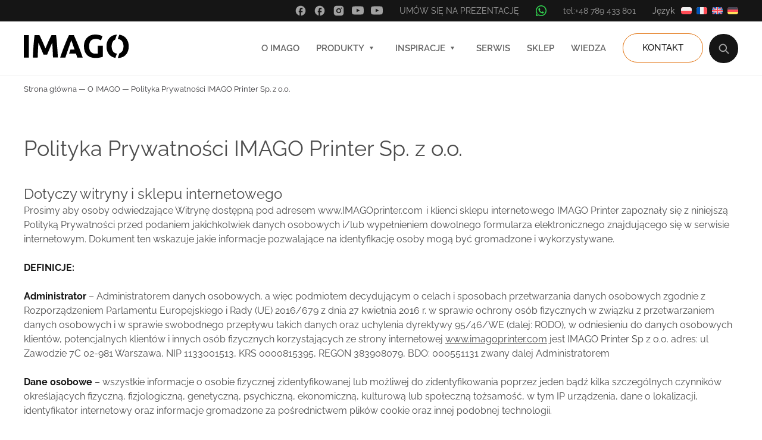

--- FILE ---
content_type: text/html; charset=UTF-8
request_url: https://www.imagoprinter.com/o-imago/polityka-prywatnosci/
body_size: 24483
content:

<!doctype html>

<html lang="pl-PL" prefix="og: https://ogp.me/ns#" class="max-lg:overflow-x-hidden w-full text-gray-medium scroll-smooth" :class="{'overflow-hidden': navOpen && $store.isMobile}" x-data="{ navOpen: !$store.isMobile, darkTop: 0 }">

<head>
	<meta charset="UTF-8">
	<meta name="viewport" content="width=device-width, initial-scale=1">
	<link rel="profile" href="https://gmpg.org/xfn/11">
  <meta name="theme-color" content="#151515">

  
	
<!-- Optymalizacja wyszukiwarek według Rank Math - https://rankmath.com/ -->
<title>Polityka Prywatności IMAGO Printer Sp. z o.o. - IMAGO Printer</title>
<meta name="description" content="Prosimy aby osoby odwiedzające Witrynę dostępną pod adresem www.IMAGOprinter.com  i klienci sklepu internetowego IMAGO Printer zapoznały się z niniejszą"/>
<meta name="robots" content="follow, index, max-snippet:-1, max-video-preview:-1, max-image-preview:large"/>
<link rel="canonical" href="https://www.imagoprinter.com/o-imago/polityka-prywatnosci/" />
<meta property="og:locale" content="pl_PL" />
<meta property="og:type" content="article" />
<meta property="og:title" content="Polityka Prywatności IMAGO Printer Sp. z o.o. - IMAGO Printer" />
<meta property="og:description" content="Prosimy aby osoby odwiedzające Witrynę dostępną pod adresem www.IMAGOprinter.com  i klienci sklepu internetowego IMAGO Printer zapoznały się z niniejszą" />
<meta property="og:url" content="https://www.imagoprinter.com/o-imago/polityka-prywatnosci/" />
<meta property="og:site_name" content="IMAGO Printer" />
<meta property="og:updated_time" content="2025-04-28T11:34:27+02:00" />
<meta property="article:published_time" content="2023-04-03T11:33:47+02:00" />
<meta property="article:modified_time" content="2025-04-28T11:34:27+02:00" />
<meta name="twitter:card" content="summary_large_image" />
<meta name="twitter:title" content="Polityka Prywatności IMAGO Printer Sp. z o.o. - IMAGO Printer" />
<meta name="twitter:description" content="Prosimy aby osoby odwiedzające Witrynę dostępną pod adresem www.IMAGOprinter.com  i klienci sklepu internetowego IMAGO Printer zapoznały się z niniejszą" />
<meta name="twitter:label1" content="Czas czytania" />
<meta name="twitter:data1" content="8 minut/y" />
<script type="application/ld+json" class="rank-math-schema">{"@context":"https://schema.org","@graph":[{"@type":"Organization","@id":"https://www.imagoprinter.com/#organization","name":"IMAGO Printer","url":"https://www.imagoprinter.com"},{"@type":"WebSite","@id":"https://www.imagoprinter.com/#website","url":"https://www.imagoprinter.com","name":"IMAGO Printer","publisher":{"@id":"https://www.imagoprinter.com/#organization"},"inLanguage":"pl-PL"},{"@type":"BreadcrumbList","@id":"https://www.imagoprinter.com/o-imago/polityka-prywatnosci/#breadcrumb","itemListElement":[{"@type":"ListItem","position":"1","item":{"@id":"https://www.imagoprinter.com","name":"Strona g\u0142\u00f3wna"}},{"@type":"ListItem","position":"2","item":{"@id":"https://www.imagoprinter.com/o-imago/","name":"O IMAGO"}},{"@type":"ListItem","position":"3","item":{"@id":"https://www.imagoprinter.com/o-imago/polityka-prywatnosci/","name":"Polityka Prywatno\u015bci IMAGO Printer Sp. z o.o."}}]},{"@type":"WebPage","@id":"https://www.imagoprinter.com/o-imago/polityka-prywatnosci/#webpage","url":"https://www.imagoprinter.com/o-imago/polityka-prywatnosci/","name":"Polityka Prywatno\u015bci IMAGO Printer Sp. z o.o. - IMAGO Printer","datePublished":"2023-04-03T11:33:47+02:00","dateModified":"2025-04-28T11:34:27+02:00","isPartOf":{"@id":"https://www.imagoprinter.com/#website"},"inLanguage":"pl-PL","breadcrumb":{"@id":"https://www.imagoprinter.com/o-imago/polityka-prywatnosci/#breadcrumb"}},{"@type":"Person","@id":"https://www.imagoprinter.com/author/admin871crocoder/","name":"IMAGO - Polskie plotery","url":"https://www.imagoprinter.com/author/admin871crocoder/","image":{"@type":"ImageObject","@id":"https://secure.gravatar.com/avatar/6dc260037584bda8f0b36b379ab6c69edf3ec8780052f1d0f4cfe1a7a38eb19f?s=96&amp;d=mm&amp;r=g","url":"https://secure.gravatar.com/avatar/6dc260037584bda8f0b36b379ab6c69edf3ec8780052f1d0f4cfe1a7a38eb19f?s=96&amp;d=mm&amp;r=g","caption":"IMAGO - Polskie plotery","inLanguage":"pl-PL"},"worksFor":{"@id":"https://www.imagoprinter.com/#organization"}},{"@type":"Article","headline":"Polityka Prywatno\u015bci IMAGO Printer Sp. z o.o. - IMAGO Printer","datePublished":"2023-04-03T11:33:47+02:00","dateModified":"2025-04-28T11:34:27+02:00","author":{"@id":"https://www.imagoprinter.com/author/admin871crocoder/","name":"IMAGO - Polskie plotery"},"publisher":{"@id":"https://www.imagoprinter.com/#organization"},"description":"Prosimy aby osoby odwiedzaj\u0105ce Witryn\u0119 dost\u0119pn\u0105 pod adresem www.IMAGOprinter.com\u202f i klienci sklepu internetowego IMAGO Printer zapozna\u0142y si\u0119 z niniejsz\u0105","name":"Polityka Prywatno\u015bci IMAGO Printer Sp. z o.o. - IMAGO Printer","@id":"https://www.imagoprinter.com/o-imago/polityka-prywatnosci/#richSnippet","isPartOf":{"@id":"https://www.imagoprinter.com/o-imago/polityka-prywatnosci/#webpage"},"inLanguage":"pl-PL","mainEntityOfPage":{"@id":"https://www.imagoprinter.com/o-imago/polityka-prywatnosci/#webpage"}}]}</script>
<!-- /Wtyczka Rank Math WordPress SEO -->

<script type='application/javascript'  id='pys-version-script'>console.log('PixelYourSite Free version 11.1.5.2');</script>
<link rel="alternate" type="application/rss+xml" title="IMAGO Printer &raquo; Kanał z wpisami" href="https://www.imagoprinter.com/feed/" />
<link rel="alternate" type="application/rss+xml" title="IMAGO Printer &raquo; Kanał z komentarzami" href="https://www.imagoprinter.com/comments/feed/" />
<link rel="alternate" title="oEmbed (JSON)" type="application/json+oembed" href="https://www.imagoprinter.com/wp-json/oembed/1.0/embed?url=https%3A%2F%2Fwww.imagoprinter.com%2Fo-imago%2Fpolityka-prywatnosci%2F" />
<link rel="alternate" title="oEmbed (XML)" type="text/xml+oembed" href="https://www.imagoprinter.com/wp-json/oembed/1.0/embed?url=https%3A%2F%2Fwww.imagoprinter.com%2Fo-imago%2Fpolityka-prywatnosci%2F&#038;format=xml" />
<style id='wp-img-auto-sizes-contain-inline-css'>
img:is([sizes=auto i],[sizes^="auto," i]){contain-intrinsic-size:3000px 1500px}
/*# sourceURL=wp-img-auto-sizes-contain-inline-css */
</style>
<link rel='stylesheet' id='dnd-upload-cf7-css' href='https://www.imagoprinter.com/wp-content/plugins/drag-and-drop-multiple-file-upload-contact-form-7/assets/css/dnd-upload-cf7.css?ver=1.3.9.3' media='all' />
<link rel='stylesheet' disabled id='imago-style-css' href='https://www.imagoprinter.com/wp-content/themes/imago/style.css?ver=6.9' media='all' />
<link rel='stylesheet' id='imago-swiper-css' href='https://www.imagoprinter.com/wp-content/themes/imago/resources/dist/css/swiper.css?ver=1.15' media='all' />
<link rel='stylesheet' id='imago-style-main-css' href='https://www.imagoprinter.com/wp-content/themes/imago/resources/dist/css/style.css?ver=1.15' media='all' />
<link rel="stylesheet" onload="if(media!=='all')media='all'"  id='imago-fancybox-css' href='https://www.imagoprinter.com/wp-content/themes/imago/resources/dist/css/fancybox.css?ver=1.15' media='none' />
<link rel='stylesheet' id='imago-simplebar-css' href='https://www.imagoprinter.com/wp-content/themes/imago/resources/dist/css/simplebar.css?ver=1.15' media='all' />
<link rel='stylesheet' id='imago-intl-tel-css' href='https://www.imagoprinter.com/wp-content/themes/imago/resources/dist/css/intltelinput.css?ver=1.15' media='all' />
<script id="wpml-cookie-js-extra">
var wpml_cookies = {"wp-wpml_current_language":{"value":"pl","expires":1,"path":"/"}};
var wpml_cookies = {"wp-wpml_current_language":{"value":"pl","expires":1,"path":"/"}};
//# sourceURL=wpml-cookie-js-extra
</script>
<script src="https://www.imagoprinter.com/wp-content/plugins/sitepress-multilingual-cms/res/js/cookies/language-cookie.js?ver=486900" id="wpml-cookie-js" defer data-wp-strategy="defer"></script>
<script defer="defer" src="https://www.imagoprinter.com/wp-content/themes/imago/resources/dist/js/scripts-alpine.min.js?ver=1.15" id="imago-alpine-js"></script>
<script id="jquery-core-js-extra">
var pysFacebookRest = {"restApiUrl":"https://www.imagoprinter.com/wp-json/pys-facebook/v1/event","debug":""};
//# sourceURL=jquery-core-js-extra
</script>
<script src="https://www.imagoprinter.com/wp-includes/js/jquery/jquery.min.js?ver=3.7.1" id="jquery-core-js"></script>
<script src="https://www.imagoprinter.com/wp-includes/js/jquery/jquery-migrate.min.js?ver=3.4.1" id="jquery-migrate-js"></script>
<script src="https://www.imagoprinter.com/wp-content/plugins/pixelyoursite/dist/scripts/jquery.bind-first-0.2.3.min.js?ver=0.2.3" id="jquery-bind-first-js"></script>
<script src="https://www.imagoprinter.com/wp-content/plugins/pixelyoursite/dist/scripts/js.cookie-2.1.3.min.js?ver=2.1.3" id="js-cookie-pys-js"></script>
<script src="https://www.imagoprinter.com/wp-content/plugins/pixelyoursite/dist/scripts/tld.min.js?ver=2.3.1" id="js-tld-js"></script>
<script id="pys-js-extra">
var pysOptions = {"staticEvents":{"facebook":{"init_event":[{"delay":0,"type":"static","ajaxFire":false,"name":"PageView","pixelIds":["774312746425329"],"eventID":"0e0ac507-ff41-48bd-a663-5766904606e4","params":{"page_title":"Polityka Prywatno\u015bci IMAGO Printer Sp. z o.o.","post_type":"page","post_id":3,"plugin":"PixelYourSite","user_role":"guest","event_url":"www.imagoprinter.com/o-imago/polityka-prywatnosci/"},"e_id":"init_event","ids":[],"hasTimeWindow":false,"timeWindow":0,"woo_order":"","edd_order":""}]}},"dynamicEvents":{"automatic_event_form":{"facebook":{"delay":0,"type":"dyn","name":"Form","pixelIds":["774312746425329"],"eventID":"f44dbe9a-0db3-473c-876a-c1414163cba9","params":{"page_title":"Polityka Prywatno\u015bci IMAGO Printer Sp. z o.o.","post_type":"page","post_id":3,"plugin":"PixelYourSite","user_role":"guest","event_url":"www.imagoprinter.com/o-imago/polityka-prywatnosci/"},"e_id":"automatic_event_form","ids":[],"hasTimeWindow":false,"timeWindow":0,"woo_order":"","edd_order":""}},"automatic_event_download":{"facebook":{"delay":0,"type":"dyn","name":"Download","extensions":["","doc","exe","js","pdf","ppt","tgz","zip","xls"],"pixelIds":["774312746425329"],"eventID":"4140ec26-cc9c-4dca-af44-3d88548a2093","params":{"page_title":"Polityka Prywatno\u015bci IMAGO Printer Sp. z o.o.","post_type":"page","post_id":3,"plugin":"PixelYourSite","user_role":"guest","event_url":"www.imagoprinter.com/o-imago/polityka-prywatnosci/"},"e_id":"automatic_event_download","ids":[],"hasTimeWindow":false,"timeWindow":0,"woo_order":"","edd_order":""}},"automatic_event_comment":{"facebook":{"delay":0,"type":"dyn","name":"Comment","pixelIds":["774312746425329"],"eventID":"9309a73a-500f-4413-aafc-c15489ef4afa","params":{"page_title":"Polityka Prywatno\u015bci IMAGO Printer Sp. z o.o.","post_type":"page","post_id":3,"plugin":"PixelYourSite","user_role":"guest","event_url":"www.imagoprinter.com/o-imago/polityka-prywatnosci/"},"e_id":"automatic_event_comment","ids":[],"hasTimeWindow":false,"timeWindow":0,"woo_order":"","edd_order":""}},"automatic_event_scroll":{"facebook":{"delay":0,"type":"dyn","name":"PageScroll","scroll_percent":30,"pixelIds":["774312746425329"],"eventID":"3dc76cf6-d671-4f6d-aaf0-d399e7e9d0a2","params":{"page_title":"Polityka Prywatno\u015bci IMAGO Printer Sp. z o.o.","post_type":"page","post_id":3,"plugin":"PixelYourSite","user_role":"guest","event_url":"www.imagoprinter.com/o-imago/polityka-prywatnosci/"},"e_id":"automatic_event_scroll","ids":[],"hasTimeWindow":false,"timeWindow":0,"woo_order":"","edd_order":""}},"automatic_event_time_on_page":{"facebook":{"delay":0,"type":"dyn","name":"TimeOnPage","time_on_page":30,"pixelIds":["774312746425329"],"eventID":"fe972e74-11d0-4299-a1df-5a6de9971a2f","params":{"page_title":"Polityka Prywatno\u015bci IMAGO Printer Sp. z o.o.","post_type":"page","post_id":3,"plugin":"PixelYourSite","user_role":"guest","event_url":"www.imagoprinter.com/o-imago/polityka-prywatnosci/"},"e_id":"automatic_event_time_on_page","ids":[],"hasTimeWindow":false,"timeWindow":0,"woo_order":"","edd_order":""}}},"triggerEvents":[],"triggerEventTypes":[],"facebook":{"pixelIds":["774312746425329"],"advancedMatching":{"external_id":"bddaeeacfececcdbcdccfdeb"},"advancedMatchingEnabled":true,"removeMetadata":false,"wooVariableAsSimple":false,"serverApiEnabled":true,"wooCRSendFromServer":false,"send_external_id":null,"enabled_medical":false,"do_not_track_medical_param":["event_url","post_title","page_title","landing_page","content_name","categories","category_name","tags"],"meta_ldu":false},"debug":"","siteUrl":"https://www.imagoprinter.com","ajaxUrl":"https://www.imagoprinter.com/wp-admin/admin-ajax.php","ajax_event":"9811506bd9","enable_remove_download_url_param":"1","cookie_duration":"7","last_visit_duration":"60","enable_success_send_form":"","ajaxForServerEvent":"1","ajaxForServerStaticEvent":"1","useSendBeacon":"1","send_external_id":"1","external_id_expire":"180","track_cookie_for_subdomains":"1","google_consent_mode":"1","gdpr":{"ajax_enabled":false,"all_disabled_by_api":false,"facebook_disabled_by_api":false,"analytics_disabled_by_api":false,"google_ads_disabled_by_api":false,"pinterest_disabled_by_api":false,"bing_disabled_by_api":false,"reddit_disabled_by_api":false,"externalID_disabled_by_api":false,"facebook_prior_consent_enabled":true,"analytics_prior_consent_enabled":true,"google_ads_prior_consent_enabled":null,"pinterest_prior_consent_enabled":true,"bing_prior_consent_enabled":true,"cookiebot_integration_enabled":false,"cookiebot_facebook_consent_category":"marketing","cookiebot_analytics_consent_category":"statistics","cookiebot_tiktok_consent_category":"marketing","cookiebot_google_ads_consent_category":"marketing","cookiebot_pinterest_consent_category":"marketing","cookiebot_bing_consent_category":"marketing","consent_magic_integration_enabled":false,"real_cookie_banner_integration_enabled":false,"cookie_notice_integration_enabled":false,"cookie_law_info_integration_enabled":false,"analytics_storage":{"enabled":true,"value":"granted","filter":false},"ad_storage":{"enabled":true,"value":"granted","filter":false},"ad_user_data":{"enabled":true,"value":"granted","filter":false},"ad_personalization":{"enabled":true,"value":"granted","filter":false}},"cookie":{"disabled_all_cookie":false,"disabled_start_session_cookie":false,"disabled_advanced_form_data_cookie":false,"disabled_landing_page_cookie":false,"disabled_first_visit_cookie":false,"disabled_trafficsource_cookie":false,"disabled_utmTerms_cookie":false,"disabled_utmId_cookie":false},"tracking_analytics":{"TrafficSource":"direct","TrafficLanding":"undefined","TrafficUtms":[],"TrafficUtmsId":[]},"GATags":{"ga_datalayer_type":"default","ga_datalayer_name":"dataLayerPYS"},"woo":{"enabled":false},"edd":{"enabled":false},"cache_bypass":"1769395840"};
//# sourceURL=pys-js-extra
</script>
<script src="https://www.imagoprinter.com/wp-content/plugins/pixelyoursite/dist/scripts/public.js?ver=11.1.5.2" id="pys-js"></script>
<link rel="https://api.w.org/" href="https://www.imagoprinter.com/wp-json/" /><link rel="alternate" title="JSON" type="application/json" href="https://www.imagoprinter.com/wp-json/wp/v2/pages/3" /><link rel="EditURI" type="application/rsd+xml" title="RSD" href="https://www.imagoprinter.com/xmlrpc.php?rsd" />
<meta name="generator" content="WordPress 6.9" />
<link rel='shortlink' href='https://www.imagoprinter.com/?p=3' />
<script type="text/javascript" async defer src="//paapi4084.d41.co/sync/"></script> <script type="text/javascript" src="//cdn-0.d41.co/tags/dnb_coretag_v6.min.js"></script> <script type="text/javascript">dnbvid.getData("paapi4084","json","T",{},function(dnb_Data){}); </script>
<meta name="generator" content="WPML ver:4.8.6 stt:1,4,3,40;" />
<meta name="generator" content="Elementor 3.32.5; features: e_font_icon_svg, additional_custom_breakpoints; settings: css_print_method-external, google_font-enabled, font_display-swap">
			<style>
				.e-con.e-parent:nth-of-type(n+4):not(.e-lazyloaded):not(.e-no-lazyload),
				.e-con.e-parent:nth-of-type(n+4):not(.e-lazyloaded):not(.e-no-lazyload) * {
					background-image: none !important;
				}
				@media screen and (max-height: 1024px) {
					.e-con.e-parent:nth-of-type(n+3):not(.e-lazyloaded):not(.e-no-lazyload),
					.e-con.e-parent:nth-of-type(n+3):not(.e-lazyloaded):not(.e-no-lazyload) * {
						background-image: none !important;
					}
				}
				@media screen and (max-height: 640px) {
					.e-con.e-parent:nth-of-type(n+2):not(.e-lazyloaded):not(.e-no-lazyload),
					.e-con.e-parent:nth-of-type(n+2):not(.e-lazyloaded):not(.e-no-lazyload) * {
						background-image: none !important;
					}
				}
			</style>
			<link rel="icon" href="https://www.imagoprinter.com/wp-content/uploads/2023/04/cropped-imago-favicon-32x32.png" sizes="32x32" />
<link rel="icon" href="https://www.imagoprinter.com/wp-content/uploads/2023/04/cropped-imago-favicon-192x192.png" sizes="192x192" />
<link rel="apple-touch-icon" href="https://www.imagoprinter.com/wp-content/uploads/2023/04/cropped-imago-favicon-180x180.png" />
<meta name="msapplication-TileImage" content="https://www.imagoprinter.com/wp-content/uploads/2023/04/cropped-imago-favicon-270x270.png" />
		<style id="wp-custom-css">
			html:not([lang^="pl"]) #jsSliderVGallery picture + span,
html:not([lang^="pl"]) #jsSliderGallery2 picture + span,
html:not([lang^="pl"]) .page-template-template-gallery figure figcaption{
	display:none;
}

#jsSliderHero h2{
  font-size: 2rem;
  line-height: 2.3125rem;
}

@media (min-width: 992px) {
	#jsSliderHero h2{
	 		font-size: 2.25rem;
			line-height: 2.625rem;
	}
}

@media (min-width: 1400px) {
	#jsSliderHero h2{
		 font-size: 3rem;
		 line-height: 3.5rem;
	}
}		</style>
		
   <!-- Google Tag Manager -->
<script>(function(w,d,s,l,i){w[l]=w[l]||[];w[l].push({'gtm.start':
new Date().getTime(),event:'gtm.js'});var f=d.getElementsByTagName(s)[0],
j=d.createElement(s),dl=l!='dataLayer'?'&l='+l:'';j.async=true;j.src=
'https://www.googletagmanager.com/gtm.js?id='+i+dl;f.parentNode.insertBefore(j,f);
})(window,document,'script','dataLayer','GTM-KFKSJFP');</script>
<!-- End Google Tag Manager -->

<!-- GetResponse Analytics -->
  <script type="text/javascript">
      
  (function(m, o, n, t, e, r, _){
          m['__GetResponseAnalyticsObject'] = e;m[e] = m[e] || function() {(m[e].q = m[e].q || []).push(arguments)};
          r = o.createElement(n);_ = o.getElementsByTagName(n)[0];r.async = 1;r.src = t;r.setAttribute('crossorigin', 'use-credentials');_.parentNode .insertBefore(r, _);
      })(window, document, 'script', 'https://an.gr-wcon.com/script/04585719-ad03-44ec-bc7f-1341b45c3d8e/ga.js', 'GrTracking');


  </script>
  <!-- End GetResponse Analytics -->

<style id='global-styles-inline-css'>
:root{--wp--preset--aspect-ratio--square: 1;--wp--preset--aspect-ratio--4-3: 4/3;--wp--preset--aspect-ratio--3-4: 3/4;--wp--preset--aspect-ratio--3-2: 3/2;--wp--preset--aspect-ratio--2-3: 2/3;--wp--preset--aspect-ratio--16-9: 16/9;--wp--preset--aspect-ratio--9-16: 9/16;--wp--preset--color--black: #000000;--wp--preset--color--cyan-bluish-gray: #abb8c3;--wp--preset--color--white: #ffffff;--wp--preset--color--pale-pink: #f78da7;--wp--preset--color--vivid-red: #cf2e2e;--wp--preset--color--luminous-vivid-orange: #ff6900;--wp--preset--color--luminous-vivid-amber: #fcb900;--wp--preset--color--light-green-cyan: #7bdcb5;--wp--preset--color--vivid-green-cyan: #00d084;--wp--preset--color--pale-cyan-blue: #8ed1fc;--wp--preset--color--vivid-cyan-blue: #0693e3;--wp--preset--color--vivid-purple: #9b51e0;--wp--preset--gradient--vivid-cyan-blue-to-vivid-purple: linear-gradient(135deg,rgb(6,147,227) 0%,rgb(155,81,224) 100%);--wp--preset--gradient--light-green-cyan-to-vivid-green-cyan: linear-gradient(135deg,rgb(122,220,180) 0%,rgb(0,208,130) 100%);--wp--preset--gradient--luminous-vivid-amber-to-luminous-vivid-orange: linear-gradient(135deg,rgb(252,185,0) 0%,rgb(255,105,0) 100%);--wp--preset--gradient--luminous-vivid-orange-to-vivid-red: linear-gradient(135deg,rgb(255,105,0) 0%,rgb(207,46,46) 100%);--wp--preset--gradient--very-light-gray-to-cyan-bluish-gray: linear-gradient(135deg,rgb(238,238,238) 0%,rgb(169,184,195) 100%);--wp--preset--gradient--cool-to-warm-spectrum: linear-gradient(135deg,rgb(74,234,220) 0%,rgb(151,120,209) 20%,rgb(207,42,186) 40%,rgb(238,44,130) 60%,rgb(251,105,98) 80%,rgb(254,248,76) 100%);--wp--preset--gradient--blush-light-purple: linear-gradient(135deg,rgb(255,206,236) 0%,rgb(152,150,240) 100%);--wp--preset--gradient--blush-bordeaux: linear-gradient(135deg,rgb(254,205,165) 0%,rgb(254,45,45) 50%,rgb(107,0,62) 100%);--wp--preset--gradient--luminous-dusk: linear-gradient(135deg,rgb(255,203,112) 0%,rgb(199,81,192) 50%,rgb(65,88,208) 100%);--wp--preset--gradient--pale-ocean: linear-gradient(135deg,rgb(255,245,203) 0%,rgb(182,227,212) 50%,rgb(51,167,181) 100%);--wp--preset--gradient--electric-grass: linear-gradient(135deg,rgb(202,248,128) 0%,rgb(113,206,126) 100%);--wp--preset--gradient--midnight: linear-gradient(135deg,rgb(2,3,129) 0%,rgb(40,116,252) 100%);--wp--preset--font-size--small: 13px;--wp--preset--font-size--medium: 20px;--wp--preset--font-size--large: 36px;--wp--preset--font-size--x-large: 42px;--wp--preset--spacing--20: 0.44rem;--wp--preset--spacing--30: 0.67rem;--wp--preset--spacing--40: 1rem;--wp--preset--spacing--50: 1.5rem;--wp--preset--spacing--60: 2.25rem;--wp--preset--spacing--70: 3.38rem;--wp--preset--spacing--80: 5.06rem;--wp--preset--shadow--natural: 6px 6px 9px rgba(0, 0, 0, 0.2);--wp--preset--shadow--deep: 12px 12px 50px rgba(0, 0, 0, 0.4);--wp--preset--shadow--sharp: 6px 6px 0px rgba(0, 0, 0, 0.2);--wp--preset--shadow--outlined: 6px 6px 0px -3px rgb(255, 255, 255), 6px 6px rgb(0, 0, 0);--wp--preset--shadow--crisp: 6px 6px 0px rgb(0, 0, 0);}:where(.is-layout-flex){gap: 0.5em;}:where(.is-layout-grid){gap: 0.5em;}body .is-layout-flex{display: flex;}.is-layout-flex{flex-wrap: wrap;align-items: center;}.is-layout-flex > :is(*, div){margin: 0;}body .is-layout-grid{display: grid;}.is-layout-grid > :is(*, div){margin: 0;}:where(.wp-block-columns.is-layout-flex){gap: 2em;}:where(.wp-block-columns.is-layout-grid){gap: 2em;}:where(.wp-block-post-template.is-layout-flex){gap: 1.25em;}:where(.wp-block-post-template.is-layout-grid){gap: 1.25em;}.has-black-color{color: var(--wp--preset--color--black) !important;}.has-cyan-bluish-gray-color{color: var(--wp--preset--color--cyan-bluish-gray) !important;}.has-white-color{color: var(--wp--preset--color--white) !important;}.has-pale-pink-color{color: var(--wp--preset--color--pale-pink) !important;}.has-vivid-red-color{color: var(--wp--preset--color--vivid-red) !important;}.has-luminous-vivid-orange-color{color: var(--wp--preset--color--luminous-vivid-orange) !important;}.has-luminous-vivid-amber-color{color: var(--wp--preset--color--luminous-vivid-amber) !important;}.has-light-green-cyan-color{color: var(--wp--preset--color--light-green-cyan) !important;}.has-vivid-green-cyan-color{color: var(--wp--preset--color--vivid-green-cyan) !important;}.has-pale-cyan-blue-color{color: var(--wp--preset--color--pale-cyan-blue) !important;}.has-vivid-cyan-blue-color{color: var(--wp--preset--color--vivid-cyan-blue) !important;}.has-vivid-purple-color{color: var(--wp--preset--color--vivid-purple) !important;}.has-black-background-color{background-color: var(--wp--preset--color--black) !important;}.has-cyan-bluish-gray-background-color{background-color: var(--wp--preset--color--cyan-bluish-gray) !important;}.has-white-background-color{background-color: var(--wp--preset--color--white) !important;}.has-pale-pink-background-color{background-color: var(--wp--preset--color--pale-pink) !important;}.has-vivid-red-background-color{background-color: var(--wp--preset--color--vivid-red) !important;}.has-luminous-vivid-orange-background-color{background-color: var(--wp--preset--color--luminous-vivid-orange) !important;}.has-luminous-vivid-amber-background-color{background-color: var(--wp--preset--color--luminous-vivid-amber) !important;}.has-light-green-cyan-background-color{background-color: var(--wp--preset--color--light-green-cyan) !important;}.has-vivid-green-cyan-background-color{background-color: var(--wp--preset--color--vivid-green-cyan) !important;}.has-pale-cyan-blue-background-color{background-color: var(--wp--preset--color--pale-cyan-blue) !important;}.has-vivid-cyan-blue-background-color{background-color: var(--wp--preset--color--vivid-cyan-blue) !important;}.has-vivid-purple-background-color{background-color: var(--wp--preset--color--vivid-purple) !important;}.has-black-border-color{border-color: var(--wp--preset--color--black) !important;}.has-cyan-bluish-gray-border-color{border-color: var(--wp--preset--color--cyan-bluish-gray) !important;}.has-white-border-color{border-color: var(--wp--preset--color--white) !important;}.has-pale-pink-border-color{border-color: var(--wp--preset--color--pale-pink) !important;}.has-vivid-red-border-color{border-color: var(--wp--preset--color--vivid-red) !important;}.has-luminous-vivid-orange-border-color{border-color: var(--wp--preset--color--luminous-vivid-orange) !important;}.has-luminous-vivid-amber-border-color{border-color: var(--wp--preset--color--luminous-vivid-amber) !important;}.has-light-green-cyan-border-color{border-color: var(--wp--preset--color--light-green-cyan) !important;}.has-vivid-green-cyan-border-color{border-color: var(--wp--preset--color--vivid-green-cyan) !important;}.has-pale-cyan-blue-border-color{border-color: var(--wp--preset--color--pale-cyan-blue) !important;}.has-vivid-cyan-blue-border-color{border-color: var(--wp--preset--color--vivid-cyan-blue) !important;}.has-vivid-purple-border-color{border-color: var(--wp--preset--color--vivid-purple) !important;}.has-vivid-cyan-blue-to-vivid-purple-gradient-background{background: var(--wp--preset--gradient--vivid-cyan-blue-to-vivid-purple) !important;}.has-light-green-cyan-to-vivid-green-cyan-gradient-background{background: var(--wp--preset--gradient--light-green-cyan-to-vivid-green-cyan) !important;}.has-luminous-vivid-amber-to-luminous-vivid-orange-gradient-background{background: var(--wp--preset--gradient--luminous-vivid-amber-to-luminous-vivid-orange) !important;}.has-luminous-vivid-orange-to-vivid-red-gradient-background{background: var(--wp--preset--gradient--luminous-vivid-orange-to-vivid-red) !important;}.has-very-light-gray-to-cyan-bluish-gray-gradient-background{background: var(--wp--preset--gradient--very-light-gray-to-cyan-bluish-gray) !important;}.has-cool-to-warm-spectrum-gradient-background{background: var(--wp--preset--gradient--cool-to-warm-spectrum) !important;}.has-blush-light-purple-gradient-background{background: var(--wp--preset--gradient--blush-light-purple) !important;}.has-blush-bordeaux-gradient-background{background: var(--wp--preset--gradient--blush-bordeaux) !important;}.has-luminous-dusk-gradient-background{background: var(--wp--preset--gradient--luminous-dusk) !important;}.has-pale-ocean-gradient-background{background: var(--wp--preset--gradient--pale-ocean) !important;}.has-electric-grass-gradient-background{background: var(--wp--preset--gradient--electric-grass) !important;}.has-midnight-gradient-background{background: var(--wp--preset--gradient--midnight) !important;}.has-small-font-size{font-size: var(--wp--preset--font-size--small) !important;}.has-medium-font-size{font-size: var(--wp--preset--font-size--medium) !important;}.has-large-font-size{font-size: var(--wp--preset--font-size--large) !important;}.has-x-large-font-size{font-size: var(--wp--preset--font-size--x-large) !important;}
/*# sourceURL=global-styles-inline-css */
</style>
<style id='wpcf7-6976d680a2583-inline-inline-css'>
#wpcf7-6976d680a2583-wrapper {display:none !important; visibility:hidden !important;}
/*# sourceURL=wpcf7-6976d680a2583-inline-inline-css */
</style>
<style id='wpcf7-6976d680a565c-inline-inline-css'>
#wpcf7-6976d680a565c-wrapper {display:none !important; visibility:hidden !important;}
/*# sourceURL=wpcf7-6976d680a565c-inline-inline-css */
</style>
</head>

<body class="privacy-policy wp-singular page-template-default page page-id-3 page-child parent-pageid-344 wp-theme-imago w-full max-lg:overflow-x-hidden imago-header-light elementor-default elementor-kit-9713" :class="{'overflow-hidden': navOpen && $store.isMobile}">

<!-- Google Tag Manager (noscript) -->
<noscript><iframe src="https://www.googletagmanager.com/ns.html?id=GTM-KFKSJFP"
height="0" width="0" style="display:none;visibility:hidden"></iframe></noscript>
<!-- End Google Tag Manager (noscript) -->

<!-- Google tag (gtag.js) --> <script async src="https://www.googletagmanager.com/gtag/js?id=G-VXZ3YHFL79"></script> <script>   window.dataLayer = window.dataLayer || [];   function gtag(){dataLayer.push(arguments);}   gtag('js', new Date());   gtag('config', 'G-VXZ3YHFL79'); </script>


	<header id="jsHeader" x-data="headerInit(0)"
  class="fixed z-20 top-0 left-0 w-full border-b border-solid transition duration-300 border-light-gray" 
  :class="headerWhite ? 'bg-white border-light-gray' : 'bg-transparent border-gray-medium'">

    <div class="max-md:hidden md:flex md:items-center h-9 bg-dark text-white/60 text-sm">
      <div class="container flex items-center space-x-7">

        <div class="max-md:mr-auto md:ml-auto">

          <ul class="flex items-center space-x-3"><li><a href="https://www.facebook.com/IMAGOPrinterUV" target="_blank"><img src="https://www.imagoprinter.com/wp-content/themes/imago/resources/img/socialmedia/facebook.svg" class="svg w-5 h-5 hover:fill-orange transition-colors fill-white/60" alt=""></a></li><li><a href="https://www.facebook.com/IMAGOPrinter" target="_blank"><img src="https://www.imagoprinter.com/wp-content/themes/imago/resources/img/socialmedia/facebook.svg" class="svg w-5 h-5 hover:fill-orange transition-colors fill-white/60" alt=""></a></li><li><a href="https://www.instagram.com/imagoprinter/" target="_blank"><img src="https://www.imagoprinter.com/wp-content/themes/imago/resources/img/socialmedia/instagram.svg" class="svg w-5 h-5 hover:fill-orange transition-colors fill-white/60" alt=""></a></li><li><a href="https://www.youtube.com/@IMAGOPrinterUV" target="_blank"><img src="https://www.imagoprinter.com/wp-content/themes/imago/resources/img/socialmedia/youtube.svg" class="svg w-5 h-5 hover:fill-orange transition-colors fill-white/60" alt=""></a></li><li><a href="https://www.youtube.com/IMAGOPrinter" target="_blank"><img src="https://www.imagoprinter.com/wp-content/themes/imago/resources/img/socialmedia/youtube.svg" class="svg w-5 h-5 hover:fill-orange transition-colors fill-white/60" alt=""></a></li></ul>          
        </div>

        <ul id="menu-cta" class="flex items-center space-x-7"><li id="menu-item-183" class="uppercase menu-item menu-item-type-custom menu-item-object-custom menu-item-183"><a href="#popup-435" class="transition-colors lg:hover:text-orange">Umów się na prezentację</a></li>
<li id="menu-item-184" class="menu-item menu-item-type-custom menu-item-object-custom menu-item-184"><a href="https://api.whatsapp.com/send?phone=789433801" class="transition-colors lg:hover:text-orange"><img src="https://www.imagoprinter.com/wp-content/uploads/2025/11/whatsapp.svg" style="width:18px;" alt="Whatsapp"></a></li>
<li id="menu-item-185" class="menu-item menu-item-type-custom menu-item-object-custom menu-item-185"><a href="tel:+48789433801" class="transition-colors lg:hover:text-orange">tel:+48 789 433 801</a></li>
</ul>
                <div class="flex items-center">
                    <span class="leading-none font-medium">Język</span>
                    <ul class="flex space-x-2 ml-2.5">

                        
                            <li>

                                <span><img src="https://www.imagoprinter.com/wp-content/plugins/sitepress-multilingual-cms/res/flags/pl.svg" alt="Polski" width="18" height="12" class="rounded"></span>
                            </li>

                        
                            <li>

                                <a href="https://www.imagoprinter.com/fr/qui-sommes-nous/politique-de-confidentialite-dimago-printer-sp-z-o-o/"><img src="https://www.imagoprinter.com/wp-content/plugins/sitepress-multilingual-cms/res/flags/fr.svg" alt="Français" width="18" height="12" class="rounded"></a>
                            </li>

                        
                            <li>

                                <a href="https://www.imagoprinter.com/en/about-imago/privacy-policy/"><img src="https://www.imagoprinter.com/wp-content/plugins/sitepress-multilingual-cms/res/flags/en.svg" alt="English" width="18" height="12" class="rounded"></a>
                            </li>

                        
                            <li>

                                <a href="https://www.imagoprinter.com/de/uber-imago/datenschutzbestimmungen-imago-printer-sp-z-o-o/"><img loading="lazy" src="https://www.imagoprinter.com/wp-content/plugins/sitepress-multilingual-cms/res/flags/de.svg" alt="Deutsch" width="18" height="12" class="rounded"></a>
                            </li>

                                        
                    </ul>
                </div>

            
      </div>
    </div>

    <div class="container h-20 flex items-center md:h-22.5">

      <div class="mr-auto">
        <a href="https://www.imagoprinter.com" rel="home" class="relative inline-block">
                <img loading="lazy" src="https://www.imagoprinter.com/wp-content/uploads/2023/04/imago-logo.svg" class="w-auto h-10" :class="headerWhite ? 'opacity-0' : 'opacity-100'" alt="IMAGO Printer" width="1" height="1" x-cloak>
                <img loading="lazy" src="https://www.imagoprinter.com/wp-content/uploads/2023/04/imago-logo-color.svg" class="absolute top-0 left-0 w-auto h-10" :class="headerWhite ? 'opacity-100' : 'opacity-0'" alt="IMAGO Printer" width="1" height="1" x-cloak>
                </a>      </div>

      <div x-data="{ isOpen: false }" class="ml-2.5 lg:order-last">
        <button 
        type="button" 
        class="flex items-center justify-center w-11 h-11 lg:w-[49px] lg:h-[49px] rounded-full bg-dark" 
        @click="isOpen = !isOpen">
          <svg width="20" height="20" viewBox="0 0 20 20" fill="none" xmlns="http://www.w3.org/2000/svg"><path opacity=".6" d="m17.5 17.5-5-5m-10-4.167a5.834 5.834 0 1 0 11.667 0 5.834 5.834 0 0 0-11.667 0Z" stroke="#fff" stroke-width="2" stroke-linecap="round" stroke-linejoin="round"/></svg>
        </button>
        <div 
        x-cloak 
        x-show="isOpen" 
        x-transition:enter="transition ease-out duration-300"
        x-transition:enter-start="transform translate-y-5 opacity-0"
        x-transition:enter-end="transform translate-y-0 opacity-100"
        x-transition:leave="transition ease-in duration-200"
        x-transition:leave-start="transform translate-y-0 opacity-100"
        x-transition:leave-end="transform translate-y-5 opacity-0"
        class="absolute top-full mt-1 w-full right-0"
        @click.outside="isOpen = false"
        >
          <div class="container">
            <div class="p-5 rounded bg-white border border-solid border-light-gray lg:w-1/2 ml-auto">
              
<form role="search" method="get" action="https://www.imagoprinter.com/" class="relative">
	<label>
	    <span class="screen-reader-text">Wyszukaj na stronie:</span>
	    <input type="search" placeholder="Wyszukaj..." value="" name="s" class="w-full h-12 pl-5 pr-12 rounded text-base leading-none text-black border border-solid border-light-medium placeholder:text-gray-3"/>
	</label>
    <button type="submit" title="Wyszukaj" class="absolute top-0 right-0 flex items-center justify-center w-12 h-full">
        <svg width="20" height="20" viewBox="0 0 20 20" fill="none" xmlns="http://www.w3.org/2000/svg"><path opacity=".6" d="m17.5 17.5-5-5m-10-4.167a5.834 5.834 0 1 0 11.667 0 5.834 5.834 0 0 0-11.667 0Z" stroke="#000" stroke-width="2" stroke-linecap="round" stroke-linejoin="round"/></svg>
    </button>
</form>            </div>
          </div>
        </div>
      </div>

      <nav class="leading-none ml-2.5 lg:h-full" :class="headerWhite ? 'text-gray-2' : 'text-gray-light-2'">

        <button class="relative w-11 h-11 bg-orange rounded-full lg:hidden focus:outline-none" @click="navOpen = !navOpen; toggle()" @keydown.escape="navOpen = false; toggle()">
          <span class="sr-only">Otwórz/zamknij menu</span>
          <div class="w-5 h-3 absolute left-1/2 top-1/2 -translate-x-1/2 -translate-y-1/2">
            <span aria-hidden="true" class="block absolute top-0 h-0.5 w-full bg-white duration-200 ease-linear" :class="{'top-1/2 w-0 left-1/2': navOpen, 'top-0 left-0 w-full' : !navOpen}"></span>
            <span aria-hidden="true" class="block absolute top-1/2 h-0.5 w-full bg-white duration-200 ease-linear" :class="{'rotate-45 ': navOpen}"></span>
            <span aria-hidden="true" class="block absolute top-1/2 h-0.5 w-full bg-white duration-200 ease-linear" :class="{'-rotate-45 ': navOpen}"></span>
            <span aria-hidden="true" class="block absolute top-full h-0.5 w-full bg-white duration-200 ease-linear" :class="{'top-1/2 w-0 left-1/2': navOpen, 'top-full left-0 w-full' : !navOpen}"></span>
          </div>
        </button>

        <div class="max-lg:absolute max-lg:left-0 max-lg:w-full max-lg:max-h-nav z-2 top-20 md:top-32 lg:top-0 text-md max-lg:bg-white max-lg:text-gray-2 max-lg:overflow-y-auto lg:h-full" x-show="navOpen" x-cloak 
			x-transition:enter="transition duration-300 opacity"
			x-transition:enter-start="opacity-0"
			x-transition:enter-end="opacity-100"
			x-transition:leave="transition duration-300 opacity"
			x-transition:leave-start="opacity-100"
			x-transition:leave-end="opacity-0"
			 >
          <div class="uppercase font-semibold lg:h-full">

            <ul id="menu-main" class="menu lg:flex lg:space-x-7 lg:h-full"><li class="relative max-lg:container py-3.5 border-b border-solid border-light-gray lg:flex lg:items-center lg:pt-0 lg:pb-0 lg:border-b-2 lg:border-transparent transition-colors" :class="{'lg:hover:text-black': headerWhite,'lg:hover:text-white': !headerWhite}" x-data="{ isSubmenuOpen: false }" @mouseenter="if (!$store.isMobile) { isSubmenuOpen = true }" @mouseleave="if (!$store.isMobile) { isSubmenuOpen = false }"><a href="https://www.imagoprinter.com/o-imago/" class="" :class="{}">O IMAGO</a></li>
<li x-data="megaDropdown" class="menu-mega max-lg:container py-3.5 border-b border-solid border-light-gray lg:flex lg:items-center lg:pt-0 lg:pb-0 lg:border-b-2 lg:border-transparent transition-colors" :class="{'lg:hover:text-black': headerWhite,'lg:hover:text-white': !headerWhite}" @mouseenter="if (!$store.isMobile){ isSubmenuOpen = true }" @mouseleave="if (!$store.isMobile){ isSubmenuOpen = false }"><a href="https://www.imagoprinter.com/produkty/" class="flex items-center justify-between" :class="{}">Produkty<button type="button" class="w-6 h-6 flex items-center justify-center ml-3 bg-light lg:pointer-events-none lg:bg-transparent lg:ml-0" :class="isSubmenuOpen ? 'rotate-180' : 'rotate-0'" x-on:click.prevent="isSubmenuOpen = !isSubmenuOpen"><svg 
				class="fill-black " 
				:class="headerWhite ? 'lg:fill-gray-2' : 'lg:fill-gray-light-2'"
				width="7" height="6" viewBox="0 0 7 6" xmlns="http://www.w3.org/2000/svg"><path d="M3.03109 5.625L0 0.375001L6.06218 0.375L3.03109 5.625Z"/></svg></button></a>
					<div x-cloak x-show="isSubmenuOpen" class="menu-mega__inner z-2 lg:absolute lg:top-32 lg:left-0 lg:w-full lg:py-16 lg:bg-white lg:text-dark"
	x-transition:enter="lg:transition lg:duration-200 lg:opacity"
	x-transition:enter-start="lg:opacity-0"
	x-transition:enter-end="lg:opacity-100"
	x-transition:leave="lg:transition lg:duration-200 lg:opacity"
	x-transition:leave-start="lg:opacity-100"
	x-transition:leave-end="lg:opacity-0"
	 @scroll.window="isSubmenuOpen = false">
					
					<div class="relative lg:container" >
<ul class='lvl-0 max-lg:mt-4 normal-case'>

				<li 
				data-index="1"
				x-data="{index: 1, isSubmenuOpen: $store.isMobile }" 
				class="max-lg:mb-2 w-full normal-case lg:w-1/4 lg:border-r lg:border-solid lg:rounded-l-lg transition-colors" 
				:class="activeTab === 1 ? 'active lg:bg-gradient-to-r lg:from-light lg:to-white lg:border-orange lg:text-dark' : 'lg:border-transparent lg:text-gray-3'"
				@mouseenter="if (!$store.isMobile) { activeTab = index; calcHeight($root); }" 
				@mouseleave="if (!$store.isMobile) { activeTab = index; }"
				><a href="https://www.imagoprinter.com/produkty/drukarki-uv-led/" class="flex items-center justify-between lg:p-3.5" :class="{}">Drukarki UV LED<button type="button" class="w-6 h-6 flex items-center justify-center ml-3 bg-light lg:pointer-events-none lg:bg-transparent lg:ml-0 lg:hidden" :class="isSubmenuOpen ? 'rotate-180' : 'rotate-0'" x-on:click.prevent="isSubmenuOpen = !isSubmenuOpen"><svg 
				class="fill-black " 
				:class="headerWhite ? 'lg:fill-gray-2' : 'lg:fill-gray-light-2'"
				width="7" height="6" viewBox="0 0 7 6" xmlns="http://www.w3.org/2000/svg"><path d="M3.03109 5.625L0 0.375001L6.06218 0.375L3.03109 5.625Z"/></svg></button></a><div 
				class="menu-mega__sub lg:absolute lg:top-0 lg:right-0 lg:w-3/4 lg:pl-10 lg:border-l lg:border-solid lg:border-light-gray" 
				:class="toggleInnerMegaSubmenu() ? 'max-lg:block lg:visible' : 'max-lg:hidden lg:invisible'"
				><div class="max-lg:hidden mb-9"><p class="mb-3 text-3xl text-dark font-bold">Drukarki UV LED</p><p class="text-gray-2 font-normal">​​​​​​​​​Połącz precyzję, jakość i trwałość wykonania Twoich projektów, używając drukarek UV LED.</p></div><div data-scroll class="lg:h-[200px] lg:pr-4 overflow-x-hidden">
	<ul class='lvl-1 max-lg:mt-4 normal-case'>
<li class="relative p-2 w-1/2 lg:w-1/3"><a href="https://www.imagoprinter.com/produkty/drukarki-uv-led/sapphire-uf-40-63/" class="relative flex items-end h-36 xl:h-48 bg-light rounded-lg overflow-hidden" :class="{}"><img loading="lazy" data-src="https://www.imagoprinter.com/wp-content/uploads/2026/01/IMAGO_Sapphire-475x442.png" alt="" class="absolute top-0 left-0 w-full h-full object-cover lazy" width="475" height="442"><span class="relative max-w-[95%] z-1 px-5 py-3 rounded-tr-lg bg-white normal-case leading-tight text-normal text-dark">SAPPHIRE UF- 40.63</span></a></li>
<li class="relative p-2 w-1/2 lg:w-1/3"><a href="https://www.imagoprinter.com/produkty/drukarki-uv-led/aquila-uv-led/" class="relative flex items-end h-36 xl:h-48 bg-light rounded-lg overflow-hidden" :class="{}"><img loading="lazy" data-src="https://www.imagoprinter.com/wp-content/uploads/2023/07/drukarka-uv-led-1-475x267.png" alt="" class="absolute top-1/2 left-1/2 -translate-x-1/2 -translate-y-1/2 w-11/12 h-5/6 object-contain lazy" width="475" height="267"><span class="relative max-w-[95%] z-1 px-5 py-3 rounded-tr-lg bg-white normal-case leading-tight text-normal text-dark">AQUILA UV LED</span></a></li>
<li class="relative p-2 w-1/2 lg:w-1/3"><a href="https://www.imagoprinter.com/produkty/drukarki-uv-led/aquila-colour-edge/" class="relative flex items-end h-36 xl:h-48 bg-light rounded-lg overflow-hidden" :class="{}"><img loading="lazy" data-src="https://www.imagoprinter.com/wp-content/uploads/2024/05/Projekt-bez-nazwy-11-475x475.png" alt="drukarka do zadruku brzegu książek" class="absolute top-0 left-0 w-full h-full object-cover lazy" width="475" height="475"><span class="relative max-w-[95%] z-1 px-5 py-3 rounded-tr-lg bg-white normal-case leading-tight text-normal text-dark">AQUILA Colour EDGE</span></a></li>
<li class="relative p-2 w-1/2 lg:w-1/3"><a href="https://www.imagoprinter.com/produkty/drukarki-uv-led/seria-us/" class="relative flex items-end h-36 xl:h-48 bg-light rounded-lg overflow-hidden" :class="{}"><img loading="lazy" data-src="https://www.imagoprinter.com/wp-content/uploads/2025/11/IMAGO_Single_Pass_3-475x374.png" alt="" class="absolute top-0 left-0 w-full h-full object-cover lazy" width="475" height="374"><span class="relative max-w-[95%] z-1 px-5 py-3 rounded-tr-lg bg-white normal-case leading-tight text-normal text-dark">IMAGO Seria US</span></a></li>
	</ul>
</div></div></li>

				<li 
				data-index="2"
				x-data="{index: 2, isSubmenuOpen: $store.isMobile }" 
				class="max-lg:mb-2 w-full normal-case lg:w-1/4 lg:border-r lg:border-solid lg:rounded-l-lg transition-colors" 
				:class="activeTab === 2 ? 'active lg:bg-gradient-to-r lg:from-light lg:to-white lg:border-orange lg:text-dark' : 'lg:border-transparent lg:text-gray-3'"
				@mouseenter="if (!$store.isMobile) { activeTab = index; calcHeight($root); }" 
				@mouseleave="if (!$store.isMobile) { activeTab = index; }"
				><a href="https://www.imagoprinter.com/produkty/drukarki-do-aluminium/" class="flex items-center justify-between lg:p-3.5" :class="{}">Drukarki do aluminium<button type="button" class="w-6 h-6 flex items-center justify-center ml-3 bg-light lg:pointer-events-none lg:bg-transparent lg:ml-0 lg:hidden" :class="isSubmenuOpen ? 'rotate-180' : 'rotate-0'" x-on:click.prevent="isSubmenuOpen = !isSubmenuOpen"><svg 
				class="fill-black " 
				:class="headerWhite ? 'lg:fill-gray-2' : 'lg:fill-gray-light-2'"
				width="7" height="6" viewBox="0 0 7 6" xmlns="http://www.w3.org/2000/svg"><path d="M3.03109 5.625L0 0.375001L6.06218 0.375L3.03109 5.625Z"/></svg></button></a><div 
				class="menu-mega__sub lg:absolute lg:top-0 lg:right-0 lg:w-3/4 lg:pl-10 lg:border-l lg:border-solid lg:border-light-gray" 
				:class="toggleInnerMegaSubmenu() ? 'max-lg:block lg:visible' : 'max-lg:hidden lg:invisible'"
				><div class="max-lg:hidden mb-9"><p class="mb-3 text-3xl text-dark font-bold">Drukarki do aluminium</p><p class="text-gray-2 font-normal">Twórz niezniszczalne tabliczki znamionowe wykorzystując druk w anodowanym aluminium.</p></div><div data-scroll class="lg:h-[200px] lg:pr-4 overflow-x-hidden">
	<ul class='lvl-1 max-lg:mt-4 normal-case'>
<li class="relative p-2 w-1/2 lg:w-1/3"><a href="https://www.imagoprinter.com/produkty/drukarki-do-aluminium/aquila-aluminium/" class="relative flex items-end h-36 xl:h-48 bg-light rounded-lg overflow-hidden" :class="{}"><img loading="lazy" data-src="https://www.imagoprinter.com/wp-content/uploads/2024/02/Aquila-Aluminium-1-475x267.png" alt="" class="absolute top-0 left-0 w-full h-full object-cover lazy" width="475" height="267"><span class="relative max-w-[95%] z-1 px-5 py-3 rounded-tr-lg bg-white normal-case leading-tight text-normal text-dark">AQUILA Aluminium</span></a></li>
<li class="relative p-2 w-1/2 lg:w-1/3"><a href="https://www.imagoprinter.com/produkty/drukarki-do-aluminium/falco-aluminium/" class="relative flex items-end h-36 xl:h-48 bg-light rounded-lg overflow-hidden" :class="{}"><img loading="lazy" data-src="https://www.imagoprinter.com/wp-content/uploads/2023/05/imago-falco-aluminium-475x302.png" alt="" class="absolute top-1/2 left-1/2 -translate-x-1/2 -translate-y-1/2 w-11/12 h-5/6 object-contain lazy" width="475" height="302"><span class="relative max-w-[95%] z-1 px-5 py-3 rounded-tr-lg bg-white normal-case leading-tight text-normal text-dark">FALCO Aluminium</span></a></li>
	</ul>
</div></div></li>

				<li 
				data-index="3"
				x-data="{index: 3, isSubmenuOpen: $store.isMobile }" 
				class="max-lg:mb-2 w-full normal-case lg:w-1/4 lg:border-r lg:border-solid lg:rounded-l-lg transition-colors" 
				:class="activeTab === 3 ? 'active lg:bg-gradient-to-r lg:from-light lg:to-white lg:border-orange lg:text-dark' : 'lg:border-transparent lg:text-gray-3'"
				@mouseenter="if (!$store.isMobile) { activeTab = index; calcHeight($root); }" 
				@mouseleave="if (!$store.isMobile) { activeTab = index; }"
				><a href="https://www.imagoprinter.com/produkty/drukarki-nanosolwent/" class="flex items-center justify-between lg:p-3.5" :class="{}">Drukarki Nanosolwent<button type="button" class="w-6 h-6 flex items-center justify-center ml-3 bg-light lg:pointer-events-none lg:bg-transparent lg:ml-0 lg:hidden" :class="isSubmenuOpen ? 'rotate-180' : 'rotate-0'" x-on:click.prevent="isSubmenuOpen = !isSubmenuOpen"><svg 
				class="fill-black " 
				:class="headerWhite ? 'lg:fill-gray-2' : 'lg:fill-gray-light-2'"
				width="7" height="6" viewBox="0 0 7 6" xmlns="http://www.w3.org/2000/svg"><path d="M3.03109 5.625L0 0.375001L6.06218 0.375L3.03109 5.625Z"/></svg></button></a><div 
				class="menu-mega__sub lg:absolute lg:top-0 lg:right-0 lg:w-3/4 lg:pl-10 lg:border-l lg:border-solid lg:border-light-gray" 
				:class="toggleInnerMegaSubmenu() ? 'max-lg:block lg:visible' : 'max-lg:hidden lg:invisible'"
				><div class="max-lg:hidden mb-9"><p class="mb-3 text-3xl text-dark font-bold">Drukarki Nanosolwent</p><p class="text-gray-2 font-normal">Poznaj innowacyjne rozwiązania wykorzystujące technologię nanoatramentów wnikających w strukturę materiału.</p></div><div data-scroll class="lg:h-[200px] lg:pr-4 overflow-x-hidden">
	<ul class='lvl-1 max-lg:mt-4 normal-case'>
<li class="relative p-2 w-1/2 lg:w-1/3"><a href="https://www.imagoprinter.com/produkty/drukarki-nanosolwent/aquila-nanosolwent/" class="relative flex items-end h-36 xl:h-48 bg-light rounded-lg overflow-hidden" :class="{}"><img loading="lazy" data-src="https://www.imagoprinter.com/wp-content/uploads/2023/05/drukarka-nanosolwent-e1689248541309-475x308.png" alt="" class="absolute top-1/2 left-1/2 -translate-x-1/2 -translate-y-1/2 w-11/12 h-5/6 object-contain lazy" width="475" height="308"><span class="relative max-w-[95%] z-1 px-5 py-3 rounded-tr-lg bg-white normal-case leading-tight text-normal text-dark">AQUILA Nanosolwent</span></a></li>
	</ul>
</div></div></li>

				<li 
				data-index="4"
				x-data="{index: 4, isSubmenuOpen: $store.isMobile }" 
				class="max-lg:mb-2 w-full normal-case lg:w-1/4 lg:border-r lg:border-solid lg:rounded-l-lg transition-colors" 
				:class="activeTab === 4 ? 'active lg:bg-gradient-to-r lg:from-light lg:to-white lg:border-orange lg:text-dark' : 'lg:border-transparent lg:text-gray-3'"
				@mouseenter="if (!$store.isMobile) { activeTab = index; calcHeight($root); }" 
				@mouseleave="if (!$store.isMobile) { activeTab = index; }"
				><a href="https://www.imagoprinter.com/produkty/drukarki-spozywcze/" class="flex items-center justify-between lg:p-3.5" :class="{}">Drukarki Spożywcze<button type="button" class="w-6 h-6 flex items-center justify-center ml-3 bg-light lg:pointer-events-none lg:bg-transparent lg:ml-0 lg:hidden" :class="isSubmenuOpen ? 'rotate-180' : 'rotate-0'" x-on:click.prevent="isSubmenuOpen = !isSubmenuOpen"><svg 
				class="fill-black " 
				:class="headerWhite ? 'lg:fill-gray-2' : 'lg:fill-gray-light-2'"
				width="7" height="6" viewBox="0 0 7 6" xmlns="http://www.w3.org/2000/svg"><path d="M3.03109 5.625L0 0.375001L6.06218 0.375L3.03109 5.625Z"/></svg></button></a><div 
				class="menu-mega__sub lg:absolute lg:top-0 lg:right-0 lg:w-3/4 lg:pl-10 lg:border-l lg:border-solid lg:border-light-gray" 
				:class="toggleInnerMegaSubmenu() ? 'max-lg:block lg:visible' : 'max-lg:hidden lg:invisible'"
				><div class="max-lg:hidden mb-9"><p class="mb-3 text-3xl text-dark font-bold">Drukarki Spożywcze</p><p class="text-gray-2 font-normal">Odkryj nowe sposoby dekoracji Twoich produktów cukierniczych używając drukarek spożywczych.</p></div><div data-scroll class="lg:h-[200px] lg:pr-4 overflow-x-hidden">
	<ul class='lvl-1 max-lg:mt-4 normal-case'>
<li class="relative p-2 w-1/2 lg:w-1/3"><a href="https://www.imagoprinter.com/produkty/drukarki-spozywcze/vipera-cs-33/" class="relative flex items-end h-36 xl:h-48 bg-light rounded-lg overflow-hidden" :class="{}"><img loading="lazy" data-src="https://www.imagoprinter.com/wp-content/uploads/2025/02/vipera_render-475x475.png" alt="VIPERA" class="absolute top-1/2 left-1/2 -translate-x-1/2 -translate-y-1/2 w-11/12 h-5/6 object-contain lazy" width="475" height="475"><span class="relative max-w-[95%] z-1 px-5 py-3 rounded-tr-lg bg-white normal-case leading-tight text-normal text-dark">VIPERA CS-33</span></a></li>
<li class="relative p-2 w-1/2 lg:w-1/3"><a href="https://www.imagoprinter.com/produkty/drukarki-spozywcze/amber-cf-40-63/" class="relative flex items-end h-36 xl:h-48 bg-light rounded-lg overflow-hidden" :class="{}"><img loading="lazy" data-src="https://www.imagoprinter.com/wp-content/uploads/2025/02/Projekt-bez-nazwy-11-1-475x475.png" alt="AMBER CF-40.63" class="absolute top-1/2 left-1/2 -translate-x-1/2 -translate-y-1/2 w-11/12 h-5/6 object-contain lazy" width="475" height="475"><span class="relative max-w-[95%] z-1 px-5 py-3 rounded-tr-lg bg-white normal-case leading-tight text-normal text-dark">AMBER CF-40.63</span></a></li>
<li class="relative p-2 w-1/2 lg:w-1/3"><a href="https://www.imagoprinter.com/produkty/drukarki-spozywcze/vulpes-cf-32-65-pro/" class="relative flex items-end h-36 xl:h-48 bg-light rounded-lg overflow-hidden" :class="{}"><img loading="lazy" data-src="https://www.imagoprinter.com/wp-content/uploads/2024/02/Projekt-bez-nazwy-2-475x475.png" alt="" class="absolute top-0 left-0 w-full h-full object-cover lazy" width="475" height="475"><span class="relative max-w-[95%] z-1 px-5 py-3 rounded-tr-lg bg-white normal-case leading-tight text-normal text-dark">VULPES CF-32.65 PRO</span></a></li>
<li class="relative p-2 w-1/2 lg:w-1/3"><a href="https://www.imagoprinter.com/produkty/drukarki-spozywcze/vulpes/" class="relative flex items-end h-36 xl:h-48 bg-light rounded-lg overflow-hidden" :class="{}"><img loading="lazy" data-src="https://www.imagoprinter.com/wp-content/uploads/2023/07/Vulpes-render-e1713361638349.png" alt="" class="absolute top-1/2 left-1/2 -translate-x-1/2 -translate-y-1/2 w-11/12 h-5/6 object-contain lazy" width="475" height="317"><span class="relative max-w-[95%] z-1 px-5 py-3 rounded-tr-lg bg-white normal-case leading-tight text-normal text-dark">VULPES</span></a></li>
<li class="relative p-2 w-1/2 lg:w-1/3"><a href="https://www.imagoprinter.com/produkty/drukarki-spozywcze/falco/" class="relative flex items-end h-36 xl:h-48 bg-light rounded-lg overflow-hidden" :class="{}"><img loading="lazy" data-src="https://www.imagoprinter.com/wp-content/uploads/2023/07/falco-render-475x317.png" alt="" class="absolute top-1/2 left-1/2 -translate-x-1/2 -translate-y-1/2 w-11/12 h-5/6 object-contain lazy" width="475" height="317"><span class="relative max-w-[95%] z-1 px-5 py-3 rounded-tr-lg bg-white normal-case leading-tight text-normal text-dark">FALCO</span></a></li>
	</ul>
</div></div></li>

				<li 
				data-index="5"
				x-data="{index: 5, isSubmenuOpen: $store.isMobile }" 
				class="max-lg:mb-2 w-full normal-case lg:w-1/4 lg:border-r lg:border-solid lg:rounded-l-lg transition-colors" 
				:class="activeTab === 5 ? 'active lg:bg-gradient-to-r lg:from-light lg:to-white lg:border-orange lg:text-dark' : 'lg:border-transparent lg:text-gray-3'"
				@mouseenter="if (!$store.isMobile) { activeTab = index; calcHeight($root); }" 
				@mouseleave="if (!$store.isMobile) { activeTab = index; }"
				><a href="https://www.imagoprinter.com/produkty/drukarki-custom-made/" class="flex items-center justify-between lg:p-3.5" :class="{}">Drukarki custom made<button type="button" class="w-6 h-6 flex items-center justify-center ml-3 bg-light lg:pointer-events-none lg:bg-transparent lg:ml-0 lg:hidden" :class="isSubmenuOpen ? 'rotate-180' : 'rotate-0'" x-on:click.prevent="isSubmenuOpen = !isSubmenuOpen"><svg 
				class="fill-black " 
				:class="headerWhite ? 'lg:fill-gray-2' : 'lg:fill-gray-light-2'"
				width="7" height="6" viewBox="0 0 7 6" xmlns="http://www.w3.org/2000/svg"><path d="M3.03109 5.625L0 0.375001L6.06218 0.375L3.03109 5.625Z"/></svg></button></a><div 
				class="menu-mega__sub lg:absolute lg:top-0 lg:right-0 lg:w-3/4 lg:pl-10 lg:border-l lg:border-solid lg:border-light-gray" 
				:class="toggleInnerMegaSubmenu() ? 'max-lg:block lg:visible' : 'max-lg:hidden lg:invisible'"
				><div class="max-lg:hidden mb-9"><p class="mb-3 text-3xl text-dark font-bold">Drukarki custom made</p><p class="text-gray-2 font-normal"></p></div><div data-scroll class="lg:h-[200px] lg:pr-4 overflow-x-hidden">
	<ul class='lvl-1 max-lg:mt-4 normal-case'>
<li class="relative p-2 w-1/2 lg:w-1/3"><a href="https://www.imagoprinter.com/produkty/drukarki-custom-made/single-pass/" class="relative flex items-end h-36 xl:h-48 bg-light rounded-lg overflow-hidden" :class="{}"><img loading="lazy" data-src="https://www.imagoprinter.com/wp-content/uploads/2025/11/IMAGO_Single_Pass_3-475x374.png" alt="" class="absolute top-0 left-0 w-full h-full object-cover lazy" width="475" height="374"><span class="relative max-w-[95%] z-1 px-5 py-3 rounded-tr-lg bg-white normal-case leading-tight text-normal text-dark">Single Pass</span></a></li>
	</ul>
</div></div></li>

				<li 
				data-index="6"
				x-data="{index: 6, isSubmenuOpen: $store.isMobile }" 
				class="max-lg:mb-2 w-full normal-case lg:w-1/4 lg:border-r lg:border-solid lg:rounded-l-lg transition-colors" 
				:class="activeTab === 6 ? 'active lg:bg-gradient-to-r lg:from-light lg:to-white lg:border-orange lg:text-dark' : 'lg:border-transparent lg:text-gray-3'"
				@mouseenter="if (!$store.isMobile) { activeTab = index; calcHeight($root); }" 
				@mouseleave="if (!$store.isMobile) { activeTab = index; }"
				><a href="https://www.imagoprinter.com/produkty/shaper/" class="flex items-center justify-between lg:p-3.5" :class="{}">Shaper<button type="button" class="w-6 h-6 flex items-center justify-center ml-3 bg-light lg:pointer-events-none lg:bg-transparent lg:ml-0 lg:hidden" :class="isSubmenuOpen ? 'rotate-180' : 'rotate-0'" x-on:click.prevent="isSubmenuOpen = !isSubmenuOpen"><svg 
				class="fill-black " 
				:class="headerWhite ? 'lg:fill-gray-2' : 'lg:fill-gray-light-2'"
				width="7" height="6" viewBox="0 0 7 6" xmlns="http://www.w3.org/2000/svg"><path d="M3.03109 5.625L0 0.375001L6.06218 0.375L3.03109 5.625Z"/></svg></button></a><div 
				class="menu-mega__sub lg:absolute lg:top-0 lg:right-0 lg:w-3/4 lg:pl-10 lg:border-l lg:border-solid lg:border-light-gray" 
				:class="toggleInnerMegaSubmenu() ? 'max-lg:block lg:visible' : 'max-lg:hidden lg:invisible'"
				><div class="max-lg:hidden mb-9"><p class="mb-3 text-3xl text-dark font-bold">Shaper</p><p class="text-gray-2 font-normal"></p></div><div data-scroll class="lg:h-[200px] lg:pr-4 overflow-x-hidden">
	<ul class='lvl-1 max-lg:mt-4 normal-case'>
<li class="relative p-2 w-1/2 lg:w-1/3"><a href="https://www.imagoprinter.com/produkty/shaper/ars/" class="relative flex items-end h-36 xl:h-48 bg-light rounded-lg overflow-hidden" :class="{}"><img loading="lazy" data-src="https://www.imagoprinter.com/wp-content/uploads/2024/02/52AF0366-37CF-4959-825A-69894DF4E0CE-475x475.png" alt="urządzenie IMAGO ARS do kształtowania foremek w twojej pracowni" class="absolute top-0 left-0 w-full h-full object-cover lazy" width="475" height="475"><span class="relative max-w-[95%] z-1 px-5 py-3 rounded-tr-lg bg-white normal-case leading-tight text-normal text-dark">ARS</span></a></li>
	</ul>
</div></div></li>

				<li 
				data-index="7"
				x-data="{index: 7, isSubmenuOpen: $store.isMobile }" 
				class="max-lg:mb-2 w-full normal-case lg:w-1/4 lg:border-r lg:border-solid lg:rounded-l-lg transition-colors" 
				:class="activeTab === 7 ? 'active lg:bg-gradient-to-r lg:from-light lg:to-white lg:border-orange lg:text-dark' : 'lg:border-transparent lg:text-gray-3'"
				@mouseenter="if (!$store.isMobile) { activeTab = index; calcHeight($root); }" 
				@mouseleave="if (!$store.isMobile) { activeTab = index; }"
				><a href="https://www.imagoprinter.com/produkty/akcesoria-do-drukarek/" class="flex items-center justify-between lg:p-3.5" :class="{}">Akcesoria do drukarek<button type="button" class="w-6 h-6 flex items-center justify-center ml-3 bg-light lg:pointer-events-none lg:bg-transparent lg:ml-0 lg:hidden" :class="isSubmenuOpen ? 'rotate-180' : 'rotate-0'" x-on:click.prevent="isSubmenuOpen = !isSubmenuOpen"><svg 
				class="fill-black " 
				:class="headerWhite ? 'lg:fill-gray-2' : 'lg:fill-gray-light-2'"
				width="7" height="6" viewBox="0 0 7 6" xmlns="http://www.w3.org/2000/svg"><path d="M3.03109 5.625L0 0.375001L6.06218 0.375L3.03109 5.625Z"/></svg></button></a><div 
				class="menu-mega__sub lg:absolute lg:top-0 lg:right-0 lg:w-3/4 lg:pl-10 lg:border-l lg:border-solid lg:border-light-gray" 
				:class="toggleInnerMegaSubmenu() ? 'max-lg:block lg:visible' : 'max-lg:hidden lg:invisible'"
				><div class="max-lg:hidden mb-9"><p class="mb-3 text-3xl text-dark font-bold">Akcesoria do drukarek</p><p class="text-gray-2 font-normal"></p></div><div data-scroll class="lg:h-[200px] lg:pr-4 overflow-x-hidden">
	<ul class='lvl-1 max-lg:mt-4 normal-case'>
<li class="relative p-2 w-1/2 lg:w-1/3"><a href="https://www.imagoprinter.com/produkty/akcesoria-do-drukarek/atramenty/" class="relative flex items-end h-36 xl:h-48 bg-light rounded-lg overflow-hidden" :class="{}"><img loading="lazy" data-src="https://www.imagoprinter.com/wp-content/uploads/2023/04/imago-printer-akcesoria-do-drukarek-1-475x402.png" alt="" class="absolute top-1/2 left-1/2 -translate-x-1/2 -translate-y-1/2 w-11/12 h-5/6 object-contain lazy" width="475" height="402"><span class="relative max-w-[95%] z-1 px-5 py-3 rounded-tr-lg bg-white normal-case leading-tight text-normal text-dark">Atramenty</span></a></li>
<li class="relative p-2 w-1/2 lg:w-1/3"><a href="https://www.imagoprinter.com/produkty/akcesoria-do-drukarek/modul-vsg/" class="relative flex items-end h-36 xl:h-48 bg-light rounded-lg overflow-hidden" :class="{}"><img loading="lazy" data-src="https://www.imagoprinter.com/wp-content/uploads/2023/05/modul-vsg-475x277.png" alt="" class="absolute top-1/2 left-1/2 -translate-x-1/2 -translate-y-1/2 w-11/12 h-5/6 object-contain lazy" width="475" height="277"><span class="relative max-w-[95%] z-1 px-5 py-3 rounded-tr-lg bg-white normal-case leading-tight text-normal text-dark">Moduł VSG</span></a></li>
<li class="relative p-2 w-1/2 lg:w-1/3"><a href="https://www.imagoprinter.com/produkty/akcesoria-do-drukarek/rotor/" class="relative flex items-end h-36 xl:h-48 bg-light rounded-lg overflow-hidden" :class="{}"><img loading="lazy" data-src="https://www.imagoprinter.com/wp-content/uploads/2023/05/imago-rotor-475x254.png" alt="" class="absolute top-1/2 left-1/2 -translate-x-1/2 -translate-y-1/2 w-11/12 h-5/6 object-contain lazy" width="475" height="254"><span class="relative max-w-[95%] z-1 px-5 py-3 rounded-tr-lg bg-white normal-case leading-tight text-normal text-dark">Rotor</span></a></li>
<li class="relative p-2 w-1/2 lg:w-1/3"><a href="https://www.imagoprinter.com/produkty/akcesoria-do-drukarek/matryce/" class="relative flex items-end h-36 xl:h-48 bg-light rounded-lg overflow-hidden" :class="{}"><img loading="lazy" data-src="https://www.imagoprinter.com/wp-content/uploads/2023/05/imago-printer-matryce-475x317.png" alt="" class="absolute top-1/2 left-1/2 -translate-x-1/2 -translate-y-1/2 w-11/12 h-5/6 object-contain lazy" width="475" height="317"><span class="relative max-w-[95%] z-1 px-5 py-3 rounded-tr-lg bg-white normal-case leading-tight text-normal text-dark">Matryce</span></a></li>
<li class="relative p-2 w-1/2 lg:w-1/3"><a href="https://www.imagoprinter.com/produkty/akcesoria-do-drukarek/wanna-technologiczna/" class="relative flex items-end h-36 xl:h-48 bg-light rounded-lg overflow-hidden" :class="{}"><img loading="lazy" data-src="https://www.imagoprinter.com/wp-content/uploads/2023/05/wanna-475x374.png" alt="" class="absolute top-1/2 left-1/2 -translate-x-1/2 -translate-y-1/2 w-11/12 h-5/6 object-contain lazy" width="475" height="374"><span class="relative max-w-[95%] z-1 px-5 py-3 rounded-tr-lg bg-white normal-case leading-tight text-normal text-dark">Wanna technologiczna</span></a></li>
<li class="relative p-2 w-1/2 lg:w-1/3"><a href="https://www.imagoprinter.com/produkty/akcesoria-do-drukarek/foremki/" class="relative flex items-end h-36 xl:h-48 bg-light rounded-lg overflow-hidden" :class="{}"><img loading="lazy" data-src="https://www.imagoprinter.com/wp-content/uploads/2023/05/imago-printer-foremki-475x436.png" alt="" class="absolute top-1/2 left-1/2 -translate-x-1/2 -translate-y-1/2 w-11/12 h-5/6 object-contain lazy" width="475" height="436"><span class="relative max-w-[95%] z-1 px-5 py-3 rounded-tr-lg bg-white normal-case leading-tight text-normal text-dark">Foremki</span></a></li>
	</ul>
</div></div></li>
</ul>
</div></div></li>
<li x-data="megaDropdown" class="menu-mega max-lg:container py-3.5 border-b border-solid border-light-gray lg:flex lg:items-center lg:pt-0 lg:pb-0 lg:border-b-2 lg:border-transparent transition-colors" :class="{'lg:hover:text-black': headerWhite,'lg:hover:text-white': !headerWhite}" @mouseenter="if (!$store.isMobile){ isSubmenuOpen = true }" @mouseleave="if (!$store.isMobile){ isSubmenuOpen = false }"><a href="https://www.imagoprinter.com/inspiracje/" class="flex items-center justify-between" :class="{}">Inspiracje<button type="button" class="w-6 h-6 flex items-center justify-center ml-3 bg-light lg:pointer-events-none lg:bg-transparent lg:ml-0" :class="isSubmenuOpen ? 'rotate-180' : 'rotate-0'" x-on:click.prevent="isSubmenuOpen = !isSubmenuOpen"><svg 
				class="fill-black " 
				:class="headerWhite ? 'lg:fill-gray-2' : 'lg:fill-gray-light-2'"
				width="7" height="6" viewBox="0 0 7 6" xmlns="http://www.w3.org/2000/svg"><path d="M3.03109 5.625L0 0.375001L6.06218 0.375L3.03109 5.625Z"/></svg></button></a>
					<div x-cloak x-show="isSubmenuOpen" class="menu-mega__inner z-2 lg:absolute lg:top-32 lg:left-0 lg:w-full lg:py-16 lg:bg-white lg:text-dark"
	x-transition:enter="lg:transition lg:duration-200 lg:opacity"
	x-transition:enter-start="lg:opacity-0"
	x-transition:enter-end="lg:opacity-100"
	x-transition:leave="lg:transition lg:duration-200 lg:opacity"
	x-transition:leave-start="lg:opacity-100"
	x-transition:leave-end="lg:opacity-0"
	 @scroll.window="isSubmenuOpen = false">
					
					<div class="relative lg:container" >
<ul class='lvl-0 max-lg:mt-4 normal-case'>

				<li 
				data-index="8"
				x-data="{index: 8, isSubmenuOpen: $store.isMobile }" 
				class="max-lg:mb-2 w-full normal-case lg:w-1/4 lg:border-r lg:border-solid lg:rounded-l-lg transition-colors" 
				:class="activeTab === 8 ? 'active lg:bg-gradient-to-r lg:from-light lg:to-white lg:border-orange lg:text-dark' : 'lg:border-transparent lg:text-gray-3'"
				@mouseenter="if (!$store.isMobile) { activeTab = index; calcHeight($root); }" 
				@mouseleave="if (!$store.isMobile) { activeTab = index; }"
				><a href="https://www.imagoprinter.com/inspiracje/drukarki-uv-led/" class="flex items-center justify-between lg:p-3.5" :class="{}">Drukarki UV LED<button type="button" class="w-6 h-6 flex items-center justify-center ml-3 bg-light lg:pointer-events-none lg:bg-transparent lg:ml-0 lg:hidden" :class="isSubmenuOpen ? 'rotate-180' : 'rotate-0'" x-on:click.prevent="isSubmenuOpen = !isSubmenuOpen"><svg 
				class="fill-black " 
				:class="headerWhite ? 'lg:fill-gray-2' : 'lg:fill-gray-light-2'"
				width="7" height="6" viewBox="0 0 7 6" xmlns="http://www.w3.org/2000/svg"><path d="M3.03109 5.625L0 0.375001L6.06218 0.375L3.03109 5.625Z"/></svg></button></a><div 
				class="menu-mega__sub lg:absolute lg:top-0 lg:right-0 lg:w-3/4 lg:pl-10 lg:border-l lg:border-solid lg:border-light-gray" 
				:class="toggleInnerMegaSubmenu() ? 'max-lg:block lg:visible' : 'max-lg:hidden lg:invisible'"
				><div class="max-lg:hidden mb-9"><p class="mb-3 text-3xl text-dark font-bold">Drukarki UV LED</p><p class="text-gray-2 font-normal"></p></div><div data-scroll class="lg:h-[200px] lg:pr-4 overflow-x-hidden">
	<ul class='lvl-1 max-lg:mt-4 normal-case'>
<li class="relative p-2 w-1/2 lg:w-1/3"><a href="https://www.imagoprinter.com/inspiracje/drukarki-uv-led/#druk-strukturalny" class="relative flex items-end h-36 xl:h-48 bg-light rounded-lg overflow-hidden" :class="{}"><img loading="lazy" data-src="https://www.imagoprinter.com/wp-content/uploads/2023/07/druk-strukturalny.jpg" alt="" class="absolute top-0 left-0 w-full h-full object-cover lazy" width="475" height="267"><span class="relative max-w-[95%] z-1 px-5 py-3 rounded-tr-lg bg-white normal-case leading-tight text-normal text-dark">Druk strukturalny</span></a></li>
<li class="relative p-2 w-1/2 lg:w-1/3"><a href="https://www.imagoprinter.com/inspiracje/drukarki-uv-led/#druk-dtf-uv" class="relative flex items-end h-36 xl:h-48 bg-light rounded-lg overflow-hidden" :class="{}"><img loading="lazy" data-src="https://www.imagoprinter.com/wp-content/uploads/2023/07/DTF-UV-2-475x267.jpg" alt="" class="absolute top-0 left-0 w-full h-full object-cover lazy" width="475" height="267"><span class="relative max-w-[95%] z-1 px-5 py-3 rounded-tr-lg bg-white normal-case leading-tight text-normal text-dark">Druk DTF UV</span></a></li>
<li class="relative p-2 w-1/2 lg:w-1/3"><a href="https://www.imagoprinter.com/inspiracje/drukarki-uv-led/#druk-na-drewnie" class="relative flex items-end h-36 xl:h-48 bg-light rounded-lg overflow-hidden" :class="{}"><img loading="lazy" data-src="https://www.imagoprinter.com/wp-content/uploads/2023/07/drewniane-krazki-475x356.jpg" alt="" class="absolute top-0 left-0 w-full h-full object-cover lazy" width="475" height="356"><span class="relative max-w-[95%] z-1 px-5 py-3 rounded-tr-lg bg-white normal-case leading-tight text-normal text-dark">Druk na drewnie</span></a></li>
	</ul>
</div></div></li>

				<li 
				data-index="9"
				x-data="{index: 9, isSubmenuOpen: $store.isMobile }" 
				class="max-lg:mb-2 w-full normal-case lg:w-1/4 lg:border-r lg:border-solid lg:rounded-l-lg transition-colors" 
				:class="activeTab === 9 ? 'active lg:bg-gradient-to-r lg:from-light lg:to-white lg:border-orange lg:text-dark' : 'lg:border-transparent lg:text-gray-3'"
				@mouseenter="if (!$store.isMobile) { activeTab = index; calcHeight($root); }" 
				@mouseleave="if (!$store.isMobile) { activeTab = index; }"
				><a href="https://www.imagoprinter.com/inspiracje/drukarki-do-aluminium/" class="flex items-center justify-between lg:p-3.5" :class="{}">Drukarki do aluminium<button type="button" class="w-6 h-6 flex items-center justify-center ml-3 bg-light lg:pointer-events-none lg:bg-transparent lg:ml-0 lg:hidden" :class="isSubmenuOpen ? 'rotate-180' : 'rotate-0'" x-on:click.prevent="isSubmenuOpen = !isSubmenuOpen"><svg 
				class="fill-black " 
				:class="headerWhite ? 'lg:fill-gray-2' : 'lg:fill-gray-light-2'"
				width="7" height="6" viewBox="0 0 7 6" xmlns="http://www.w3.org/2000/svg"><path d="M3.03109 5.625L0 0.375001L6.06218 0.375L3.03109 5.625Z"/></svg></button></a><div 
				class="menu-mega__sub lg:absolute lg:top-0 lg:right-0 lg:w-3/4 lg:pl-10 lg:border-l lg:border-solid lg:border-light-gray" 
				:class="toggleInnerMegaSubmenu() ? 'max-lg:block lg:visible' : 'max-lg:hidden lg:invisible'"
				><div class="max-lg:hidden mb-9"><p class="mb-3 text-3xl text-dark font-bold">Drukarki do aluminium</p><p class="text-gray-2 font-normal"></p></div><div data-scroll class="lg:h-[200px] lg:pr-4 overflow-x-hidden">
	<ul class='lvl-1 max-lg:mt-4 normal-case'>
<li class="relative p-2 w-1/2 lg:w-1/3"><a href="https://www.imagoprinter.com/inspiracje/drukarki-do-aluminium/#plansze-do-muzeow" class="relative flex items-end h-36 xl:h-48 bg-light rounded-lg overflow-hidden" :class="{}"><img loading="lazy" data-src="https://www.imagoprinter.com/wp-content/uploads/2023/06/Plansze-do-muzeow-i-galerii-sztuki-475x267.jpg" alt="" class="absolute top-0 left-0 w-full h-full object-cover lazy" width="475" height="267"><span class="relative max-w-[95%] z-1 px-5 py-3 rounded-tr-lg bg-white normal-case leading-tight text-normal text-dark">Plansze do muzeów</span></a></li>
<li class="relative p-2 w-1/2 lg:w-1/3"><a href="https://www.imagoprinter.com/inspiracje/drukarki-do-aluminium/#obrazy-w-metalu" class="relative flex items-end h-36 xl:h-48 bg-light rounded-lg overflow-hidden" :class="{}"><img loading="lazy" data-src="https://www.imagoprinter.com/wp-content/uploads/2023/06/obrazy-z-metalu-475x317.jpg" alt="" class="absolute top-0 left-0 w-full h-full object-cover lazy" width="475" height="317"><span class="relative max-w-[95%] z-1 px-5 py-3 rounded-tr-lg bg-white normal-case leading-tight text-normal text-dark">Obrazy w metalu</span></a></li>
<li class="relative p-2 w-1/2 lg:w-1/3"><a href="https://www.imagoprinter.com/inspiracje/drukarki-do-aluminium/#tabliczki-znamionowe" class="relative flex items-end h-36 xl:h-48 bg-light rounded-lg overflow-hidden" :class="{}"><img loading="lazy" data-src="https://www.imagoprinter.com/wp-content/uploads/2023/06/tabliczki-znamionowe-475x267.jpg" alt="" class="absolute top-0 left-0 w-full h-full object-cover lazy" width="475" height="267"><span class="relative max-w-[95%] z-1 px-5 py-3 rounded-tr-lg bg-white normal-case leading-tight text-normal text-dark">Tabliczki znamionowe</span></a></li>
	</ul>
</div></div></li>

				<li 
				data-index="10"
				x-data="{index: 10, isSubmenuOpen: $store.isMobile }" 
				class="max-lg:mb-2 w-full normal-case lg:w-1/4 lg:border-r lg:border-solid lg:rounded-l-lg transition-colors" 
				:class="activeTab === 10 ? 'active lg:bg-gradient-to-r lg:from-light lg:to-white lg:border-orange lg:text-dark' : 'lg:border-transparent lg:text-gray-3'"
				@mouseenter="if (!$store.isMobile) { activeTab = index; calcHeight($root); }" 
				@mouseleave="if (!$store.isMobile) { activeTab = index; }"
				><a href="https://www.imagoprinter.com/inspiracje/drukarki-nanosolwent/" class="flex items-center justify-between lg:p-3.5" :class="{}">Drukarki Nanosolwent<button type="button" class="w-6 h-6 flex items-center justify-center ml-3 bg-light lg:pointer-events-none lg:bg-transparent lg:ml-0 lg:hidden" :class="isSubmenuOpen ? 'rotate-180' : 'rotate-0'" x-on:click.prevent="isSubmenuOpen = !isSubmenuOpen"><svg 
				class="fill-black " 
				:class="headerWhite ? 'lg:fill-gray-2' : 'lg:fill-gray-light-2'"
				width="7" height="6" viewBox="0 0 7 6" xmlns="http://www.w3.org/2000/svg"><path d="M3.03109 5.625L0 0.375001L6.06218 0.375L3.03109 5.625Z"/></svg></button></a><div 
				class="menu-mega__sub lg:absolute lg:top-0 lg:right-0 lg:w-3/4 lg:pl-10 lg:border-l lg:border-solid lg:border-light-gray" 
				:class="toggleInnerMegaSubmenu() ? 'max-lg:block lg:visible' : 'max-lg:hidden lg:invisible'"
				><div class="max-lg:hidden mb-9"><p class="mb-3 text-3xl text-dark font-bold">Drukarki Nanosolwent</p><p class="text-gray-2 font-normal"></p></div><div data-scroll class="lg:h-[200px] lg:pr-4 overflow-x-hidden">
	<ul class='lvl-1 max-lg:mt-4 normal-case'>
<li class="relative p-2 w-1/2 lg:w-1/3"><a href="https://www.imagoprinter.com/inspiracje/drukarki-nanosolwent/#druk-na-korku" class="relative flex items-end h-36 xl:h-48 bg-light rounded-lg overflow-hidden" :class="{}"><img loading="lazy" data-src="https://www.imagoprinter.com/wp-content/uploads/2023/07/druk-na-podkladce-korkowej-475x317.jpg" alt="" class="absolute top-0 left-0 w-full h-full object-cover lazy" width="475" height="317"><span class="relative max-w-[95%] z-1 px-5 py-3 rounded-tr-lg bg-white normal-case leading-tight text-normal text-dark">Druk na korku</span></a></li>
<li class="relative p-2 w-1/2 lg:w-1/3"><a href="https://www.imagoprinter.com/inspiracje/drukarki-nanosolwent/#druk-na-swieczkach" class="relative flex items-end h-36 xl:h-48 bg-light rounded-lg overflow-hidden" :class="{}"><img loading="lazy" data-src="https://www.imagoprinter.com/wp-content/uploads/2023/07/druk-na-swieczkach-475x317.jpg" alt="" class="absolute top-0 left-0 w-full h-full object-cover lazy" width="475" height="317"><span class="relative max-w-[95%] z-1 px-5 py-3 rounded-tr-lg bg-white normal-case leading-tight text-normal text-dark">Druk na świeczkach</span></a></li>
	</ul>
</div></div></li>

				<li 
				data-index="11"
				x-data="{index: 11, isSubmenuOpen: $store.isMobile }" 
				class="max-lg:mb-2 w-full normal-case lg:w-1/4 lg:border-r lg:border-solid lg:rounded-l-lg transition-colors" 
				:class="activeTab === 11 ? 'active lg:bg-gradient-to-r lg:from-light lg:to-white lg:border-orange lg:text-dark' : 'lg:border-transparent lg:text-gray-3'"
				@mouseenter="if (!$store.isMobile) { activeTab = index; calcHeight($root); }" 
				@mouseleave="if (!$store.isMobile) { activeTab = index; }"
				><a href="https://www.imagoprinter.com/inspiracje/drukarki-spozywcze/" class="flex items-center justify-between lg:p-3.5" :class="{}">Drukarki spożywcze<button type="button" class="w-6 h-6 flex items-center justify-center ml-3 bg-light lg:pointer-events-none lg:bg-transparent lg:ml-0 lg:hidden" :class="isSubmenuOpen ? 'rotate-180' : 'rotate-0'" x-on:click.prevent="isSubmenuOpen = !isSubmenuOpen"><svg 
				class="fill-black " 
				:class="headerWhite ? 'lg:fill-gray-2' : 'lg:fill-gray-light-2'"
				width="7" height="6" viewBox="0 0 7 6" xmlns="http://www.w3.org/2000/svg"><path d="M3.03109 5.625L0 0.375001L6.06218 0.375L3.03109 5.625Z"/></svg></button></a><div 
				class="menu-mega__sub lg:absolute lg:top-0 lg:right-0 lg:w-3/4 lg:pl-10 lg:border-l lg:border-solid lg:border-light-gray" 
				:class="toggleInnerMegaSubmenu() ? 'max-lg:block lg:visible' : 'max-lg:hidden lg:invisible'"
				><div class="max-lg:hidden mb-9"><p class="mb-3 text-3xl text-dark font-bold">Drukarki spożywcze</p><p class="text-gray-2 font-normal"></p></div><div data-scroll class="lg:h-[200px] lg:pr-4 overflow-x-hidden">
	<ul class='lvl-1 max-lg:mt-4 normal-case'>
<li class="relative p-2 w-1/2 lg:w-1/3"><a href="https://www.imagoprinter.com/inspiracje/drukarki-spozywcze/#torty" class="relative flex items-end h-36 xl:h-48 bg-light rounded-lg overflow-hidden" :class="{}"><img loading="lazy" data-src="https://www.imagoprinter.com/wp-content/uploads/2021/02/cake-decorating-ideas-475x317.jpg" alt="" class="absolute top-0 left-0 w-full h-full object-cover lazy" width="475" height="317"><span class="relative max-w-[95%] z-1 px-5 py-3 rounded-tr-lg bg-white normal-case leading-tight text-normal text-dark">Torty</span></a></li>
<li class="relative p-2 w-1/2 lg:w-1/3"><a href="https://www.imagoprinter.com/inspiracje/drukarki-spozywcze/#czekolada" class="relative flex items-end h-36 xl:h-48 bg-light rounded-lg overflow-hidden" :class="{}"><img loading="lazy" data-src="https://www.imagoprinter.com/wp-content/uploads/2021/02/czekolada-karmelowa-boze-narodzenie-475x317.jpeg" alt="" class="absolute top-0 left-0 w-full h-full object-cover lazy" width="475" height="317"><span class="relative max-w-[95%] z-1 px-5 py-3 rounded-tr-lg bg-white normal-case leading-tight text-normal text-dark">Czekolada</span></a></li>
<li class="relative p-2 w-1/2 lg:w-1/3"><a href="https://www.imagoprinter.com/inspiracje/drukarki-spozywcze/#ciasteczka" class="relative flex items-end h-36 xl:h-48 bg-light rounded-lg overflow-hidden" :class="{}"><img loading="lazy" data-src="https://www.imagoprinter.com/wp-content/uploads/2023/07/ciasteczka-chrzest.jpg" alt="" class="absolute top-0 left-0 w-full h-full object-cover lazy" width="475" height="356"><span class="relative max-w-[95%] z-1 px-5 py-3 rounded-tr-lg bg-white normal-case leading-tight text-normal text-dark">Ciasteczka</span></a></li>
	</ul>
</div></div></li>
</ul>
</div></div></li>
<li class="relative max-lg:container py-3.5 border-b border-solid border-light-gray lg:flex lg:items-center lg:pt-0 lg:pb-0 lg:border-b-2 lg:border-transparent transition-colors" :class="{'lg:hover:text-black': headerWhite,'lg:hover:text-white': !headerWhite}" x-data="{ isSubmenuOpen: false }" @mouseenter="if (!$store.isMobile) { isSubmenuOpen = true }" @mouseleave="if (!$store.isMobile) { isSubmenuOpen = false }"><a href="https://www.imagoprinter.com/serwis/" class="" :class="{}">Serwis</a></li>
<li class="relative max-lg:container py-3.5 border-b border-solid border-light-gray lg:flex lg:items-center lg:pt-0 lg:pb-0 lg:border-b-2 lg:border-transparent transition-colors" :class="{'lg:hover:text-black': headerWhite,'lg:hover:text-white': !headerWhite}" x-data="{ isSubmenuOpen: false }" @mouseenter="if (!$store.isMobile) { isSubmenuOpen = true }" @mouseleave="if (!$store.isMobile) { isSubmenuOpen = false }"><a href="https://sklep.imagoprinter.com/?v=9b7d173b068d" class="" :class="{}">Sklep</a></li>
<li class="relative max-lg:container py-3.5 border-b border-solid border-light-gray lg:flex lg:items-center lg:pt-0 lg:pb-0 lg:border-b-2 lg:border-transparent transition-colors" :class="{'lg:hover:text-black': headerWhite,'lg:hover:text-white': !headerWhite}" x-data="{ isSubmenuOpen: false }" @mouseenter="if (!$store.isMobile) { isSubmenuOpen = true }" @mouseleave="if (!$store.isMobile) { isSubmenuOpen = false }"><a href="https://www.imagoprinter.com/blog/" class="" :class="{}">Wiedza</a></li>
<li class="relative max-lg:container py-3.5 border-b border-solid border-light-gray lg:flex lg:items-center lg:pt-0 lg:pb-0 lg:border-b-2 lg:border-transparent transition-colors menu-item-cta" :class="{'lg:hover:text-black': headerWhite,'lg:hover:text-white': !headerWhite}" x-data="{ isSubmenuOpen: false }" @mouseenter="if (!$store.isMobile) { isSubmenuOpen = true }" @mouseleave="if (!$store.isMobile) { isSubmenuOpen = false }"><a href="https://www.imagoprinter.com/kontakt/" class="max-lg:text-dark btn btn-outline btn-outline-orange" :class="{'lg:text-dark lg:hover:text-white': headerWhite}">Kontakt</a></li>
</ul>
          </div>
          <div class="md:hidden max-lg:container lg:order-1 lg:my-auto">
            <div class="max-lg:py-7 lg:flex lg:items-center lg:space-x-7">

              <ul id="menu-cta" class="max-lg:text-gray-2 font-medium max-lg:mb-5 max-lg:space-y-4 lg:flex lg:space-x-7"><li class="uppercase menu-item menu-item-type-custom menu-item-object-custom menu-item-183"><a href="#popup-435" class="transition-colors lg:hover:text-orange">Umów się na prezentację</a></li>
<li class="menu-item menu-item-type-custom menu-item-object-custom menu-item-184"><a href="https://api.whatsapp.com/send?phone=789433801" class="transition-colors lg:hover:text-orange"><img src="https://www.imagoprinter.com/wp-content/uploads/2025/11/whatsapp.svg" style="width:18px;" alt="Whatsapp"></a></li>
<li class="menu-item menu-item-type-custom menu-item-object-custom menu-item-185"><a href="tel:+48789433801" class="transition-colors lg:hover:text-orange">tel:+48 789 433 801</a></li>
</ul>
                <div class="flex items-center">
                    <span class="leading-none font-medium">Język</span>
                    <ul class="flex space-x-2 ml-2.5">

                        
                            <li>

                                <span><img src="https://www.imagoprinter.com/wp-content/plugins/sitepress-multilingual-cms/res/flags/pl.svg" alt="Polski" width="18" height="12" class="rounded"></span>
                            </li>

                        
                            <li>

                                <a href="https://www.imagoprinter.com/fr/qui-sommes-nous/politique-de-confidentialite-dimago-printer-sp-z-o-o/"><img src="https://www.imagoprinter.com/wp-content/plugins/sitepress-multilingual-cms/res/flags/fr.svg" alt="Français" width="18" height="12" class="rounded"></a>
                            </li>

                        
                            <li>

                                <a href="https://www.imagoprinter.com/en/about-imago/privacy-policy/"><img src="https://www.imagoprinter.com/wp-content/plugins/sitepress-multilingual-cms/res/flags/en.svg" alt="English" width="18" height="12" class="rounded"></a>
                            </li>

                        
                            <li>

                                <a href="https://www.imagoprinter.com/de/uber-imago/datenschutzbestimmungen-imago-printer-sp-z-o-o/"><img loading="lazy" src="https://www.imagoprinter.com/wp-content/plugins/sitepress-multilingual-cms/res/flags/de.svg" alt="Deutsch" width="18" height="12" class="rounded"></a>
                            </li>

                                        
                    </ul>
                </div>

            
            </div>
          </div>
        </div>
      </nav>

    </div>
    <div class="fixed z-1 top-20 md:top-32 left-0 w-full h-screen bg-black/30 lg:hidden" x-cloak x-show="navOpen" @click="navOpen = !navOpen; toggle()" 
			x-transition:enter="transition duration-300 opacity"
			x-transition:enter-start="opacity-0"
			x-transition:enter-end="opacity-100"
			x-transition:leave="transition duration-300 opacity"
			x-transition:leave-start="opacity-100"
			x-transition:leave-end="opacity-0"
			></div>
  </header>

  <div class=" pb-12 md:pb-24 lg:pb-36 xl:pb-60 pt-20 md:pt-32">
	<main>

		
                <div class="breadcrumb container mb-8 lg:mb-14 py-3.5 text-xs text-gray">

                    <nav aria-label="breadcrumbs" class="rank-math-breadcrumb"><p><a href="https://www.imagoprinter.com">Strona główna</a><span class="separator"> &mdash; </span><a href="https://www.imagoprinter.com/o-imago/">O IMAGO</a><span class="separator"> &mdash; </span><span class="last">Polityka Prywatności IMAGO Printer Sp. z o.o.</span></p></nav>
                </div>

            
<article class="post-3 page type-page status-publish hentry">

	<div class="container">

		<header class="mb-10">
			<h1>Polityka Prywatności IMAGO Printer Sp. z o.o.</h1>		</header>

		
		<div class="wgtext">
			<h3>Dotyczy witryny i sklepu internetowego</h3>
<p><span data-contrast="none">Prosimy aby osoby odwiedzające Witrynę dostępną pod adresem </span><span data-contrast="none">www.IMAGOprinter.com</span><span data-contrast="none">  i klienci sklepu internetowego IMAGO Printer zapoznały się z niniejszą Polityką Prywatności przed podaniem jakichkolwiek danych osobowych i/lub wypełnieniem dowolnego formularza elektronicznego znajdującego się w serwisie internetowym. Dokument ten wskazuje jakie informacje pozwalające na identyfikację osoby mogą być gromadzone i wykorzystywane.</span><span data-ccp-props="{&quot;201341983&quot;:0,&quot;335551550&quot;:2,&quot;335551620&quot;:2,&quot;335559739&quot;:160,&quot;335559740&quot;:259}"> </span></p>
<p><b><span data-contrast="none">DEFINICJE:</span></b><span data-ccp-props="{&quot;201341983&quot;:0,&quot;335559739&quot;:160,&quot;335559740&quot;:259}"> </span></p>
<p><b><span data-contrast="none">Administrator</span></b><span data-contrast="none"> – Administratorem danych osobowych, a więc podmiotem decydującym o celach i sposobach przetwarzania danych osobowych zgodnie z Rozporządzeniem Parlamentu Europejskiego i Rady (UE) 2016/679 z dnia 27 kwietnia 2016 r. w sprawie ochrony osób fizycznych w związku z przetwarzaniem danych osobowych i w sprawie swobodnego przepływu takich danych oraz uchylenia dyrektywy 95/46/WE (dalej: RODO), w odniesieniu do danych osobowych klientów, potencjalnych klientów i innych osób fizycznych korzystających ze strony internetowej </span><a href="http://www.imagoprinter.com/"><span data-contrast="none">www.imagoprinter.com</span></a><span data-contrast="none"> jest IMAGO Printer Sp z o.o. adres: ul Zawodzie 7C 02-981 Warszawa, NIP 1133001513, KRS 0000815395, REGON 383908079, BDO: 000551131 zwany dalej Administratorem</span><span data-ccp-props="{&quot;201341983&quot;:0,&quot;335559739&quot;:160,&quot;335559740&quot;:360}"> </span></p>
<p><b><span data-contrast="none">Dane osobowe</span></b><span data-contrast="none"> &#8211; wszystkie informacje o osobie fizycznej zidentyfikowanej lub możliwej do zidentyfikowania poprzez jeden bądź kilka szczególnych czynników określających fizyczną, fizjologiczną, genetyczną, psychiczną, ekonomiczną, kulturową lub społeczną tożsamość, w tym IP urządzenia, dane o lokalizacji, identyfikator internetowy oraz informacje gromadzone za pośrednictwem plików cookie oraz innej podobnej technologii.</span><span data-ccp-props="{&quot;201341983&quot;:0,&quot;335559739&quot;:160,&quot;335559740&quot;:360}"> </span></p>
<p><b><span data-contrast="none">Polityka</span></b><span data-contrast="none"> – Polityka prywatności IMAGO Printer sp z o</span><span data-contrast="none">.</span><span data-contrast="none">o.</span><span data-ccp-props="{&quot;201341983&quot;:0,&quot;335559739&quot;:160,&quot;335559740&quot;:259}"> </span></p>
<p><b><span data-contrast="none">RODO</span></b><span data-contrast="none"> &#8211; Rozporządzenie Parlamentu Europejskiego i Rady (UE) 2016/679 z dnia 27 kwietnia 2016 r. w sprawie ochrony osób fizycznych w związku z przetwarzaniem danych osobowych i w sprawie swobodnego przepływu takich danych oraz uchylenia dyrektywy 95/46/WE.</span><span data-ccp-props="{&quot;134233117&quot;:false,&quot;134233118&quot;:false,&quot;201341983&quot;:2,&quot;335559738&quot;:0,&quot;335559739&quot;:150,&quot;335559740&quot;:360}"> </span></p>
<p><b><span data-contrast="none">Witryna</span></b><span data-contrast="none"> – sklep internetowy prowadzony przez Administratora pod adresem www.imagoprinter.com</span><span data-ccp-props="{&quot;201341983&quot;:2,&quot;335559739&quot;:150,&quot;335559740&quot;:360}"> </span></p>
<p><b><span data-contrast="none">Użytkownik</span></b><span data-contrast="none"> – każda osoba fizyczna odwiedzająca Witrynę lub stronę www.</span><span data-ccp-props="{&quot;134233117&quot;:false,&quot;134233118&quot;:false,&quot;201341983&quot;:2,&quot;335559738&quot;:0,&quot;335559739&quot;:150,&quot;335559740&quot;:360}"> </span></p>
<p><b><span data-contrast="none">Klient </span></b><span data-contrast="none">– </span><span data-contrast="none">osoba fizyczna, osoba prawna lub jednostka organizacyjna nieposiadająca osobowości prawnej, ale posiadająca zdolność́ prawną, korzystająca z Witryny www.imagoprinter.com w tym w szczególności dokonująca zakupów.</span><span data-ccp-props="{&quot;134233117&quot;:false,&quot;134233118&quot;:false,&quot;201341983&quot;:2,&quot;335559738&quot;:0,&quot;335559739&quot;:150,&quot;335559740&quot;:360}"> </span></p>
<p><span data-contrast="none">W związku z korzystaniem przez Użytkownika z Witryny Administrator zbiera dane w zakresie niezbędnym do świadczenia poszczególnych oferowanych usług, a także informacje o aktywności Użytkownika w Serwisie. Poniżej zostały opisane szczegółowe zasady oraz cele przetwarzania danych osobowych gromadzonych podczas korzystania z Serwisu przez Użytkownika.</span><span data-ccp-props="{&quot;134233117&quot;:false,&quot;134233118&quot;:false,&quot;201341983&quot;:2,&quot;335559738&quot;:0,&quot;335559739&quot;:150,&quot;335559740&quot;:360}"> </span></p>
<p><b><span data-contrast="none">Przetwarzanie danych w związku z korzystaniem z Witryny IMAGO Printer</span></b><span data-ccp-props="{&quot;134233117&quot;:false,&quot;134233118&quot;:false,&quot;201341983&quot;:2,&quot;335559685&quot;:600,&quot;335559738&quot;:0,&quot;335559739&quot;:150,&quot;335559740&quot;:360}"> </span></p>
<p><span data-contrast="none">Przetwarzamy Dane osobowe Użytkownika, ponieważ jest to niezbędne do wykonania umowy zawartej za pośrednictwem strony internetowej </span><a href="https://www.imagoprinter.com/"><span data-contrast="none">https://www.imagoprinter.com</span></a><span data-contrast="none"> co oznacza realizację zamówienia  (co jest zgodne z art. 6 ust. 1 lit. b RODO),</span><span data-ccp-props="{&quot;134233117&quot;:true,&quot;134233118&quot;:true,&quot;201341983&quot;:2,&quot;335559739&quot;:160,&quot;335559740&quot;:456}"> </span></p>
<p><span data-contrast="none">Dane osobowe przetwarzamy również:</span><span data-ccp-props="{&quot;134233117&quot;:true,&quot;134233118&quot;:true,&quot;201341983&quot;:2,&quot;335559685&quot;:720,&quot;335559739&quot;:160,&quot;335559740&quot;:456}"> </span></p>
<ul>
<li data-leveltext="" data-font="Symbol" data-listid="1" data-list-defn-props="{&quot;335552541&quot;:1,&quot;335559684&quot;:-2,&quot;335559685&quot;:720,&quot;335559991&quot;:360,&quot;469769226&quot;:&quot;Symbol&quot;,&quot;469769242&quot;:[8226],&quot;469777803&quot;:&quot;left&quot;,&quot;469777804&quot;:&quot;&quot;,&quot;469777815&quot;:&quot;multilevel&quot;}" aria-setsize="-1" data-aria-posinset="1" data-aria-level="1"><span data-contrast="none">w celu świadczenia usług drogą elektroniczną w zakresie udostępniana Użytkownikom treści prezentowanych w Witrynie, (co jest zgodne z art. 6 ust. 1 lit. b RODO);</span><span data-ccp-props="{&quot;134233117&quot;:true,&quot;134233118&quot;:true,&quot;201341983&quot;:2,&quot;335559739&quot;:160,&quot;335559740&quot;:384}"> </span></li>
<li data-leveltext="" data-font="Symbol" data-listid="1" data-list-defn-props="{&quot;335552541&quot;:1,&quot;335559684&quot;:-2,&quot;335559685&quot;:720,&quot;335559991&quot;:360,&quot;469769226&quot;:&quot;Symbol&quot;,&quot;469769242&quot;:[8226],&quot;469777803&quot;:&quot;left&quot;,&quot;469777804&quot;:&quot;&quot;,&quot;469777815&quot;:&quot;multilevel&quot;}" aria-setsize="-1" data-aria-posinset="2" data-aria-level="1"><span data-contrast="none">w celu obsługi zakupów i zamówień dokonywanych bez rejestracji w Witrynie (co jest zgodne z art. 6 ust. 1 lit. b RODO);</span><span data-ccp-props="{&quot;134233117&quot;:true,&quot;134233118&quot;:true,&quot;201341983&quot;:2,&quot;335559739&quot;:160,&quot;335559740&quot;:384}"> </span></li>
<li data-leveltext="" data-font="Symbol" data-listid="1" data-list-defn-props="{&quot;335552541&quot;:1,&quot;335559684&quot;:-2,&quot;335559685&quot;:720,&quot;335559991&quot;:360,&quot;469769226&quot;:&quot;Symbol&quot;,&quot;469769242&quot;:[8226],&quot;469777803&quot;:&quot;left&quot;,&quot;469777804&quot;:&quot;&quot;,&quot;469777815&quot;:&quot;multilevel&quot;}" aria-setsize="-1" data-aria-posinset="3" data-aria-level="1"><span data-contrast="none">w celu rejestracji Użytkownika w systemie zamówień oraz zapewniania obsługi Użytkownika w tym przedstawienia oferty produktów i realizacji zamówienia (co jest zgodne z art. 6 ust. 1 lit. b RODO);</span><span data-ccp-props="{&quot;134233117&quot;:true,&quot;134233118&quot;:true,&quot;201341983&quot;:2,&quot;335559739&quot;:160,&quot;335559740&quot;:384}"> </span></li>
</ul>
<ul>
<li data-leveltext="" data-font="Symbol" data-listid="1" data-list-defn-props="{&quot;335552541&quot;:1,&quot;335559684&quot;:-2,&quot;335559685&quot;:720,&quot;335559991&quot;:360,&quot;469769226&quot;:&quot;Symbol&quot;,&quot;469769242&quot;:[8226],&quot;469777803&quot;:&quot;left&quot;,&quot;469777804&quot;:&quot;&quot;,&quot;469777815&quot;:&quot;multilevel&quot;}" aria-setsize="-1" data-aria-posinset="1" data-aria-level="1"><span data-contrast="none">w celu ewentualnego kontaktu i odpowiedzi na zgłoszony za pomocą formularza problem/zapytanie; (co jest zgodne z art. 6 ust. 1 lit. a RODO);</span><span data-ccp-props="{&quot;134233117&quot;:true,&quot;134233118&quot;:true,&quot;201341983&quot;:2,&quot;335559739&quot;:160,&quot;335559740&quot;:384}"> </span></li>
<li data-leveltext="" data-font="Symbol" data-listid="1" data-list-defn-props="{&quot;335552541&quot;:1,&quot;335559684&quot;:-2,&quot;335559685&quot;:720,&quot;335559991&quot;:360,&quot;469769226&quot;:&quot;Symbol&quot;,&quot;469769242&quot;:[8226],&quot;469777803&quot;:&quot;left&quot;,&quot;469777804&quot;:&quot;&quot;,&quot;469777815&quot;:&quot;multilevel&quot;}" aria-setsize="-1" data-aria-posinset="2" data-aria-level="1"><span data-contrast="none">w celu kontaktu i odpowiedzi na zgłoszone za pomocą formularza zapytanie w zakresie oferty produktowej (co jest zgodne z art. 6 ust. 1 lit. a RODO);</span><span data-ccp-props="{&quot;134233117&quot;:true,&quot;134233118&quot;:true,&quot;201341983&quot;:2,&quot;335559739&quot;:160,&quot;335559740&quot;:384}"> </span></li>
<li data-leveltext="" data-font="Symbol" data-listid="1" data-list-defn-props="{&quot;335552541&quot;:1,&quot;335559684&quot;:-2,&quot;335559685&quot;:720,&quot;335559991&quot;:360,&quot;469769226&quot;:&quot;Symbol&quot;,&quot;469769242&quot;:[8226],&quot;469777803&quot;:&quot;left&quot;,&quot;469777804&quot;:&quot;&quot;,&quot;469777815&quot;:&quot;multilevel&quot;}" aria-setsize="-1" data-aria-posinset="3" data-aria-level="1"><span data-contrast="none">w celu rozpatrywania skarg i reklamacji (co jest zgodne z art. 6 ust. 1 lit. c RODO);</span><span data-ccp-props="{&quot;134233117&quot;:true,&quot;134233118&quot;:true,&quot;201341983&quot;:2,&quot;335559739&quot;:160,&quot;335559740&quot;:384}"> </span></li>
<li data-leveltext="" data-font="Symbol" data-listid="1" data-list-defn-props="{&quot;335552541&quot;:1,&quot;335559684&quot;:-2,&quot;335559685&quot;:720,&quot;335559991&quot;:360,&quot;469769226&quot;:&quot;Symbol&quot;,&quot;469769242&quot;:[8226],&quot;469777803&quot;:&quot;left&quot;,&quot;469777804&quot;:&quot;&quot;,&quot;469777815&quot;:&quot;multilevel&quot;}" aria-setsize="-1" data-aria-posinset="4" data-aria-level="1"><span data-contrast="none">w celu ewentualnego ustalenia i dochodzenia roszczeń lub obrony przed nimi (co jest zgodne z art. 6 ust. 1 lit. f RODO) gdzie prawnie uzasadnionym celem jest prawo do dochodzenia roszczeń;</span><span data-ccp-props="{&quot;134233117&quot;:true,&quot;134233118&quot;:true,&quot;201341983&quot;:2,&quot;335559739&quot;:160,&quot;335559740&quot;:384}"> </span></li>
<li data-leveltext="" data-font="Symbol" data-listid="1" data-list-defn-props="{&quot;335552541&quot;:1,&quot;335559684&quot;:-2,&quot;335559685&quot;:720,&quot;335559991&quot;:360,&quot;469769226&quot;:&quot;Symbol&quot;,&quot;469769242&quot;:[8226],&quot;469777803&quot;:&quot;left&quot;,&quot;469777804&quot;:&quot;&quot;,&quot;469777815&quot;:&quot;multilevel&quot;}" aria-setsize="-1" data-aria-posinset="5" data-aria-level="1"><span data-contrast="none">w celu realizacji obowiązków ustawowych ciążących na Administratorze, wynikających w szczególności z przepisów podatkowych i przepisów o rachunkowości (co jest zgodne z art. 6 ust. 1 lit. c RODO</span><span data-ccp-props="{&quot;134233117&quot;:true,&quot;134233118&quot;:true,&quot;201341983&quot;:2,&quot;335559739&quot;:160,&quot;335559740&quot;:384}"> </span></li>
</ul>
<ul>
<li data-leveltext="" data-font="Symbol" data-listid="1" data-list-defn-props="{&quot;335552541&quot;:1,&quot;335559684&quot;:-2,&quot;335559685&quot;:720,&quot;335559991&quot;:360,&quot;469769226&quot;:&quot;Symbol&quot;,&quot;469769242&quot;:[8226],&quot;469777803&quot;:&quot;left&quot;,&quot;469777804&quot;:&quot;&quot;,&quot;469777815&quot;:&quot;multilevel&quot;}" aria-setsize="-1" data-aria-posinset="1" data-aria-level="1"><span data-contrast="none">w celach archiwalnych (co jest zgodne z art. 6 ust. 1 lit. c RODO);</span><span data-ccp-props="{&quot;134233117&quot;:true,&quot;134233118&quot;:true,&quot;201341983&quot;:2,&quot;335559739&quot;:160,&quot;335559740&quot;:384}"> </span></li>
<li data-leveltext="" data-font="Symbol" data-listid="1" data-list-defn-props="{&quot;335552541&quot;:1,&quot;335559684&quot;:-2,&quot;335559685&quot;:720,&quot;335559991&quot;:360,&quot;469769226&quot;:&quot;Symbol&quot;,&quot;469769242&quot;:[8226],&quot;469777803&quot;:&quot;left&quot;,&quot;469777804&quot;:&quot;&quot;,&quot;469777815&quot;:&quot;multilevel&quot;}" aria-setsize="-1" data-aria-posinset="2" data-aria-level="1"><span data-contrast="none">w celach analitycznych i statystycznych (co jest zgodne z art. 6 ust. 1 lit. f RODO) gdzie prawnie uzasadnionym celem administratora jest posiadanie informacji o statystykach prowadzonych przez nas działań co pozwala nam na usprawnienie prowadzonej przez nas działalności.</span><span data-ccp-props="{&quot;134233117&quot;:true,&quot;134233118&quot;:true,&quot;201341983&quot;:2,&quot;335559739&quot;:160,&quot;335559740&quot;:384}"> </span></li>
<li data-leveltext="" data-font="Symbol" data-listid="1" data-list-defn-props="{&quot;335552541&quot;:1,&quot;335559684&quot;:-2,&quot;335559685&quot;:720,&quot;335559991&quot;:360,&quot;469769226&quot;:&quot;Symbol&quot;,&quot;469769242&quot;:[8226],&quot;469777803&quot;:&quot;left&quot;,&quot;469777804&quot;:&quot;&quot;,&quot;469777815&quot;:&quot;multilevel&quot;}" aria-setsize="-1" data-aria-posinset="3" data-aria-level="1"><span data-contrast="none">w celach marketingowych tj. promowania naszych produktów i usług. Jeżeli robimy to bez wykorzystania środków komunikacji elektronicznej to podstawą prawną wykonywania takich czynności jest art. 6 ust. 1 lit. f RODO, gdzie prawnie uzasadnionym celem administratora jest prowadzenia działań marketingowych. Natomiast, jeżeli w tym celu korzystamy z środków komunikacji elektronicznej, tj. e-mail, telefon to z uwagi na inne obowiązujące przepisy prawa, dane przetwarzamy tylko na podstawie Państwa zgody (co jest zgodne z art. 6 ust. 1 lit. a RODO).</span><span data-ccp-props="{&quot;134233117&quot;:true,&quot;134233118&quot;:true,&quot;201341983&quot;:2,&quot;335559739&quot;:160,&quot;335559740&quot;:456}"> </span></li>
<li data-leveltext="" data-font="Symbol" data-listid="1" data-list-defn-props="{&quot;335552541&quot;:1,&quot;335559684&quot;:-2,&quot;335559685&quot;:720,&quot;335559991&quot;:360,&quot;469769226&quot;:&quot;Symbol&quot;,&quot;469769242&quot;:[8226],&quot;469777803&quot;:&quot;left&quot;,&quot;469777804&quot;:&quot;&quot;,&quot;469777815&quot;:&quot;multilevel&quot;}" aria-setsize="-1" data-aria-posinset="4" data-aria-level="1"><span data-contrast="none">w celach związanych z badaniem poziomu zadowolenia Użytkownika, w szczególności poprzez wysyłanie na adres e-maili komunikacji z prośbą o wystawienie opinii (recenzji) lub wypełnienie ankiety satysfakcji (co jest zgodne z art. 6 ust. 1 lit. a RODO)</span><span data-ccp-props="{&quot;134233117&quot;:false,&quot;134233118&quot;:false,&quot;201341983&quot;:2,&quot;335559738&quot;:0,&quot;335559739&quot;:150,&quot;335559740&quot;:360}"> </span></li>
<li data-leveltext="" data-font="Symbol" data-listid="1" data-list-defn-props="{&quot;335552541&quot;:1,&quot;335559684&quot;:-2,&quot;335559685&quot;:720,&quot;335559991&quot;:360,&quot;469769226&quot;:&quot;Symbol&quot;,&quot;469769242&quot;:[8226],&quot;469777803&quot;:&quot;left&quot;,&quot;469777804&quot;:&quot;&quot;,&quot;469777815&quot;:&quot;multilevel&quot;}" aria-setsize="-1" data-aria-posinset="5" data-aria-level="1"><span data-contrast="none">w celu analizowania i regularnego ulepszania korzystania z naszej Witryny korzystamy z Google Analytics. Dzięki zgromadzonym w ten sposób statystykom możemy poprawić jakość naszych usług i uczynić je bardziej interesującymi dla użytkownika. Podstawą prawną korzystania z Google Analytics jest art. 6 ust. 1 pkt. 1 lit. f RODO.</span><span data-ccp-props="{&quot;201341983&quot;:0,&quot;335559739&quot;:150,&quot;335559740&quot;:360}"> </span></li>
</ul>
<p><span data-contrast="none">Dane osobowe Klientów Administratora są przetwarzane i chronione zgodnie z przepisami prawa, które obowiązują w zakresie ochrony danych osobowych m.in. przepisami RODO oraz przepisami Ustawy o ochronie danych osobowych.</span><span data-ccp-props="{&quot;134233117&quot;:true,&quot;134233118&quot;:true,&quot;201341983&quot;:2,&quot;335559739&quot;:160,&quot;335559740&quot;:456}"> </span></p>
<p><span data-contrast="none">Administrator nie przekazuje, nie sprzedaje i nie użycza zgromadzonych danych osobowych innym osobom lub instytucjom za wyjątkiem umożliwienia spełnienia obowiązków wynikających z przepisów prawa lub za zgodą osoby której dane dotyczą. Administrator może powierzyć dane osobowe do przetwarzania innym podmiotom na warunkach określonych w obowiązujących przepisach prawa..</span><span data-ccp-props="{&quot;134233117&quot;:true,&quot;134233118&quot;:true,&quot;201341983&quot;:2,&quot;335559739&quot;:160,&quot;335559740&quot;:456}"> </span></p>
<p><b><span data-contrast="none">Rejestracja na Witrynie IMAGO Printer sp. z o.o.</span></b><span data-ccp-props="{&quot;134233117&quot;:false,&quot;134233118&quot;:false,&quot;201341983&quot;:2,&quot;335559738&quot;:0,&quot;335559739&quot;:150,&quot;335559740&quot;:360}"> </span></p>
<ul>
<li data-leveltext="" data-font="Symbol" data-listid="1" data-list-defn-props="{&quot;335552541&quot;:1,&quot;335559684&quot;:-2,&quot;335559685&quot;:720,&quot;335559991&quot;:360,&quot;469769226&quot;:&quot;Symbol&quot;,&quot;469769242&quot;:[8226],&quot;469777803&quot;:&quot;left&quot;,&quot;469777804&quot;:&quot;&quot;,&quot;469777815&quot;:&quot;multilevel&quot;}" aria-setsize="-1" data-aria-posinset="1" data-aria-level="1"><span data-contrast="none">Osoby, które dokonują rejestracji w Serwisie, proszone są o podanie danych niezbędnych do utworzenia i obsługi konta. W celu ułatwienia obsługi Użytkownik może podać dodatkowe dane, wyrażając tym samym zgodę na ich przetwarzanie. Takie dane można w każdym czasie usunąć. Podanie danych oznaczonych jako obowiązkowe jest wymagane w celu założenia i obsługi konta, a ich niepodanie skutkuje brakiem możliwości założenia konta. Podanie pozostałych danych jest dobrowolne. W trakcie rejestracji Klient podaje login oraz hasło zabezpieczające konto Klienta w serwisie. Login i hasło powinny być zabezpieczone przez Klienta przed ich wykorzystaniem przez osoby nieuprawnione.</span><span data-ccp-props="{&quot;134233117&quot;:false,&quot;134233118&quot;:false,&quot;201341983&quot;:2,&quot;335559685&quot;:360,&quot;335559738&quot;:0,&quot;335559739&quot;:150,&quot;335559740&quot;:360}"> </span></li>
<li data-leveltext="" data-font="Symbol" data-listid="1" data-list-defn-props="{&quot;335552541&quot;:1,&quot;335559684&quot;:-2,&quot;335559685&quot;:720,&quot;335559991&quot;:360,&quot;469769226&quot;:&quot;Symbol&quot;,&quot;469769242&quot;:[8226],&quot;469777803&quot;:&quot;left&quot;,&quot;469777804&quot;:&quot;&quot;,&quot;469777815&quot;:&quot;multilevel&quot;}" aria-setsize="-1" data-aria-posinset="2" data-aria-level="1"><span data-contrast="none">Administrator zapewnia możliwość skontaktowania się z nim przy wykorzystaniu elektronicznych formularzy kontaktowych. Skorzystanie z formularza wymaga podania danych osobowych niezbędnych do skontaktowania się z Użytkownikiem i udzielenia odpowiedzi na zapytanie. Użytkownik może podać także inne dane w celu ułatwienia kontaktu lub obsługi zapytania. Podanie danych oznaczonych jako obowiązkowe jest wymagane w celu przyjęcia i obsługi zapytania, a ich niepodanie skutkuje brakiem możliwości obsługi. Podanie pozostałych danych jest dobrowolne.</span><span data-ccp-props="{&quot;134233117&quot;:false,&quot;134233118&quot;:false,&quot;201341983&quot;:2,&quot;335559685&quot;:360,&quot;335559738&quot;:0,&quot;335559739&quot;:150,&quot;335559740&quot;:360}"> </span></li>
</ul>
<p><b><span data-contrast="none">Dane osobowe mogą być przekazywane innym podmiotom, które przetwarzają dane we własnym imieniu </span></b><span data-contrast="none">w tym:</span><span data-ccp-props="{&quot;134233117&quot;:true,&quot;134233118&quot;:true,&quot;201341983&quot;:2,&quot;335559739&quot;:160,&quot;335559740&quot;:456}"> </span></p>
<ul>
<li data-leveltext="" data-font="Symbol" data-listid="2" data-list-defn-props="{&quot;335552541&quot;:1,&quot;335559684&quot;:-2,&quot;335559685&quot;:720,&quot;335559991&quot;:360,&quot;469769226&quot;:&quot;Symbol&quot;,&quot;469769242&quot;:[8226],&quot;469777803&quot;:&quot;left&quot;,&quot;469777804&quot;:&quot;&quot;,&quot;469777815&quot;:&quot;multilevel&quot;}" aria-setsize="-1" data-aria-posinset="1" data-aria-level="1"><span data-contrast="none">podmiotom prowadzącym działalność pocztową lub kurierską;</span><span data-ccp-props="{&quot;134233117&quot;:true,&quot;134233118&quot;:true,&quot;201341983&quot;:2,&quot;335559739&quot;:160,&quot;335559740&quot;:384}"> </span></li>
<li data-leveltext="" data-font="Symbol" data-listid="2" data-list-defn-props="{&quot;335552541&quot;:1,&quot;335559684&quot;:-2,&quot;335559685&quot;:720,&quot;335559991&quot;:360,&quot;469769226&quot;:&quot;Symbol&quot;,&quot;469769242&quot;:[8226],&quot;469777803&quot;:&quot;left&quot;,&quot;469777804&quot;:&quot;&quot;,&quot;469777815&quot;:&quot;multilevel&quot;}" aria-setsize="-1" data-aria-posinset="2" data-aria-level="1"><span data-contrast="none">bankom i pośrednikom płatności (w zależności od wybranej przez Klienta formy płatności) &#8211; celem zwrotu nienależnych świadczeń;</span><span data-ccp-props="{&quot;134233117&quot;:true,&quot;134233118&quot;:true,&quot;201341983&quot;:2,&quot;335559739&quot;:160,&quot;335559740&quot;:384}"> </span></li>
<li data-leveltext="" data-font="Symbol" data-listid="2" data-list-defn-props="{&quot;335552541&quot;:1,&quot;335559684&quot;:-2,&quot;335559685&quot;:720,&quot;335559991&quot;:360,&quot;469769226&quot;:&quot;Symbol&quot;,&quot;469769242&quot;:[8226],&quot;469777803&quot;:&quot;left&quot;,&quot;469777804&quot;:&quot;&quot;,&quot;469777815&quot;:&quot;multilevel&quot;}" aria-setsize="-1" data-aria-posinset="3" data-aria-level="1"><span data-contrast="none">pośrednikom płatności (w razie wyboru przez Klienta takiej formy płatności) – celem realizacji płatności;</span><span data-ccp-props="{&quot;134233117&quot;:true,&quot;134233118&quot;:true,&quot;201341983&quot;:2,&quot;335559739&quot;:160,&quot;335559740&quot;:384}"> </span></li>
</ul>
<ul>
<li data-leveltext="" data-font="Symbol" data-listid="2" data-list-defn-props="{&quot;335552541&quot;:1,&quot;335559684&quot;:-2,&quot;335559685&quot;:720,&quot;335559991&quot;:360,&quot;469769226&quot;:&quot;Symbol&quot;,&quot;469769242&quot;:[8226],&quot;469777803&quot;:&quot;left&quot;,&quot;469777804&quot;:&quot;&quot;,&quot;469777815&quot;:&quot;multilevel&quot;}" aria-setsize="-1" data-aria-posinset="1" data-aria-level="1"><span data-contrast="none">organom państwowym lub innym podmiotom uprawnionym na podstawie przepisów prawa, celem wykonania ciążących na nas obowiązków (Urząd Skarbowy, organy ścigania, itd.);</span><span data-ccp-props="{&quot;134233117&quot;:true,&quot;134233118&quot;:true,&quot;201341983&quot;:2,&quot;335559739&quot;:160,&quot;335559740&quot;:384}"> </span></li>
<li data-leveltext="" data-font="Symbol" data-listid="2" data-list-defn-props="{&quot;335552541&quot;:1,&quot;335559684&quot;:-2,&quot;335559685&quot;:720,&quot;335559991&quot;:360,&quot;469769226&quot;:&quot;Symbol&quot;,&quot;469769242&quot;:[8226],&quot;469777803&quot;:&quot;left&quot;,&quot;469777804&quot;:&quot;&quot;,&quot;469777815&quot;:&quot;multilevel&quot;}" aria-setsize="-1" data-aria-posinset="2" data-aria-level="1"><span data-contrast="none">podmiotom obsługującym nasze systemy teleinformatyczne (firmom hostingowym, dostawcom usług IT);</span><span data-ccp-props="{&quot;134233117&quot;:true,&quot;134233118&quot;:true,&quot;201341983&quot;:2,&quot;335559739&quot;:160,&quot;335559740&quot;:384}"> </span></li>
<li data-leveltext="" data-font="Symbol" data-listid="2" data-list-defn-props="{&quot;335552541&quot;:1,&quot;335559684&quot;:-2,&quot;335559685&quot;:720,&quot;335559991&quot;:360,&quot;469769226&quot;:&quot;Symbol&quot;,&quot;469769242&quot;:[8226],&quot;469777803&quot;:&quot;left&quot;,&quot;469777804&quot;:&quot;&quot;,&quot;469777815&quot;:&quot;multilevel&quot;}" aria-setsize="-1" data-aria-posinset="3" data-aria-level="1"><span data-contrast="none">podmiotom świadczącym dla nas usługi z zakresu pomocy prawnej, księgowości, podatków, windykacyjne lub usługi doradcze, audytowe, konsultingowe, agencje marketingowe (do akcji marketingowo-promocyjnych):</span><span data-ccp-props="{&quot;134233117&quot;:true,&quot;134233118&quot;:true,&quot;201341983&quot;:2,&quot;335559739&quot;:160,&quot;335559740&quot;:384}"> </span></li>
</ul>
<p><b><span data-contrast="none">Okres przetwarzania danych osobowych</span></b><span data-ccp-props="{&quot;134233117&quot;:false,&quot;134233118&quot;:false,&quot;201341983&quot;:2,&quot;335559738&quot;:0,&quot;335559739&quot;:150,&quot;335559740&quot;:360}"> </span></p>
<p><span data-contrast="none">Okres przetwarzania danych przez Administratora zależy od rodzaju świadczonej usługi i celu przetwarzania. Co do zasady dane przetwarzane są przez czas świadczenia usługi lub realizowania zamówienia, do czasu wycofania wyrażonej zgody lub zgłoszenia skutecznego sprzeciwu względem przetwarzania danych w przypadkach, gdy podstawą prawną przetwarzania danych jest uzasadniony interes Administratora.</span><span data-ccp-props="{&quot;134233117&quot;:false,&quot;134233118&quot;:false,&quot;201341983&quot;:2,&quot;335559685&quot;:600,&quot;335559738&quot;:0,&quot;335559739&quot;:150,&quot;335559740&quot;:360}"> </span></p>
<p><span data-contrast="none">Okres przetwarzania danych może być przedłużony w przypadku, gdy przetwarzanie jest niezbędne do ustalenia i dochodzenia ewentualnych roszczeń lub obrony przed nimi, a po tym czasie jedynie w przypadku i w zakresie, w jakim będą wymagać tego przepisy prawa. Po upływie okresu przetwarzania dane są nieodwracalnie usuwane.</span><span data-ccp-props="{&quot;134233117&quot;:false,&quot;134233118&quot;:false,&quot;201341983&quot;:2,&quot;335559685&quot;:600,&quot;335559738&quot;:0,&quot;335559739&quot;:150,&quot;335559740&quot;:360}"> </span></p>
<p><b><span data-contrast="none">Czas przechowywania danych</span></b><span data-ccp-props="{&quot;134233117&quot;:true,&quot;134233118&quot;:true,&quot;201341983&quot;:2,&quot;335559739&quot;:160,&quot;335559740&quot;:456}"> </span></p>
<p><span data-contrast="none">Dane osobowe będą przechowywane do momentu obowiązywania umowy (realizacji usługi), a także po jej zakończeniu:</span><span data-ccp-props="{&quot;134233117&quot;:true,&quot;134233118&quot;:true,&quot;201341983&quot;:2,&quot;335559739&quot;:160,&quot;335559740&quot;:456}"> </span></p>
<ul>
<li data-leveltext="" data-font="Symbol" data-listid="3" data-list-defn-props="{&quot;335552541&quot;:1,&quot;335559684&quot;:-2,&quot;335559685&quot;:720,&quot;335559991&quot;:360,&quot;469769226&quot;:&quot;Symbol&quot;,&quot;469769242&quot;:[8226],&quot;469777803&quot;:&quot;left&quot;,&quot;469777804&quot;:&quot;&quot;,&quot;469777815&quot;:&quot;multilevel&quot;}" aria-setsize="-1" data-aria-posinset="1" data-aria-level="1"><span data-contrast="none">Dane zawarte w  umowach &#8211; do czasu przedawnienia roszczeń wynikających z umowy;</span><span data-ccp-props="{&quot;134233117&quot;:true,&quot;134233118&quot;:true,&quot;201341983&quot;:2,&quot;335559739&quot;:160,&quot;335559740&quot;:384}"> </span></li>
<li data-leveltext="" data-font="Symbol" data-listid="3" data-list-defn-props="{&quot;335552541&quot;:1,&quot;335559684&quot;:-2,&quot;335559685&quot;:720,&quot;335559991&quot;:360,&quot;469769226&quot;:&quot;Symbol&quot;,&quot;469769242&quot;:[8226],&quot;469777803&quot;:&quot;left&quot;,&quot;469777804&quot;:&quot;&quot;,&quot;469777815&quot;:&quot;multilevel&quot;}" aria-setsize="-1" data-aria-posinset="2" data-aria-level="1"><span data-contrast="none">W celach wynikających z przepisów prawa, w szczególności obowiązku przechowywania dokumentów księgowych, wystawienia faktur itd.;</span><span data-ccp-props="{&quot;134233117&quot;:true,&quot;134233118&quot;:true,&quot;201341983&quot;:2,&quot;335559739&quot;:160,&quot;335559740&quot;:384}"> </span></li>
</ul>
<ul>
<li data-leveltext="" data-font="Symbol" data-listid="3" data-list-defn-props="{&quot;335552541&quot;:1,&quot;335559684&quot;:-2,&quot;335559685&quot;:720,&quot;335559991&quot;:360,&quot;469769226&quot;:&quot;Symbol&quot;,&quot;469769242&quot;:[8226],&quot;469777803&quot;:&quot;left&quot;,&quot;469777804&quot;:&quot;&quot;,&quot;469777815&quot;:&quot;multilevel&quot;}" aria-setsize="-1" data-aria-posinset="1" data-aria-level="1"><span data-contrast="none">Dokumenty dotyczące rękojmi i reklamacji będą przechowywane przez 1 rok po terminie upływu rękojmi lub rozliczeniu reklamacji;</span><span data-ccp-props="{&quot;134233117&quot;:true,&quot;134233118&quot;:true,&quot;201341983&quot;:2,&quot;335559739&quot;:160,&quot;335559740&quot;:384}"> </span></li>
<li data-leveltext="" data-font="Symbol" data-listid="3" data-list-defn-props="{&quot;335552541&quot;:1,&quot;335559684&quot;:-2,&quot;335559685&quot;:720,&quot;335559991&quot;:360,&quot;469769226&quot;:&quot;Symbol&quot;,&quot;469769242&quot;:[8226],&quot;469777803&quot;:&quot;left&quot;,&quot;469777804&quot;:&quot;&quot;,&quot;469777815&quot;:&quot;multilevel&quot;}" aria-setsize="-1" data-aria-posinset="2" data-aria-level="1"><span data-contrast="none">Dane przekazywane z wykorzystaniem formularza kontaktowego &#8211; przez okres przedawnienia ewentualnych roszczeń.</span><span data-ccp-props="{&quot;134233117&quot;:true,&quot;134233118&quot;:true,&quot;201341983&quot;:2,&quot;335559739&quot;:160,&quot;335559740&quot;:384}"> </span></li>
<li data-leveltext="" data-font="Symbol" data-listid="3" data-list-defn-props="{&quot;335552541&quot;:1,&quot;335559684&quot;:-2,&quot;335559685&quot;:720,&quot;335559991&quot;:360,&quot;469769226&quot;:&quot;Symbol&quot;,&quot;469769242&quot;:[8226],&quot;469777803&quot;:&quot;left&quot;,&quot;469777804&quot;:&quot;&quot;,&quot;469777815&quot;:&quot;multilevel&quot;}" aria-setsize="-1" data-aria-posinset="3" data-aria-level="1"><span data-contrast="none">Dane dla celów marketingowych:</span><span data-ccp-props="{&quot;134233117&quot;:true,&quot;134233118&quot;:true,&quot;201341983&quot;:2,&quot;335559739&quot;:160,&quot;335559740&quot;:384}"> </span></li>
</ul>
<ul>
<li data-leveltext="o" data-font="Courier New" data-listid="3" data-list-defn-props="{&quot;335552541&quot;:1,&quot;335559684&quot;:-2,&quot;335559685&quot;:1440,&quot;335559991&quot;:360,&quot;469769226&quot;:&quot;Courier New&quot;,&quot;469769242&quot;:[9675],&quot;469777803&quot;:&quot;left&quot;,&quot;469777804&quot;:&quot;o&quot;,&quot;469777815&quot;:&quot;multilevel&quot;}" aria-setsize="-1" data-aria-posinset="1" data-aria-level="2"><span data-contrast="none">w przypadku przetwarzania danych na podstawie zgody – do czasu jej wycofania bądź zakończenia wykonywania działań marketingowych;</span><span data-ccp-props="{&quot;134233117&quot;:true,&quot;134233118&quot;:true,&quot;201341983&quot;:2,&quot;335559739&quot;:160,&quot;335559740&quot;:384}"> </span></li>
<li data-leveltext="o" data-font="Courier New" data-listid="3" data-list-defn-props="{&quot;335552541&quot;:1,&quot;335559684&quot;:-2,&quot;335559685&quot;:1440,&quot;335559991&quot;:360,&quot;469769226&quot;:&quot;Courier New&quot;,&quot;469769242&quot;:[9675],&quot;469777803&quot;:&quot;left&quot;,&quot;469777804&quot;:&quot;o&quot;,&quot;469777815&quot;:&quot;multilevel&quot;}" aria-setsize="-1" data-aria-posinset="2" data-aria-level="2"><span data-contrast="none">w przypadku przetwarzania danych na podstawie prawnie uzasadnionego celu IMAGO Printer – do czasu wniesienia sprzeciwu bądź zakończenia wykonywania działań marketingowych.</span></li>
</ul>
<p><b><span data-contrast="none">Inspektor Ochrony Danych</span></b><span data-ccp-props="{&quot;134233117&quot;:true,&quot;134233118&quot;:true,&quot;201341983&quot;:2,&quot;335559739&quot;:160,&quot;335559740&quot;:456}"> </span></p>
<p><span data-contrast="none">W sprawach związanych z ochroną danych osobowych możecie się kontaktować się z Inspektorem Ochrony Danych pod adresem email: <a href="/cdn-cgi/l/email-protection" class="__cf_email__" data-cfemail="a0c2c9d5d2cfe0c9cdc1c7cfd0d2c9ced4c5d28ec3cfcd">[email&#160;protected]</a> </span> <span data-contrast="none"> lub pisemnie na adres naszej siedziby:</span><span data-ccp-props="{&quot;134233117&quot;:false,&quot;134233118&quot;:false,&quot;201341983&quot;:2,&quot;335559738&quot;:0,&quot;335559739&quot;:150,&quot;335559740&quot;:360}"> </span></p>
<p><span data-contrast="none">IMAGO Printer sp. z o.o</span></p>
<p>Zawodzie 7C</p>
<p><span data-contrast="none">02-981 WARSZAWA</span></p>
<p><b><span data-contrast="none">Uprawnienia Użytkownika</span></b><span data-ccp-props="{&quot;134233117&quot;:false,&quot;134233118&quot;:false,&quot;201341983&quot;:2,&quot;335559738&quot;:0,&quot;335559739&quot;:150,&quot;335559740&quot;:360}"> </span></p>
<p><span data-contrast="none">Każdy Użytkownik posiada prawo dostępu do treści swoich danych oraz prawo ich sprostowania, usunięcia, ograniczenia przetwarzania, prawo do przenoszenia danych, prawo wniesienia sprzeciwu, prawo do cofnięcia zgody w dowolnym momencie bez wpływu na zgodność z prawem przetwarzania, którego dokonano na podstawie zgody przed jej cofnięciem (o ile dane przetwarzanie odbywa się na podstawie zgody).</span><span data-ccp-props="{&quot;134233117&quot;:true,&quot;134233118&quot;:true,&quot;201341983&quot;:2,&quot;335559739&quot;:160,&quot;335559740&quot;:456}"> </span></p>
<p><span data-contrast="none">W sytuacji gdy Użytkownik uzna, iż przetwarzanie, którego dokonujemy narusza przepisy RODO posiada prawo wniesienia skargi do organu nadzorczego w zakresie ochrony danych (Urząd Ochrony Danych Osobowych).</span><span data-ccp-props="{&quot;134233117&quot;:true,&quot;134233118&quot;:true,&quot;201341983&quot;:2,&quot;335559739&quot;:160,&quot;335559740&quot;:456}"> </span></p>
<p><span data-contrast="none">Wniosek dotyczący realizacji praw podmiotów danych, można złożyć:</span><span data-ccp-props="{&quot;134233117&quot;:false,&quot;134233118&quot;:false,&quot;201341983&quot;:2,&quot;335559685&quot;:600,&quot;335559738&quot;:0,&quot;335559739&quot;:150,&quot;335559740&quot;:360}"> </span></p>
<p><span data-contrast="none">W formie pisemnej  adres:</span><span data-ccp-props="{&quot;134233117&quot;:false,&quot;134233118&quot;:false,&quot;201341983&quot;:2,&quot;335559685&quot;:600,&quot;335559738&quot;:0,&quot;335559739&quot;:150,&quot;335559740&quot;:360}"> </span></p>
<p><span data-contrast="none">IMAGO Printer sp. z o.o</span></p>
<p>Zawodzie 7C</p>
<p><span data-contrast="none">02-981 WARSZAWA</span></p>
<p><span data-contrast="none">W wersji elektronicznej na adres: <a href="/cdn-cgi/l/email-protection" class="__cf_email__" data-cfemail="a1c3c8d4d3cee1c8ccc0c6ced1d3c8cfd5c4d38fc2cecc">[email&#160;protected]</a></span><span data-ccp-props="{&quot;134233117&quot;:false,&quot;134233118&quot;:false,&quot;201341983&quot;:2,&quot;335559738&quot;:0,&quot;335559739&quot;:150,&quot;335559740&quot;:360}"> </span></p>
<p><span data-contrast="none">Jeżeli Administrator nie będzie w stanie ustalić treści żądania lub zidentyfikować osoby składającej wniosek w oparciu o dokonane zgłoszenie, zwróci się do wnioskodawcy o dodatkowe informacje.</span><span data-ccp-props="{&quot;134233117&quot;:false,&quot;134233118&quot;:false,&quot;201341983&quot;:2,&quot;335559738&quot;:0,&quot;335559739&quot;:150,&quot;335559740&quot;:360}"> </span></p>
<p><span data-contrast="none">Odpowiedź na zgłoszenia zostanie udzielona w ciągu miesiąca od jego otrzymania. W razie konieczności przedłużenia tego terminu, Administrator poinformuje wnioskodawcę o przyczynach takiego przedłużenia.</span><span data-ccp-props="{&quot;134233117&quot;:false,&quot;134233118&quot;:false,&quot;201341983&quot;:2,&quot;335559738&quot;:0,&quot;335559739&quot;:150,&quot;335559740&quot;:360}"> </span></p>
<p><span data-contrast="none">Odpowiedź będzie udzielana na adres e-mail z którego przesłano wniosek, a w przypadku wniosków skierowanych listownie, listem zwykłym na adres wskazany przez wnioskodawcę, o ile z treści listu nie będzie wynikała chęć otrzymania informacji zwrotnej na adres e-mail (w takim przypadku należy podać adres e-mail).</span><span data-ccp-props="{&quot;134233117&quot;:false,&quot;134233118&quot;:false,&quot;201341983&quot;:2,&quot;335559738&quot;:0,&quot;335559739&quot;:150,&quot;335559740&quot;:360}"> </span></p>
<p><strong>Nagrywanie rozmów telefonicznych</strong></p>
<p>Rozmowy telefoniczne z firmą Imago Printer mogą być nagrywane w celu zapewnienia wysokiej jakości obsługi klienta. Nagrania przechowywane są przez maksymalnie 6 miesięcy.</p>
		</div>
		
	</div>

</article>

	</main>



</div>

<footer class="relative text-md text-gray-light">

	<div class="absolute z-1 bottom-full left-0 flex items-end h-48 w-full -mb-0.5 overflow-hidden pointer-events-none">
		<svg class="block w-full max-h-full"  viewBox="0 0 1920 188" fill="none" preserveAspectRatio="none" xmlns="http://www.w3.org/2000/svg"><path d="M0 187.5L1920 0V187.5H0Z" fill="#E27310"/><path d="M1920 48.5L0 187.5H1920V48.5Z" fill="#373639"/></svg>
	</div>

	<div class="relative z-1 bg-gradient-to-b from-gray to-dark">
		<div class="container pt-4">

			<nav class="pt-12 pb-20 font-medium">

				<ul id="menu-ftr-top" class="-m-1.5 flex flex-wrap md:flex-nowrap"><li id="menu-item-640" class="menu-item menu-item-type-taxonomy menu-item-object-ct_offer menu-item-640 p-1.5 basis-1/2"><a href="https://www.imagoprinter.com/produkty/drukarki-uv-led/" class="flex items-center justify-center p-5 bg-white/10 h-20 rounded-lg text-base text-white hover:bg-white hover:text-dark transition-colors leading-tight text-center">Drukarki UV LED</a></li>
<li id="menu-item-638" class="menu-item menu-item-type-taxonomy menu-item-object-ct_offer menu-item-638 p-1.5 basis-1/2"><a href="https://www.imagoprinter.com/produkty/drukarki-do-aluminium/" class="flex items-center justify-center p-5 bg-white/10 h-20 rounded-lg text-base text-white hover:bg-white hover:text-dark transition-colors leading-tight text-center">Drukarki do aluminium</a></li>
<li id="menu-item-641" class="menu-item menu-item-type-taxonomy menu-item-object-ct_offer menu-item-641 p-1.5 basis-1/2"><a href="https://www.imagoprinter.com/produkty/drukarki-nanosolwent/" class="flex items-center justify-center p-5 bg-white/10 h-20 rounded-lg text-base text-white hover:bg-white hover:text-dark transition-colors leading-tight text-center">Drukarki Nanosolwent</a></li>
<li id="menu-item-639" class="menu-item menu-item-type-taxonomy menu-item-object-ct_offer menu-item-639 p-1.5 basis-1/2"><a href="https://www.imagoprinter.com/produkty/drukarki-spozywcze/" class="flex items-center justify-center p-5 bg-white/10 h-20 rounded-lg text-base text-white hover:bg-white hover:text-dark transition-colors leading-tight text-center">Drukarki Spożywcze</a></li>
<li id="menu-item-637" class="menu-item menu-item-type-taxonomy menu-item-object-ct_offer menu-item-637 p-1.5 basis-1/2"><a href="https://www.imagoprinter.com/produkty/akcesoria-do-drukarek/" class="flex items-center justify-center p-5 bg-white/10 h-20 rounded-lg text-base text-white hover:bg-white hover:text-dark transition-colors leading-tight text-center">Akcesoria do drukarek</a></li>
</ul>
			</nav>

			<div class="pb-12 grid grid-cols-2 gap-x-5 gap-y-10 lg:grid-cols-12 md:pb-20">

				<div class="col-span-2 md:col-span-1 lg:order-1 lg:col-span-3">
					<div class="mb-12">
						<a href="https://www.imagoprinter.com" rel="home"><img src="https://www.imagoprinter.com/wp-content/uploads/2023/04/imago-logo.svg" class="w-auto h-10" alt="IMAGO Printer" width="1" height="1"></a>					</div>
					<div class="wgtext wgtext-light wgtext-headings-uppercase wgtext-headings-semibold text-md">
						<p>Prosimy o wysyłkę korespondencji i paczek na adres korespondencyjny.</p>
<h4>Adres korespondencyjny:</h4>
<p>IMAGO Printer Sp. Z o.o.<br />
ul. Zawodzie 7c<br />
02-981 Warszawa</p>
<h4>Dane rejestrowe</h4>
<p>IMAGO Printer Sp. Z o.o.</p>
<p><strong>ul. Głęboka 39, </strong><strong>20-612 Lublin</strong></p>
<p>NIP: 1133001513<br />
KRS: 0000815395<br />
REGON: 383908079<br />
Kapitał zakładowy: 300 000 zł</p>
<a class="group btn-arrow" href="#popup-435" target="_self">Umów prezentację<svg class="h-2.5 w-auto ml-2.5 shrink-0 group-hover:translate-x-1 transition-transform" width="7" height="11" viewBox="0 0 7 11" fill="none" xmlns="http://www.w3.org/2000/svg"><path d="M1 0.5L6 5.5L1 10.5" stroke="white"/></svg></a>
					</div>
				</div>

				<div class="col-span-2 md:col-span-1 lg:order-4 lg:col-span-3 lg:col-start-10">
					<div class="wgtext wgtext-light wgtext-headings-uppercase wgtext-headings-semibold wgtext-icons text-md">
						<h4>Kontakt</h4>
<h5>Biuro Obsługi Klienta</h5>
<p><a href="tel:&#43;&#52;8&#55;9&#56;0&#54;&#55;0&#53;&#53;">+4&#56;&#32;7&#57;&#56; 0&#54;&#55; 05&#53;</a><br />
<a href="/cdn-cgi/l/email-protection#b9d09f9a888889829f9a88898b82d69f9a8f8d829f9a88898c829f9a88898082d8ded69f9a88888b82cbd09f9a88888982cd9f9a888988829f9a88888d8297dad69f9a88898082">in&#102;o&#64;im&#97;&#103;o&#112;r&#105;&#110;ter&#46;co&#109;</a></p>
<h5>Serwis</h5>
<p><a href="tel:&#43;&#52;8&#55;&#57;&#56;&#48;67&#48;&#53;&#53;">+&#52;8 &#55;&#57;8 0&#54;7 055</a><br />
<a href="/cdn-cgi/l/email-protection#126177343123232629653431232227296134312426297b7f34312b25297534312323232962607b34312323222934312323242977343123232629343126242934312b2b297d343123222b29">s&#101;r&#119;&#105;&#115;&#64;i&#109;ag&#111;pri&#110;ter&#46;&#99;&#111;m</a></p>
					</div>
				</div>

				<div class="lg:order-2 lg:col-start-5 lg:col-span-2">
					<nav>
						<h4 class="mb-6 uppercase text-base text-white font-semibold">Menu</h4>
						<ul id="menu-ftr-1" class="space-y-3.5"><li id="menu-item-642" class="menu-item menu-item-type-post_type menu-item-object-page current-page-ancestor menu-item-642"><a href="https://www.imagoprinter.com/o-imago/" class="hover:text-white transition-colors">O IMAGO</a></li>
<li id="menu-item-643" class="menu-item menu-item-type-post_type menu-item-object-page menu-item-643"><a href="https://www.imagoprinter.com/produkty/" class="hover:text-white transition-colors">Produkty</a></li>
<li id="menu-item-186" class="menu-item menu-item-type-post_type menu-item-object-page menu-item-186"><a href="https://www.imagoprinter.com/inspiracje/" class="hover:text-white transition-colors">Inspiracje</a></li>
<li id="menu-item-644" class="menu-item menu-item-type-post_type menu-item-object-page menu-item-644"><a href="https://www.imagoprinter.com/serwis/" class="hover:text-white transition-colors">Serwis drukarek</a></li>
<li id="menu-item-645" class="menu-item menu-item-type-custom menu-item-object-custom menu-item-645"><a href="https://sklep.imagoprinter.com/" class="hover:text-white transition-colors">Sklep</a></li>
<li id="menu-item-187" class="menu-item menu-item-type-post_type menu-item-object-page menu-item-187"><a href="https://www.imagoprinter.com/blog/" class="hover:text-white transition-colors">Wiedza</a></li>
<li id="menu-item-646" class="menu-item menu-item-type-post_type menu-item-object-page menu-item-646"><a href="https://www.imagoprinter.com/kontakt/" class="hover:text-white transition-colors">Kontakt</a></li>
<li id="menu-item-152274" class="menu-item menu-item-type-post_type menu-item-object-page menu-item-152274"><a href="https://www.imagoprinter.com/print-access/" class="hover:text-white transition-colors">PRINT ACCESS</a></li>
</ul>					</nav>
				</div>

				<div class="lg:order-3 lg:col-span-2">
					<nav>
						<h4 class="mb-6 uppercase text-base text-white font-semibold">Technologie</h4>
						
						<ul id="menu-ftr-2" class="space-y-3.5"><li id="menu-item-650" class="menu-item menu-item-type-taxonomy menu-item-object-ct_offer menu-item-650"><a href="https://www.imagoprinter.com/produkty/drukarki-uv-led/" class="hover:text-white transition-colors">Drukarki UV LED</a></li>
<li id="menu-item-648" class="menu-item menu-item-type-taxonomy menu-item-object-ct_offer menu-item-648"><a href="https://www.imagoprinter.com/produkty/drukarki-do-aluminium/" class="hover:text-white transition-colors">Drukarki do aluminium</a></li>
<li id="menu-item-651" class="menu-item menu-item-type-taxonomy menu-item-object-ct_offer menu-item-651"><a href="https://www.imagoprinter.com/produkty/drukarki-nanosolwent/" class="hover:text-white transition-colors">Drukarki Nanosolwent</a></li>
<li id="menu-item-649" class="menu-item menu-item-type-taxonomy menu-item-object-ct_offer menu-item-649"><a href="https://www.imagoprinter.com/produkty/drukarki-spozywcze/" class="hover:text-white transition-colors">Drukarki Spożywcze</a></li>
<li id="menu-item-647" class="menu-item menu-item-type-taxonomy menu-item-object-ct_offer menu-item-647"><a href="https://www.imagoprinter.com/produkty/akcesoria-do-drukarek/" class="hover:text-white transition-colors">Akcesoria do drukarek</a></li>
</ul>					</nav>
				</div>

			</div>

			
			<div class="py-6 border-t border-t-solid border-t-white/10 text-center md:py-12">
				<a href="https://www.imagoprinter.com/eu/" class="inline-flex flex-col justify-center max-md:space-y-3.5 md:flex-row md:space-x-16" aria-label="Unia Europejska">
					
					<img data-src="https://www.imagoprinter.com/wp-content/uploads/2023/04/logo-rp.svg" alt="" class="h-12 w-auto lazy" width="1" height="1"><img data-src="https://www.imagoprinter.com/wp-content/uploads/2023/04/logo-fe.svg" alt="" class="h-12 w-auto lazy" width="1" height="1"><img data-src="https://www.imagoprinter.com/wp-content/uploads/2023/04/logo-ue.svg" alt="" class="h-12 w-auto lazy" width="1" height="1">
				</a>
				<p class="mt-7 text-xs">IMAGO Printer wykorzystuje bazę danych IP2Location LITE do <a href="https://lite.ip2location.com" target="_blank" rel="noreferrer noopener">geolokalizacji IP</a></p>			</div>

			
		</div>
	</div>

	<div class="bg-black py-4 md:text-sm">
		<div class="container max-md:space-y-3.5 max-md:text-center md:flex md:justify-between">
			<nav>

				<ul id="menu-ftr-bottom" class="md:flex md:space-x-4"><li id="menu-item-7614" class="menu-item menu-item-type-post_type menu-item-object-page menu-item-7614"><a href="https://www.imagoprinter.com/o-imago/polityka-jakosci/" class="hover:text-white transition-colors">Polityka jakości</a></li>
<li id="menu-item-189" class="menu-item menu-item-type-post_type menu-item-object-page menu-item-189"><a href="https://www.imagoprinter.com/o-imago/ogolne-warunki-sprzedazy/" class="hover:text-white transition-colors">Ogólne warunki sprzedaży i świadczenia usług (OWSIŚU)</a></li>
<li id="menu-item-190" class="menu-item menu-item-type-post_type menu-item-object-page menu-item-privacy-policy current-menu-item page_item page-item-3 current_page_item menu-item-190"><a rel="privacy-policy" href="https://www.imagoprinter.com/o-imago/polityka-prywatnosci/" aria-current="page" class="hover:text-white transition-colors">Polityka Prywatności IMAGO Printer Sp. z o.o.</a></li>
</ul>
			</nav>
			<div>
				<a href="#" class="hover:text-white transition-colors">Wróć na górę strony</a>
			</div>
		</div>
	</div>

</footer>


<div class="modal micromodal-slide" id="popup-151246" aria-hidden="true">
    <div class="modal__overlay fixed z-30 inset-0 w-full h-full bg-black/50 backdrop-blur-sm cursor-pointer" tabindex="-1" data-micromodal-close></div>
    <div class="modal__overlay fixed z-30 inset-0 w-full h-full flex items-center justify-center pointer-events-none">
        <div class="modal__container relative max-h-[95%] flex rounded-lg bg-white w-11/12 max-w-[1160px] overflow-hidden pointer-events-auto" role="dialog" aria-modal="true">
            <div class="max-md:hidden md:flex md:items-center w-40 h-auto shrink-0 bg-type-1 bg-no-repeat bg-cover">
                <img src="https://www.imagoprinter.com/wp-content/uploads/2023/04/imago-logo.svg" alt="" class="h-11 w-auto -rotate-90 " width="1" height="1">            </div>
            <div class="p-5 md:p-9 lg:p-12 overflow-y-auto">
                <div class="wgtext">
                    <h2>Kontakt-Formular</h2>
<p class="wpcf7-contact-form-not-found"><strong>Błąd:</strong> Brak formularza kontaktowego.</p>
                </div>
            </div>
            <button class="absolute top-0 right-0 w-14 md:w-20 h-auto text-dark" title="Zamknij" data-micromodal-close>
                <svg class="w-full h-auto pointer-events-none" viewBox="0 0 80 88" fill="none" xmlns="http://www.w3.org/2000/svg"><path d="M3.8147e-06 0H80V87.5L3.8147e-06 0Z" fill="black"/><path d="M3.8147e-06 0H80V80L3.8147e-06 0Z" fill="#E27310"/><path d="M49.4 29L48 27.6L53.6 22L48 16.4L49.4 15L55 20.6L60.6 15L62 16.4L56.4 22L62 27.6L60.6 29L55 23.4L49.4 29Z" fill="white"/></svg>
            </button>
        </div>
    </div>
</div> 

<div class="modal micromodal-slide" id="popup-151087" aria-hidden="true">
    <div class="modal__overlay fixed z-30 inset-0 w-full h-full bg-black/50 backdrop-blur-sm cursor-pointer" tabindex="-1" data-micromodal-close></div>
    <div class="modal__overlay fixed z-30 inset-0 w-full h-full flex items-center justify-center pointer-events-none">
        <div class="modal__container relative max-h-[95%] flex rounded-lg bg-white w-11/12 max-w-[1160px] overflow-hidden pointer-events-auto" role="dialog" aria-modal="true">
            <div class="max-md:hidden md:flex md:items-center w-40 h-auto shrink-0 bg-type-1 bg-no-repeat bg-cover">
                <img src="https://www.imagoprinter.com/wp-content/uploads/2023/04/imago-logo.svg" alt="" class="h-11 w-auto -rotate-90 " width="1" height="1">            </div>
            <div class="p-5 md:p-9 lg:p-12 overflow-y-auto">
                <div class="wgtext">
                    <h2><span class="HwtZe" lang="fr"><span class="jCAhz ChMk0b"><span class="ryNqvb">Formulaire de contact</span></span></span></h2>
<p class="wpcf7-contact-form-not-found"><strong>Błąd:</strong> Brak formularza kontaktowego.</p>
                </div>
            </div>
            <button class="absolute top-0 right-0 w-14 md:w-20 h-auto text-dark" title="Zamknij" data-micromodal-close>
                <svg class="w-full h-auto pointer-events-none" viewBox="0 0 80 88" fill="none" xmlns="http://www.w3.org/2000/svg"><path d="M3.8147e-06 0H80V87.5L3.8147e-06 0Z" fill="black"/><path d="M3.8147e-06 0H80V80L3.8147e-06 0Z" fill="#E27310"/><path d="M49.4 29L48 27.6L53.6 22L48 16.4L49.4 15L55 20.6L60.6 15L62 16.4L56.4 22L62 27.6L60.6 29L55 23.4L49.4 29Z" fill="white"/></svg>
            </button>
        </div>
    </div>
</div> 

<div class="modal micromodal-slide" id="popup-7762" aria-hidden="true">
    <div class="modal__overlay fixed z-30 inset-0 w-full h-full bg-black/50 backdrop-blur-sm cursor-pointer" tabindex="-1" data-micromodal-close></div>
    <div class="modal__overlay fixed z-30 inset-0 w-full h-full flex items-center justify-center pointer-events-none">
        <div class="modal__container relative max-h-[95%] flex rounded-lg bg-white w-11/12 max-w-[1160px] overflow-hidden pointer-events-auto" role="dialog" aria-modal="true">
            <div class="max-md:hidden md:flex md:items-center w-40 h-auto shrink-0 bg-type-1 bg-no-repeat bg-cover">
                <img src="https://www.imagoprinter.com/wp-content/uploads/2023/04/imago-logo.svg" alt="" class="h-11 w-auto -rotate-90 " width="1" height="1">            </div>
            <div class="p-5 md:p-9 lg:p-12 overflow-y-auto">
                <div class="wgtext">
                    <h2>Contact Form</h2>

<div class="wpcf7 no-js" id="wpcf7-f7758-o1" lang="en-US" dir="ltr" data-wpcf7-id="7758">
<div class="screen-reader-response"><p role="status" aria-live="polite" aria-atomic="true"></p> <ul></ul></div>
<form action="/o-imago/polityka-prywatnosci/#wpcf7-f7758-o1" method="post" class="wpcf7-form init wpcf7-acceptance-as-validation" aria-label="Contact form" novalidate="novalidate" data-status="init">
<fieldset class="hidden-fields-container"><input type="hidden" name="_wpcf7" value="7758" /><input type="hidden" name="_wpcf7_version" value="6.1.4" /><input type="hidden" name="_wpcf7_locale" value="en_US" /><input type="hidden" name="_wpcf7_unit_tag" value="wpcf7-f7758-o1" /><input type="hidden" name="_wpcf7_container_post" value="0" /><input type="hidden" name="_wpcf7_posted_data_hash" value="" /><input type="hidden" name="_wpcf7_recaptcha_response" value="" />
</fieldset>
<p><span id="wpcf7-6976d680a2583-wrapper" class="wpcf7-form-control-wrap your-site-url-wrap" ><input id="wpcf7-6976d680a2583-field"  class="wpcf7-form-control wpcf7-text" type="text" name="your-site-url" value="" size="40" tabindex="-1" autocomplete="new-password" /></span>
</p>
<div class="fields">
	<div class="field field-1/2">
		<p><label> <span class="wpcf7-form-control-wrap" data-name="your-name"><input size="40" maxlength="400" class="wpcf7-form-control wpcf7-text wpcf7-validates-as-required" aria-required="true" aria-invalid="false" placeholder="Name and Surname" value="" type="text" name="your-name" /></span> </label>
		</p>
	</div>
	<div class="field field-1/2">
		<p><label> <span class="wpcf7-form-control-wrap" data-name="your-email"><input size="40" maxlength="400" class="wpcf7-form-control wpcf7-email wpcf7-validates-as-required wpcf7-text wpcf7-validates-as-email" aria-required="true" aria-invalid="false" placeholder="E-mail adress" value="" type="email" name="your-email" /></span> </label>
		</p>
	</div>
	<div class="field field-1/3">
		<p><label> <span class="wpcf7-form-control-wrap" data-name="your-tel"><input size="40" maxlength="400" class="wpcf7-form-control wpcf7-tel wpcf7-validates-as-required wpcf7-text wpcf7-validates-as-tel intltel" aria-required="true" aria-invalid="false" placeholder="Phone Number" value="" type="tel" name="your-tel" /></span> </label>
		</p>
	</div>
	<div class="field field-1/3">
		<p><label> <span class="wpcf7-form-control-wrap" data-name="your-company"><input size="40" maxlength="400" class="wpcf7-form-control wpcf7-text" aria-invalid="false" placeholder="Company Name" value="" type="text" name="your-company" /></span> </label>
		</p>
	</div>
	<div class="field field-1/3">
		<p><label> <span class="wpcf7-form-control-wrap" data-name="your-country"><input size="40" maxlength="400" class="wpcf7-form-control wpcf7-text" aria-invalid="false" placeholder="Country" value="" type="text" name="your-country" /></span> </label>
		</p>
	</div>
	<div class="field">
		<p><label> <span class="wpcf7-form-control-wrap" data-name="your-message"><textarea cols="40" rows="10" maxlength="2000" class="wpcf7-form-control wpcf7-textarea" aria-invalid="false" placeholder="Message" name="your-message"></textarea></span> </label>
		</p>
	</div>
</div>
<p><span class="wpcf7-form-control-wrap" data-name="acceptance-648"><span class="wpcf7-form-control wpcf7-acceptance"><span class="wpcf7-list-item"><label><input type="checkbox" name="acceptance-648" value="1" aria-invalid="false" /><span class="wpcf7-list-item-label">I consent to the processing of personal data in accordance with the Law on Personal Data Protection in connection with sending an inquiry via the contact form. The administrator of the personal data is IMAGO PRINTER SP. Z.O.O. For more information, please see the privacy policy.</span></label></span></span></span>
</p>
<div class="wpcf7-submit-row wpcf7-submit-row-right">
	<div>
		<p><button type="submit" class="btn btn-dark has-spinner wpcf7-submit"><span>Send Request</span></button>
		</p>
	</div>
</div><div class="wpcf7-response-output" aria-hidden="true"></div>
</form>
</div>

                </div>
            </div>
            <button class="absolute top-0 right-0 w-14 md:w-20 h-auto text-dark" title="Zamknij" data-micromodal-close>
                <svg class="w-full h-auto pointer-events-none" viewBox="0 0 80 88" fill="none" xmlns="http://www.w3.org/2000/svg"><path d="M3.8147e-06 0H80V87.5L3.8147e-06 0Z" fill="black"/><path d="M3.8147e-06 0H80V80L3.8147e-06 0Z" fill="#E27310"/><path d="M49.4 29L48 27.6L53.6 22L48 16.4L49.4 15L55 20.6L60.6 15L62 16.4L56.4 22L62 27.6L60.6 29L55 23.4L49.4 29Z" fill="white"/></svg>
            </button>
        </div>
    </div>
</div> 

<div class="modal micromodal-slide" id="popup-435" aria-hidden="true">
    <div class="modal__overlay fixed z-30 inset-0 w-full h-full bg-black/50 backdrop-blur-sm cursor-pointer" tabindex="-1" data-micromodal-close></div>
    <div class="modal__overlay fixed z-30 inset-0 w-full h-full flex items-center justify-center pointer-events-none">
        <div class="modal__container relative max-h-[95%] flex rounded-lg bg-white w-11/12 max-w-[1160px] overflow-hidden pointer-events-auto" role="dialog" aria-modal="true">
            <div class="max-md:hidden md:flex md:items-center w-40 h-auto shrink-0 bg-type-1 bg-no-repeat bg-cover">
                <img src="https://www.imagoprinter.com/wp-content/uploads/2023/04/imago-logo.svg" alt="" class="h-11 w-auto -rotate-90 " width="1" height="1">            </div>
            <div class="p-5 md:p-9 lg:p-12 overflow-y-auto">
                <div class="wgtext">
                    <h2>Formularz kontaktowy</h2>

<div class="wpcf7 no-js" id="wpcf7-f47-o2" lang="pl-PL" dir="ltr" data-wpcf7-id="47">
<div class="screen-reader-response"><p role="status" aria-live="polite" aria-atomic="true"></p> <ul></ul></div>
<form action="/o-imago/polityka-prywatnosci/#wpcf7-f47-o2" method="post" class="wpcf7-form init wpcf7-acceptance-as-validation" aria-label="Formularz kontaktowy" novalidate="novalidate" data-status="init">
<fieldset class="hidden-fields-container"><input type="hidden" name="_wpcf7" value="47" /><input type="hidden" name="_wpcf7_version" value="6.1.4" /><input type="hidden" name="_wpcf7_locale" value="pl_PL" /><input type="hidden" name="_wpcf7_unit_tag" value="wpcf7-f47-o2" /><input type="hidden" name="_wpcf7_container_post" value="0" /><input type="hidden" name="_wpcf7_posted_data_hash" value="" /><input type="hidden" name="_wpcf7_recaptcha_response" value="" />
</fieldset>
<p><span id="wpcf7-6976d680a565c-wrapper" class="wpcf7-form-control-wrap your-site-url-wrap" ><input id="wpcf7-6976d680a565c-field"  class="wpcf7-form-control wpcf7-text" type="text" name="your-site-url" value="" size="40" tabindex="-1" autocomplete="new-password" /></span>
</p>
<div class="fields">
	<div class="field field-1/2">
		<p><label> <span class="wpcf7-form-control-wrap" data-name="your-name"><input size="40" maxlength="400" class="wpcf7-form-control wpcf7-text wpcf7-validates-as-required" aria-required="true" aria-invalid="false" placeholder="Imię i nazwisko" value="" type="text" name="your-name" /></span> </label>
		</p>
	</div>
	<div class="field field-1/2">
		<p><label> <span class="wpcf7-form-control-wrap" data-name="your-email"><input size="40" maxlength="400" class="wpcf7-form-control wpcf7-email wpcf7-validates-as-required wpcf7-text wpcf7-validates-as-email" aria-required="true" aria-invalid="false" placeholder="Adres E-mail" value="" type="email" name="your-email" /></span> </label>
		</p>
	</div>
	<div class="field field-1/3">
		<p><label> <span class="wpcf7-form-control-wrap" data-name="your-tel"><input size="40" maxlength="400" class="wpcf7-form-control wpcf7-tel wpcf7-validates-as-required wpcf7-text wpcf7-validates-as-tel intltel" aria-required="true" aria-invalid="false" placeholder="Numer telefonu" value="" type="tel" name="your-tel" /></span> </label>
		</p>
	</div>
	<div class="field field-1/3">
		<p><label> <span class="wpcf7-form-control-wrap" data-name="your-company"><input size="40" maxlength="400" class="wpcf7-form-control wpcf7-text" aria-invalid="false" placeholder="Nazwa firmy" value="" type="text" name="your-company" /></span> </label>
		</p>
	</div>
	<div class="field field-1/3">
		<p><label> <span class="wpcf7-form-control-wrap" data-name="your-country"><input size="40" maxlength="400" class="wpcf7-form-control wpcf7-text" aria-invalid="false" placeholder="Kraj" value="" type="text" name="your-country" /></span> </label>
		</p>
	</div>
	<div class="field">
		<p><label> <span class="wpcf7-form-control-wrap" data-name="your-message"><textarea cols="40" rows="10" maxlength="2000" class="wpcf7-form-control wpcf7-textarea" aria-invalid="false" placeholder="Treść wiadomości" name="your-message"></textarea></span> </label>
		</p>
	</div>
</div>
<p><span class="wpcf7-form-control-wrap" data-name="acceptance-648"><span class="wpcf7-form-control wpcf7-acceptance"><span class="wpcf7-list-item"><label><input type="checkbox" name="acceptance-648" value="1" aria-invalid="false" /><span class="wpcf7-list-item-label">Wyrażam zgodę na przetwarzanie danych osobowych zgodnie z ustawą o ochronie danych osobowych w związku z wysłaniem zapytania przez formularz kontaktowy. Administratorem danych osobowych jest IMAGO PRINTER SP. Z.O.O. Więcej informacji znajduje się w polityce prywatności.</span></label></span></span></span>
</p>
<div class="wpcf7-submit-row wpcf7-submit-row-right">
	<div>
		<p><button type="submit" class="btn btn-dark has-spinner wpcf7-submit"><span>Wyślij zapytanie</span></button>
		</p>
	</div>
</div><div class="wpcf7-response-output" aria-hidden="true"></div>
</form>
</div>

                </div>
            </div>
            <button class="absolute top-0 right-0 w-14 md:w-20 h-auto text-dark" title="Zamknij" data-micromodal-close>
                <svg class="w-full h-auto pointer-events-none" viewBox="0 0 80 88" fill="none" xmlns="http://www.w3.org/2000/svg"><path d="M3.8147e-06 0H80V87.5L3.8147e-06 0Z" fill="black"/><path d="M3.8147e-06 0H80V80L3.8147e-06 0Z" fill="#E27310"/><path d="M49.4 29L48 27.6L53.6 22L48 16.4L49.4 15L55 20.6L60.6 15L62 16.4L56.4 22L62 27.6L60.6 29L55 23.4L49.4 29Z" fill="white"/></svg>
            </button>
        </div>
    </div>
</div> 

<script data-cfasync="false" src="/cdn-cgi/scripts/5c5dd728/cloudflare-static/email-decode.min.js"></script><script type="speculationrules">
{"prefetch":[{"source":"document","where":{"and":[{"href_matches":"/*"},{"not":{"href_matches":["/wp-*.php","/wp-admin/*","/wp-content/uploads/*","/wp-content/*","/wp-content/plugins/*","/wp-content/themes/imago/*","/*\\?(.+)"]}},{"not":{"selector_matches":"a[rel~=\"nofollow\"]"}},{"not":{"selector_matches":".no-prefetch, .no-prefetch a"}}]},"eagerness":"conservative"}]}
</script>
<!--
The IP2Location Redirection is using IP2Location LITE geolocation database. Please visit https://lite.ip2location.com for more information.
711525c611bedb7b7ecd96d307c3c2092b5c633f
-->

		<script type="text/javascript">
			function dnd_cf7_generateUUIDv4() {
				const bytes = new Uint8Array(16);
				crypto.getRandomValues(bytes);
				bytes[6] = (bytes[6] & 0x0f) | 0x40; // version 4
				bytes[8] = (bytes[8] & 0x3f) | 0x80; // variant 10
				const hex = Array.from(bytes, b => b.toString(16).padStart(2, "0")).join("");
				return hex.replace(/^(.{8})(.{4})(.{4})(.{4})(.{12})$/, "$1-$2-$3-$4-$5");
			}

			document.addEventListener("DOMContentLoaded", function() {
				if ( ! document.cookie.includes("wpcf7_guest_user_id")) {
					document.cookie = "wpcf7_guest_user_id=" + dnd_cf7_generateUUIDv4() + "; path=/; max-age=" + (12 * 3600) + "; samesite=Lax";
				}
			});
		</script>
				<script>
				const lazyloadRunObserver = () => {
					const lazyloadBackgrounds = document.querySelectorAll( `.e-con.e-parent:not(.e-lazyloaded)` );
					const lazyloadBackgroundObserver = new IntersectionObserver( ( entries ) => {
						entries.forEach( ( entry ) => {
							if ( entry.isIntersecting ) {
								let lazyloadBackground = entry.target;
								if( lazyloadBackground ) {
									lazyloadBackground.classList.add( 'e-lazyloaded' );
								}
								lazyloadBackgroundObserver.unobserve( entry.target );
							}
						});
					}, { rootMargin: '200px 0px 200px 0px' } );
					lazyloadBackgrounds.forEach( ( lazyloadBackground ) => {
						lazyloadBackgroundObserver.observe( lazyloadBackground );
					} );
				};
				const events = [
					'DOMContentLoaded',
					'elementor/lazyload/observe',
				];
				events.forEach( ( event ) => {
					document.addEventListener( event, lazyloadRunObserver );
				} );
			</script>
			<noscript><img height="1" width="1" style="display: none;" src="https://www.facebook.com/tr?id=774312746425329&ev=PageView&noscript=1&cd%5Bpage_title%5D=Polityka+Prywatno%C5%9Bci+IMAGO+Printer+Sp.+z+o.o.&cd%5Bpost_type%5D=page&cd%5Bpost_id%5D=3&cd%5Bplugin%5D=PixelYourSite&cd%5Buser_role%5D=guest&cd%5Bevent_url%5D=www.imagoprinter.com%2Fo-imago%2Fpolityka-prywatnosci%2F" alt=""></noscript>
<script src="https://www.imagoprinter.com/wp-includes/js/dist/hooks.min.js?ver=dd5603f07f9220ed27f1" id="wp-hooks-js"></script>
<script src="https://www.imagoprinter.com/wp-includes/js/dist/i18n.min.js?ver=c26c3dc7bed366793375" id="wp-i18n-js"></script>
<script id="wp-i18n-js-after">
wp.i18n.setLocaleData( { 'text direction\u0004ltr': [ 'ltr' ] } );
//# sourceURL=wp-i18n-js-after
</script>
<script src="https://www.imagoprinter.com/wp-content/plugins/contact-form-7/includes/swv/js/index.js?ver=6.1.4" id="swv-js"></script>
<script id="contact-form-7-js-translations">
( function( domain, translations ) {
	var localeData = translations.locale_data[ domain ] || translations.locale_data.messages;
	localeData[""].domain = domain;
	wp.i18n.setLocaleData( localeData, domain );
} )( "contact-form-7", {"translation-revision-date":"2025-12-11 12:03:49+0000","generator":"GlotPress\/4.0.3","domain":"messages","locale_data":{"messages":{"":{"domain":"messages","plural-forms":"nplurals=3; plural=(n == 1) ? 0 : ((n % 10 >= 2 && n % 10 <= 4 && (n % 100 < 12 || n % 100 > 14)) ? 1 : 2);","lang":"pl"},"This contact form is placed in the wrong place.":["Ten formularz kontaktowy zosta\u0142 umieszczony w niew\u0142a\u015bciwym miejscu."],"Error:":["B\u0142\u0105d:"]}},"comment":{"reference":"includes\/js\/index.js"}} );
//# sourceURL=contact-form-7-js-translations
</script>
<script id="contact-form-7-js-before">
var wpcf7 = {
    "api": {
        "root": "https:\/\/www.imagoprinter.com\/wp-json\/",
        "namespace": "contact-form-7\/v1"
    }
};
//# sourceURL=contact-form-7-js-before
</script>
<script src="https://www.imagoprinter.com/wp-content/plugins/contact-form-7/includes/js/index.js?ver=6.1.4" id="contact-form-7-js"></script>
<script id="codedropz-uploader-js-extra">
var dnd_cf7_uploader = {"ajax_url":"https://www.imagoprinter.com/wp-admin/admin-ajax.php","ajax_nonce":"5077a0ff5d","drag_n_drop_upload":{"tag":"h3","text":"Przeci\u0105gnij pliki","or_separator":"lub","browse":"kliknij tutaj","server_max_error":"The uploaded file exceeds the maximum upload size of your server.","large_file":"Uploaded file is too large","inavalid_type":"Uploaded file is not allowed for file type","max_file_limit":"Note : Some of the files are not uploaded ( Only %count% files allowed )","required":"This field is required.","delete":{"text":"deleting","title":"Remove"}},"dnd_text_counter":"z","disable_btn":""};
//# sourceURL=codedropz-uploader-js-extra
</script>
<script src="https://www.imagoprinter.com/wp-content/plugins/drag-and-drop-multiple-file-upload-contact-form-7/assets/js/codedropz-uploader-min.js?ver=1.3.9.3" id="codedropz-uploader-js"></script>
<script defer="defer" src="https://www.imagoprinter.com/wp-content/themes/imago/resources/dist/js/scripts.js?ver=1.15" id="imago-primary-js"></script>
<script id="imago-secondary-js-extra">
var php_vars = {"ajax_url":"https://www.imagoprinter.com/wp-admin/admin-ajax.php","current_lang":"pl","sellers_json":"https://www.imagoprinter.com/wp-content/themes/imago/includes/sellers/world.json","page_tag":"Inne"};
//# sourceURL=imago-secondary-js-extra
</script>
<script defer="defer" src="https://www.imagoprinter.com/wp-content/themes/imago/resources/dist/js/scripts-secondary.min.js?ver=1.15" id="imago-secondary-js"></script>
<script src="https://www.google.com/recaptcha/api.js?render=6Lf78EEnAAAAAEIk4_AB0R-zzXj-4kFiZT2zK0VI&amp;ver=3.0" id="google-recaptcha-js"></script>
<script src="https://www.imagoprinter.com/wp-includes/js/dist/vendor/wp-polyfill.min.js?ver=3.15.0" id="wp-polyfill-js"></script>
<script id="wpcf7-recaptcha-js-before">
var wpcf7_recaptcha = {
    "sitekey": "6Lf78EEnAAAAAEIk4_AB0R-zzXj-4kFiZT2zK0VI",
    "actions": {
        "homepage": "homepage",
        "contactform": "contactform"
    }
};
//# sourceURL=wpcf7-recaptcha-js-before
</script>
<script src="https://www.imagoprinter.com/wp-content/plugins/contact-form-7/modules/recaptcha/index.js?ver=6.1.4" id="wpcf7-recaptcha-js"></script>

</body>
</html>


--- FILE ---
content_type: text/html; charset=utf-8
request_url: https://www.google.com/recaptcha/api2/anchor?ar=1&k=6Lf78EEnAAAAAEIk4_AB0R-zzXj-4kFiZT2zK0VI&co=aHR0cHM6Ly93d3cuaW1hZ29wcmludGVyLmNvbTo0NDM.&hl=en&v=PoyoqOPhxBO7pBk68S4YbpHZ&size=invisible&anchor-ms=20000&execute-ms=30000&cb=pkoadbz32dyt
body_size: 48614
content:
<!DOCTYPE HTML><html dir="ltr" lang="en"><head><meta http-equiv="Content-Type" content="text/html; charset=UTF-8">
<meta http-equiv="X-UA-Compatible" content="IE=edge">
<title>reCAPTCHA</title>
<style type="text/css">
/* cyrillic-ext */
@font-face {
  font-family: 'Roboto';
  font-style: normal;
  font-weight: 400;
  font-stretch: 100%;
  src: url(//fonts.gstatic.com/s/roboto/v48/KFO7CnqEu92Fr1ME7kSn66aGLdTylUAMa3GUBHMdazTgWw.woff2) format('woff2');
  unicode-range: U+0460-052F, U+1C80-1C8A, U+20B4, U+2DE0-2DFF, U+A640-A69F, U+FE2E-FE2F;
}
/* cyrillic */
@font-face {
  font-family: 'Roboto';
  font-style: normal;
  font-weight: 400;
  font-stretch: 100%;
  src: url(//fonts.gstatic.com/s/roboto/v48/KFO7CnqEu92Fr1ME7kSn66aGLdTylUAMa3iUBHMdazTgWw.woff2) format('woff2');
  unicode-range: U+0301, U+0400-045F, U+0490-0491, U+04B0-04B1, U+2116;
}
/* greek-ext */
@font-face {
  font-family: 'Roboto';
  font-style: normal;
  font-weight: 400;
  font-stretch: 100%;
  src: url(//fonts.gstatic.com/s/roboto/v48/KFO7CnqEu92Fr1ME7kSn66aGLdTylUAMa3CUBHMdazTgWw.woff2) format('woff2');
  unicode-range: U+1F00-1FFF;
}
/* greek */
@font-face {
  font-family: 'Roboto';
  font-style: normal;
  font-weight: 400;
  font-stretch: 100%;
  src: url(//fonts.gstatic.com/s/roboto/v48/KFO7CnqEu92Fr1ME7kSn66aGLdTylUAMa3-UBHMdazTgWw.woff2) format('woff2');
  unicode-range: U+0370-0377, U+037A-037F, U+0384-038A, U+038C, U+038E-03A1, U+03A3-03FF;
}
/* math */
@font-face {
  font-family: 'Roboto';
  font-style: normal;
  font-weight: 400;
  font-stretch: 100%;
  src: url(//fonts.gstatic.com/s/roboto/v48/KFO7CnqEu92Fr1ME7kSn66aGLdTylUAMawCUBHMdazTgWw.woff2) format('woff2');
  unicode-range: U+0302-0303, U+0305, U+0307-0308, U+0310, U+0312, U+0315, U+031A, U+0326-0327, U+032C, U+032F-0330, U+0332-0333, U+0338, U+033A, U+0346, U+034D, U+0391-03A1, U+03A3-03A9, U+03B1-03C9, U+03D1, U+03D5-03D6, U+03F0-03F1, U+03F4-03F5, U+2016-2017, U+2034-2038, U+203C, U+2040, U+2043, U+2047, U+2050, U+2057, U+205F, U+2070-2071, U+2074-208E, U+2090-209C, U+20D0-20DC, U+20E1, U+20E5-20EF, U+2100-2112, U+2114-2115, U+2117-2121, U+2123-214F, U+2190, U+2192, U+2194-21AE, U+21B0-21E5, U+21F1-21F2, U+21F4-2211, U+2213-2214, U+2216-22FF, U+2308-230B, U+2310, U+2319, U+231C-2321, U+2336-237A, U+237C, U+2395, U+239B-23B7, U+23D0, U+23DC-23E1, U+2474-2475, U+25AF, U+25B3, U+25B7, U+25BD, U+25C1, U+25CA, U+25CC, U+25FB, U+266D-266F, U+27C0-27FF, U+2900-2AFF, U+2B0E-2B11, U+2B30-2B4C, U+2BFE, U+3030, U+FF5B, U+FF5D, U+1D400-1D7FF, U+1EE00-1EEFF;
}
/* symbols */
@font-face {
  font-family: 'Roboto';
  font-style: normal;
  font-weight: 400;
  font-stretch: 100%;
  src: url(//fonts.gstatic.com/s/roboto/v48/KFO7CnqEu92Fr1ME7kSn66aGLdTylUAMaxKUBHMdazTgWw.woff2) format('woff2');
  unicode-range: U+0001-000C, U+000E-001F, U+007F-009F, U+20DD-20E0, U+20E2-20E4, U+2150-218F, U+2190, U+2192, U+2194-2199, U+21AF, U+21E6-21F0, U+21F3, U+2218-2219, U+2299, U+22C4-22C6, U+2300-243F, U+2440-244A, U+2460-24FF, U+25A0-27BF, U+2800-28FF, U+2921-2922, U+2981, U+29BF, U+29EB, U+2B00-2BFF, U+4DC0-4DFF, U+FFF9-FFFB, U+10140-1018E, U+10190-1019C, U+101A0, U+101D0-101FD, U+102E0-102FB, U+10E60-10E7E, U+1D2C0-1D2D3, U+1D2E0-1D37F, U+1F000-1F0FF, U+1F100-1F1AD, U+1F1E6-1F1FF, U+1F30D-1F30F, U+1F315, U+1F31C, U+1F31E, U+1F320-1F32C, U+1F336, U+1F378, U+1F37D, U+1F382, U+1F393-1F39F, U+1F3A7-1F3A8, U+1F3AC-1F3AF, U+1F3C2, U+1F3C4-1F3C6, U+1F3CA-1F3CE, U+1F3D4-1F3E0, U+1F3ED, U+1F3F1-1F3F3, U+1F3F5-1F3F7, U+1F408, U+1F415, U+1F41F, U+1F426, U+1F43F, U+1F441-1F442, U+1F444, U+1F446-1F449, U+1F44C-1F44E, U+1F453, U+1F46A, U+1F47D, U+1F4A3, U+1F4B0, U+1F4B3, U+1F4B9, U+1F4BB, U+1F4BF, U+1F4C8-1F4CB, U+1F4D6, U+1F4DA, U+1F4DF, U+1F4E3-1F4E6, U+1F4EA-1F4ED, U+1F4F7, U+1F4F9-1F4FB, U+1F4FD-1F4FE, U+1F503, U+1F507-1F50B, U+1F50D, U+1F512-1F513, U+1F53E-1F54A, U+1F54F-1F5FA, U+1F610, U+1F650-1F67F, U+1F687, U+1F68D, U+1F691, U+1F694, U+1F698, U+1F6AD, U+1F6B2, U+1F6B9-1F6BA, U+1F6BC, U+1F6C6-1F6CF, U+1F6D3-1F6D7, U+1F6E0-1F6EA, U+1F6F0-1F6F3, U+1F6F7-1F6FC, U+1F700-1F7FF, U+1F800-1F80B, U+1F810-1F847, U+1F850-1F859, U+1F860-1F887, U+1F890-1F8AD, U+1F8B0-1F8BB, U+1F8C0-1F8C1, U+1F900-1F90B, U+1F93B, U+1F946, U+1F984, U+1F996, U+1F9E9, U+1FA00-1FA6F, U+1FA70-1FA7C, U+1FA80-1FA89, U+1FA8F-1FAC6, U+1FACE-1FADC, U+1FADF-1FAE9, U+1FAF0-1FAF8, U+1FB00-1FBFF;
}
/* vietnamese */
@font-face {
  font-family: 'Roboto';
  font-style: normal;
  font-weight: 400;
  font-stretch: 100%;
  src: url(//fonts.gstatic.com/s/roboto/v48/KFO7CnqEu92Fr1ME7kSn66aGLdTylUAMa3OUBHMdazTgWw.woff2) format('woff2');
  unicode-range: U+0102-0103, U+0110-0111, U+0128-0129, U+0168-0169, U+01A0-01A1, U+01AF-01B0, U+0300-0301, U+0303-0304, U+0308-0309, U+0323, U+0329, U+1EA0-1EF9, U+20AB;
}
/* latin-ext */
@font-face {
  font-family: 'Roboto';
  font-style: normal;
  font-weight: 400;
  font-stretch: 100%;
  src: url(//fonts.gstatic.com/s/roboto/v48/KFO7CnqEu92Fr1ME7kSn66aGLdTylUAMa3KUBHMdazTgWw.woff2) format('woff2');
  unicode-range: U+0100-02BA, U+02BD-02C5, U+02C7-02CC, U+02CE-02D7, U+02DD-02FF, U+0304, U+0308, U+0329, U+1D00-1DBF, U+1E00-1E9F, U+1EF2-1EFF, U+2020, U+20A0-20AB, U+20AD-20C0, U+2113, U+2C60-2C7F, U+A720-A7FF;
}
/* latin */
@font-face {
  font-family: 'Roboto';
  font-style: normal;
  font-weight: 400;
  font-stretch: 100%;
  src: url(//fonts.gstatic.com/s/roboto/v48/KFO7CnqEu92Fr1ME7kSn66aGLdTylUAMa3yUBHMdazQ.woff2) format('woff2');
  unicode-range: U+0000-00FF, U+0131, U+0152-0153, U+02BB-02BC, U+02C6, U+02DA, U+02DC, U+0304, U+0308, U+0329, U+2000-206F, U+20AC, U+2122, U+2191, U+2193, U+2212, U+2215, U+FEFF, U+FFFD;
}
/* cyrillic-ext */
@font-face {
  font-family: 'Roboto';
  font-style: normal;
  font-weight: 500;
  font-stretch: 100%;
  src: url(//fonts.gstatic.com/s/roboto/v48/KFO7CnqEu92Fr1ME7kSn66aGLdTylUAMa3GUBHMdazTgWw.woff2) format('woff2');
  unicode-range: U+0460-052F, U+1C80-1C8A, U+20B4, U+2DE0-2DFF, U+A640-A69F, U+FE2E-FE2F;
}
/* cyrillic */
@font-face {
  font-family: 'Roboto';
  font-style: normal;
  font-weight: 500;
  font-stretch: 100%;
  src: url(//fonts.gstatic.com/s/roboto/v48/KFO7CnqEu92Fr1ME7kSn66aGLdTylUAMa3iUBHMdazTgWw.woff2) format('woff2');
  unicode-range: U+0301, U+0400-045F, U+0490-0491, U+04B0-04B1, U+2116;
}
/* greek-ext */
@font-face {
  font-family: 'Roboto';
  font-style: normal;
  font-weight: 500;
  font-stretch: 100%;
  src: url(//fonts.gstatic.com/s/roboto/v48/KFO7CnqEu92Fr1ME7kSn66aGLdTylUAMa3CUBHMdazTgWw.woff2) format('woff2');
  unicode-range: U+1F00-1FFF;
}
/* greek */
@font-face {
  font-family: 'Roboto';
  font-style: normal;
  font-weight: 500;
  font-stretch: 100%;
  src: url(//fonts.gstatic.com/s/roboto/v48/KFO7CnqEu92Fr1ME7kSn66aGLdTylUAMa3-UBHMdazTgWw.woff2) format('woff2');
  unicode-range: U+0370-0377, U+037A-037F, U+0384-038A, U+038C, U+038E-03A1, U+03A3-03FF;
}
/* math */
@font-face {
  font-family: 'Roboto';
  font-style: normal;
  font-weight: 500;
  font-stretch: 100%;
  src: url(//fonts.gstatic.com/s/roboto/v48/KFO7CnqEu92Fr1ME7kSn66aGLdTylUAMawCUBHMdazTgWw.woff2) format('woff2');
  unicode-range: U+0302-0303, U+0305, U+0307-0308, U+0310, U+0312, U+0315, U+031A, U+0326-0327, U+032C, U+032F-0330, U+0332-0333, U+0338, U+033A, U+0346, U+034D, U+0391-03A1, U+03A3-03A9, U+03B1-03C9, U+03D1, U+03D5-03D6, U+03F0-03F1, U+03F4-03F5, U+2016-2017, U+2034-2038, U+203C, U+2040, U+2043, U+2047, U+2050, U+2057, U+205F, U+2070-2071, U+2074-208E, U+2090-209C, U+20D0-20DC, U+20E1, U+20E5-20EF, U+2100-2112, U+2114-2115, U+2117-2121, U+2123-214F, U+2190, U+2192, U+2194-21AE, U+21B0-21E5, U+21F1-21F2, U+21F4-2211, U+2213-2214, U+2216-22FF, U+2308-230B, U+2310, U+2319, U+231C-2321, U+2336-237A, U+237C, U+2395, U+239B-23B7, U+23D0, U+23DC-23E1, U+2474-2475, U+25AF, U+25B3, U+25B7, U+25BD, U+25C1, U+25CA, U+25CC, U+25FB, U+266D-266F, U+27C0-27FF, U+2900-2AFF, U+2B0E-2B11, U+2B30-2B4C, U+2BFE, U+3030, U+FF5B, U+FF5D, U+1D400-1D7FF, U+1EE00-1EEFF;
}
/* symbols */
@font-face {
  font-family: 'Roboto';
  font-style: normal;
  font-weight: 500;
  font-stretch: 100%;
  src: url(//fonts.gstatic.com/s/roboto/v48/KFO7CnqEu92Fr1ME7kSn66aGLdTylUAMaxKUBHMdazTgWw.woff2) format('woff2');
  unicode-range: U+0001-000C, U+000E-001F, U+007F-009F, U+20DD-20E0, U+20E2-20E4, U+2150-218F, U+2190, U+2192, U+2194-2199, U+21AF, U+21E6-21F0, U+21F3, U+2218-2219, U+2299, U+22C4-22C6, U+2300-243F, U+2440-244A, U+2460-24FF, U+25A0-27BF, U+2800-28FF, U+2921-2922, U+2981, U+29BF, U+29EB, U+2B00-2BFF, U+4DC0-4DFF, U+FFF9-FFFB, U+10140-1018E, U+10190-1019C, U+101A0, U+101D0-101FD, U+102E0-102FB, U+10E60-10E7E, U+1D2C0-1D2D3, U+1D2E0-1D37F, U+1F000-1F0FF, U+1F100-1F1AD, U+1F1E6-1F1FF, U+1F30D-1F30F, U+1F315, U+1F31C, U+1F31E, U+1F320-1F32C, U+1F336, U+1F378, U+1F37D, U+1F382, U+1F393-1F39F, U+1F3A7-1F3A8, U+1F3AC-1F3AF, U+1F3C2, U+1F3C4-1F3C6, U+1F3CA-1F3CE, U+1F3D4-1F3E0, U+1F3ED, U+1F3F1-1F3F3, U+1F3F5-1F3F7, U+1F408, U+1F415, U+1F41F, U+1F426, U+1F43F, U+1F441-1F442, U+1F444, U+1F446-1F449, U+1F44C-1F44E, U+1F453, U+1F46A, U+1F47D, U+1F4A3, U+1F4B0, U+1F4B3, U+1F4B9, U+1F4BB, U+1F4BF, U+1F4C8-1F4CB, U+1F4D6, U+1F4DA, U+1F4DF, U+1F4E3-1F4E6, U+1F4EA-1F4ED, U+1F4F7, U+1F4F9-1F4FB, U+1F4FD-1F4FE, U+1F503, U+1F507-1F50B, U+1F50D, U+1F512-1F513, U+1F53E-1F54A, U+1F54F-1F5FA, U+1F610, U+1F650-1F67F, U+1F687, U+1F68D, U+1F691, U+1F694, U+1F698, U+1F6AD, U+1F6B2, U+1F6B9-1F6BA, U+1F6BC, U+1F6C6-1F6CF, U+1F6D3-1F6D7, U+1F6E0-1F6EA, U+1F6F0-1F6F3, U+1F6F7-1F6FC, U+1F700-1F7FF, U+1F800-1F80B, U+1F810-1F847, U+1F850-1F859, U+1F860-1F887, U+1F890-1F8AD, U+1F8B0-1F8BB, U+1F8C0-1F8C1, U+1F900-1F90B, U+1F93B, U+1F946, U+1F984, U+1F996, U+1F9E9, U+1FA00-1FA6F, U+1FA70-1FA7C, U+1FA80-1FA89, U+1FA8F-1FAC6, U+1FACE-1FADC, U+1FADF-1FAE9, U+1FAF0-1FAF8, U+1FB00-1FBFF;
}
/* vietnamese */
@font-face {
  font-family: 'Roboto';
  font-style: normal;
  font-weight: 500;
  font-stretch: 100%;
  src: url(//fonts.gstatic.com/s/roboto/v48/KFO7CnqEu92Fr1ME7kSn66aGLdTylUAMa3OUBHMdazTgWw.woff2) format('woff2');
  unicode-range: U+0102-0103, U+0110-0111, U+0128-0129, U+0168-0169, U+01A0-01A1, U+01AF-01B0, U+0300-0301, U+0303-0304, U+0308-0309, U+0323, U+0329, U+1EA0-1EF9, U+20AB;
}
/* latin-ext */
@font-face {
  font-family: 'Roboto';
  font-style: normal;
  font-weight: 500;
  font-stretch: 100%;
  src: url(//fonts.gstatic.com/s/roboto/v48/KFO7CnqEu92Fr1ME7kSn66aGLdTylUAMa3KUBHMdazTgWw.woff2) format('woff2');
  unicode-range: U+0100-02BA, U+02BD-02C5, U+02C7-02CC, U+02CE-02D7, U+02DD-02FF, U+0304, U+0308, U+0329, U+1D00-1DBF, U+1E00-1E9F, U+1EF2-1EFF, U+2020, U+20A0-20AB, U+20AD-20C0, U+2113, U+2C60-2C7F, U+A720-A7FF;
}
/* latin */
@font-face {
  font-family: 'Roboto';
  font-style: normal;
  font-weight: 500;
  font-stretch: 100%;
  src: url(//fonts.gstatic.com/s/roboto/v48/KFO7CnqEu92Fr1ME7kSn66aGLdTylUAMa3yUBHMdazQ.woff2) format('woff2');
  unicode-range: U+0000-00FF, U+0131, U+0152-0153, U+02BB-02BC, U+02C6, U+02DA, U+02DC, U+0304, U+0308, U+0329, U+2000-206F, U+20AC, U+2122, U+2191, U+2193, U+2212, U+2215, U+FEFF, U+FFFD;
}
/* cyrillic-ext */
@font-face {
  font-family: 'Roboto';
  font-style: normal;
  font-weight: 900;
  font-stretch: 100%;
  src: url(//fonts.gstatic.com/s/roboto/v48/KFO7CnqEu92Fr1ME7kSn66aGLdTylUAMa3GUBHMdazTgWw.woff2) format('woff2');
  unicode-range: U+0460-052F, U+1C80-1C8A, U+20B4, U+2DE0-2DFF, U+A640-A69F, U+FE2E-FE2F;
}
/* cyrillic */
@font-face {
  font-family: 'Roboto';
  font-style: normal;
  font-weight: 900;
  font-stretch: 100%;
  src: url(//fonts.gstatic.com/s/roboto/v48/KFO7CnqEu92Fr1ME7kSn66aGLdTylUAMa3iUBHMdazTgWw.woff2) format('woff2');
  unicode-range: U+0301, U+0400-045F, U+0490-0491, U+04B0-04B1, U+2116;
}
/* greek-ext */
@font-face {
  font-family: 'Roboto';
  font-style: normal;
  font-weight: 900;
  font-stretch: 100%;
  src: url(//fonts.gstatic.com/s/roboto/v48/KFO7CnqEu92Fr1ME7kSn66aGLdTylUAMa3CUBHMdazTgWw.woff2) format('woff2');
  unicode-range: U+1F00-1FFF;
}
/* greek */
@font-face {
  font-family: 'Roboto';
  font-style: normal;
  font-weight: 900;
  font-stretch: 100%;
  src: url(//fonts.gstatic.com/s/roboto/v48/KFO7CnqEu92Fr1ME7kSn66aGLdTylUAMa3-UBHMdazTgWw.woff2) format('woff2');
  unicode-range: U+0370-0377, U+037A-037F, U+0384-038A, U+038C, U+038E-03A1, U+03A3-03FF;
}
/* math */
@font-face {
  font-family: 'Roboto';
  font-style: normal;
  font-weight: 900;
  font-stretch: 100%;
  src: url(//fonts.gstatic.com/s/roboto/v48/KFO7CnqEu92Fr1ME7kSn66aGLdTylUAMawCUBHMdazTgWw.woff2) format('woff2');
  unicode-range: U+0302-0303, U+0305, U+0307-0308, U+0310, U+0312, U+0315, U+031A, U+0326-0327, U+032C, U+032F-0330, U+0332-0333, U+0338, U+033A, U+0346, U+034D, U+0391-03A1, U+03A3-03A9, U+03B1-03C9, U+03D1, U+03D5-03D6, U+03F0-03F1, U+03F4-03F5, U+2016-2017, U+2034-2038, U+203C, U+2040, U+2043, U+2047, U+2050, U+2057, U+205F, U+2070-2071, U+2074-208E, U+2090-209C, U+20D0-20DC, U+20E1, U+20E5-20EF, U+2100-2112, U+2114-2115, U+2117-2121, U+2123-214F, U+2190, U+2192, U+2194-21AE, U+21B0-21E5, U+21F1-21F2, U+21F4-2211, U+2213-2214, U+2216-22FF, U+2308-230B, U+2310, U+2319, U+231C-2321, U+2336-237A, U+237C, U+2395, U+239B-23B7, U+23D0, U+23DC-23E1, U+2474-2475, U+25AF, U+25B3, U+25B7, U+25BD, U+25C1, U+25CA, U+25CC, U+25FB, U+266D-266F, U+27C0-27FF, U+2900-2AFF, U+2B0E-2B11, U+2B30-2B4C, U+2BFE, U+3030, U+FF5B, U+FF5D, U+1D400-1D7FF, U+1EE00-1EEFF;
}
/* symbols */
@font-face {
  font-family: 'Roboto';
  font-style: normal;
  font-weight: 900;
  font-stretch: 100%;
  src: url(//fonts.gstatic.com/s/roboto/v48/KFO7CnqEu92Fr1ME7kSn66aGLdTylUAMaxKUBHMdazTgWw.woff2) format('woff2');
  unicode-range: U+0001-000C, U+000E-001F, U+007F-009F, U+20DD-20E0, U+20E2-20E4, U+2150-218F, U+2190, U+2192, U+2194-2199, U+21AF, U+21E6-21F0, U+21F3, U+2218-2219, U+2299, U+22C4-22C6, U+2300-243F, U+2440-244A, U+2460-24FF, U+25A0-27BF, U+2800-28FF, U+2921-2922, U+2981, U+29BF, U+29EB, U+2B00-2BFF, U+4DC0-4DFF, U+FFF9-FFFB, U+10140-1018E, U+10190-1019C, U+101A0, U+101D0-101FD, U+102E0-102FB, U+10E60-10E7E, U+1D2C0-1D2D3, U+1D2E0-1D37F, U+1F000-1F0FF, U+1F100-1F1AD, U+1F1E6-1F1FF, U+1F30D-1F30F, U+1F315, U+1F31C, U+1F31E, U+1F320-1F32C, U+1F336, U+1F378, U+1F37D, U+1F382, U+1F393-1F39F, U+1F3A7-1F3A8, U+1F3AC-1F3AF, U+1F3C2, U+1F3C4-1F3C6, U+1F3CA-1F3CE, U+1F3D4-1F3E0, U+1F3ED, U+1F3F1-1F3F3, U+1F3F5-1F3F7, U+1F408, U+1F415, U+1F41F, U+1F426, U+1F43F, U+1F441-1F442, U+1F444, U+1F446-1F449, U+1F44C-1F44E, U+1F453, U+1F46A, U+1F47D, U+1F4A3, U+1F4B0, U+1F4B3, U+1F4B9, U+1F4BB, U+1F4BF, U+1F4C8-1F4CB, U+1F4D6, U+1F4DA, U+1F4DF, U+1F4E3-1F4E6, U+1F4EA-1F4ED, U+1F4F7, U+1F4F9-1F4FB, U+1F4FD-1F4FE, U+1F503, U+1F507-1F50B, U+1F50D, U+1F512-1F513, U+1F53E-1F54A, U+1F54F-1F5FA, U+1F610, U+1F650-1F67F, U+1F687, U+1F68D, U+1F691, U+1F694, U+1F698, U+1F6AD, U+1F6B2, U+1F6B9-1F6BA, U+1F6BC, U+1F6C6-1F6CF, U+1F6D3-1F6D7, U+1F6E0-1F6EA, U+1F6F0-1F6F3, U+1F6F7-1F6FC, U+1F700-1F7FF, U+1F800-1F80B, U+1F810-1F847, U+1F850-1F859, U+1F860-1F887, U+1F890-1F8AD, U+1F8B0-1F8BB, U+1F8C0-1F8C1, U+1F900-1F90B, U+1F93B, U+1F946, U+1F984, U+1F996, U+1F9E9, U+1FA00-1FA6F, U+1FA70-1FA7C, U+1FA80-1FA89, U+1FA8F-1FAC6, U+1FACE-1FADC, U+1FADF-1FAE9, U+1FAF0-1FAF8, U+1FB00-1FBFF;
}
/* vietnamese */
@font-face {
  font-family: 'Roboto';
  font-style: normal;
  font-weight: 900;
  font-stretch: 100%;
  src: url(//fonts.gstatic.com/s/roboto/v48/KFO7CnqEu92Fr1ME7kSn66aGLdTylUAMa3OUBHMdazTgWw.woff2) format('woff2');
  unicode-range: U+0102-0103, U+0110-0111, U+0128-0129, U+0168-0169, U+01A0-01A1, U+01AF-01B0, U+0300-0301, U+0303-0304, U+0308-0309, U+0323, U+0329, U+1EA0-1EF9, U+20AB;
}
/* latin-ext */
@font-face {
  font-family: 'Roboto';
  font-style: normal;
  font-weight: 900;
  font-stretch: 100%;
  src: url(//fonts.gstatic.com/s/roboto/v48/KFO7CnqEu92Fr1ME7kSn66aGLdTylUAMa3KUBHMdazTgWw.woff2) format('woff2');
  unicode-range: U+0100-02BA, U+02BD-02C5, U+02C7-02CC, U+02CE-02D7, U+02DD-02FF, U+0304, U+0308, U+0329, U+1D00-1DBF, U+1E00-1E9F, U+1EF2-1EFF, U+2020, U+20A0-20AB, U+20AD-20C0, U+2113, U+2C60-2C7F, U+A720-A7FF;
}
/* latin */
@font-face {
  font-family: 'Roboto';
  font-style: normal;
  font-weight: 900;
  font-stretch: 100%;
  src: url(//fonts.gstatic.com/s/roboto/v48/KFO7CnqEu92Fr1ME7kSn66aGLdTylUAMa3yUBHMdazQ.woff2) format('woff2');
  unicode-range: U+0000-00FF, U+0131, U+0152-0153, U+02BB-02BC, U+02C6, U+02DA, U+02DC, U+0304, U+0308, U+0329, U+2000-206F, U+20AC, U+2122, U+2191, U+2193, U+2212, U+2215, U+FEFF, U+FFFD;
}

</style>
<link rel="stylesheet" type="text/css" href="https://www.gstatic.com/recaptcha/releases/PoyoqOPhxBO7pBk68S4YbpHZ/styles__ltr.css">
<script nonce="SzbhZwQVCC782L_xu2F4qw" type="text/javascript">window['__recaptcha_api'] = 'https://www.google.com/recaptcha/api2/';</script>
<script type="text/javascript" src="https://www.gstatic.com/recaptcha/releases/PoyoqOPhxBO7pBk68S4YbpHZ/recaptcha__en.js" nonce="SzbhZwQVCC782L_xu2F4qw">
      
    </script></head>
<body><div id="rc-anchor-alert" class="rc-anchor-alert"></div>
<input type="hidden" id="recaptcha-token" value="[base64]">
<script type="text/javascript" nonce="SzbhZwQVCC782L_xu2F4qw">
      recaptcha.anchor.Main.init("[\x22ainput\x22,[\x22bgdata\x22,\x22\x22,\[base64]/[base64]/[base64]/[base64]/[base64]/UltsKytdPUU6KEU8MjA0OD9SW2wrK109RT4+NnwxOTI6KChFJjY0NTEyKT09NTUyOTYmJk0rMTxjLmxlbmd0aCYmKGMuY2hhckNvZGVBdChNKzEpJjY0NTEyKT09NTYzMjA/[base64]/[base64]/[base64]/[base64]/[base64]/[base64]/[base64]\x22,\[base64]\\u003d\\u003d\x22,\x22woo/w70uBFhqADNLXVxMw451wpzCuMKmwpbCqDvDvsKow63DpVF9w55cw4luw53Dsh7Dn8KEw6/[base64]/Du2fCiwhmwoN8VWHDnVZ1SkrCo8K3w7oZwoI7DMO7ZcKTw7fCsMKdD2rCh8O9e8ObQCcgCsOXZx1GB8O4w5Elw4XDihnDswPDsQltLVECUcKRwp7DncKqfFPDi8KGIcOXMMO/wrzDlzYTcSBjwoHDm8ORwrVCw7TDnmzCoxbDinw2wrDCu0HDiQTCi3kEw5UaHk1AwqDDvyXCvcOjw5HCqDDDhsOtHsOyEsKJw50ccVgrw7lhwogWVRzDn3fCk1/DsAvCriDChMKlNMOIw644wo7DnnjDi8Kiwr14wo/DvsOcKEZWAMOMIcKewpcywq4Pw5Y0HVXDgyTDvMOSUA/CocOgbXVYw6VjUsKnw7Anw65fZEQww6zDhx7Dmj3Do8OVFsOPHWjDoCd8VMKxw6LDiMOjwqPChitmAzrDuWDCr8Omw4/[base64]/[base64]/wph5ZUXCncKIwqjDkXXDg33DtFRAw6fCrMKmPMOaV8KtVV3DpMOdcMOXwq3CvwTCuT9+wobCrsKcw6bCm3PDiSXDmMOAG8KgG1JIC8KBw5XDkcKTwospw4jDrsO8ZsOJw5RUwpwWexvDlcKlw6svTyNTwrZCORDCjz7Cqg/Cn05/[base64]/[base64]/[base64]/DjiNAdG13JcKqw79mw7ZUwoc6w57DhR7CjQXCosKUwonDiz4KQMKowrvDlDwIasOIw6DDoMK7w6TDhF3Cl3UGWMOdA8KBK8Krw7LDtcK6IyxawpDCjsOpUHYNHMK7HgfCiEoswoJlcV9MdsOHVW/[base64]/[base64]/DmjgAw5rCh8OTD8K6IcKFw5w3OcKVwpBOw6HCjsOyMQMnK8OcFsKQw7XDo20+w5oTwrXDq2/DhnNdVMKywqM0wro2DXLCoMO7XGrDimUWRMKDEzrDhkzCr3fDswlXNsKkEMK3w6nDnsKXw4HDiMKCbcKpw4zCqmPDv2bDpStWw7hFw5Z6wphUD8KOw4PDvsONBcKQwo/[base64]/CtGVCw7bDpMK8wpFVAcOuaQXCp8KWXn3CgFRkQ8OFNcKewo/DqcKGSsKZLMOlK3Rowp7CrcKVwrrCs8KBfBbDnsOEwo8vAcKqw5DDkMKAw6J3Lw3CgsK0DVA/WVXDocOPw4jCqsKhQEoPQMOFA8OrwoYBwp8/[base64]/DvQLDvcKXwoNZPh7Clgsww5J7CMOcw64gwpdkNVDDlMO2DMOtwoZrYzk9wpjCtcOTIRTDgcOhw7/DhgvCu8K+ByIkw6xswpxBY8OJwqgFRV7ChxNfw7YcXsOLWHXCoRfCpDLCg35kDMKsGMKDc8KvBsOnccORw6EmC1dWFxLCpMO2ZhrDmcKewojDmx/CocO5w7tyalLDsHLCkUhiwqkGfsKTB8OawqBhXWIpVcKIwpdeOMKYWTbDrQXDnDcIDxU+RMK2wokmf8KvwpFIwrR3w53CoFVRwq5zXxHDqcOTc8OcJAjDpDdpF0nDqUfDgsOhFcO5PCIsaU/DvMOpwq/DgSTChxQawojClx3CmsK2w5LDlcODS8OFw5rDpMO5EQQtLsKQw7nDukZrw4PDol/Dj8KOKlnDmFBDSj8Hw4TCrU3DlMKCwp7Ds3B8w5QFwot2wqc0dUHDkSzCn8Kcw5vDlcKeQcKnRGVIfw7DqMK4Mz3Dr10gwpXCjlcVwokSGV5ueytJwpzCt8KxIS0Ew47CjGNow7stwrzCiMO5VS3DvcKwwrDDiUzDuRh9w6/[base64]/CnjYGw5JEfkBAw6ANw6sKC3vDux/DqMKzw7/Ckl3CmMKcL8OTHkRCOMKrHcOOwrDCtXzCgcKMAcKlNBrCv8KYwp7DsMKbJz/CocOAcMKwwpdiwqjCqsObw5/[base64]/[base64]/ScOOQsKhw4TClgrDtXHCrMKAw750w696O8K1wrnCqwHDokLDkn3DnmTDqATCn2DDmg8jdkjDugENVklEG8KvOSzCgMOEw6TCv8K+wpMXwoYQw5rDhXfCqltmUsKXMD8iVCLDlcOYD0zCv8O1wrfCpm1pB3TCuMKPwpF0TMKEwpg8wpkiEsOscDN/PsOcw5dkQHp5w6kycsOPwrAqwpBgKcOZQC/DusOhw440w5bClMOiMsKXwqlgRcKsRl7Dn1zDjUjCo35Yw5UZeiJMIlvDu190KMOLw4NHw7TClMKBwr3CnQ5GNsKOGMK8BVpWVsOew7oXw7HDtToBw607wqdtw4XDgQUOejd2B8OQwofDnxbDpsKvwoDDnnLCoFPDihgFwp/CkmN+woPDhWZbd8OJRH0IDcOoBsKCOX/Dk8KxT8KVwqTDhMOCKhhwwqtLdBBXw6FHw4bCpMOKw7vDrgXDvcK4w4VOTMOQb1bCh8KNWiV8wp7Cv1/CoMK7A8KaWFdQESHDtMOtw5nDmCzCnwjDj8KGwpgZLsOIwqDDpmbCmwc4w4xeKcK1w7nCv8K3w6zDvcO4bj/[base64]/QDbDjsOUfMKvwqjDvcKTFsKFecOQNhzDrsKww5XChRZmwobDmMKJO8OYw71pGsO4w7vDpyV+NX47wpYRdTjDlVtqw5bCnsKCwr1ywo7DuMOvw4rClMKALjPCgWHDgCnDv8KIw4IadsKUUMKKwrlHAk/CnXHCuiE9wpABRDPCscK3wpvDly4pWxBTw7AYwoJew5s5CTHDlm7Dg3VRwpZ7w7wyw6VFw7PDtF3DkMKKwobDocKPbmVhw4rDhA3CqMKWwp/[base64]/CkMOgw7lUwoTCpmwGWUrCh0DDucKhw5fCnMK7CsKWw6JpBsOowrfCjcOUZj3Di1/CnWJPwonDszPCvsKHIhJAAWPCrcODWsKeLQbCugDCm8OvwoElwr3CsiXDlENfw4jDpkPCkDfDrMONfcOVwqDDpUQLfX7CmVkPOsOeU8OveUZsIWrDplMxRXTComAow5VKwq3ClMKuSsKpwp7ChsO9w47CnHw0D8KuRC3Cizo6w5TCp8KUdHEneMKCwrYRw4UEJA/DiMKUUcKDEB3CkVLDusOGwoRvECo+FHl8w4Jzwqdtwq/[base64]/CkcKvVsK2AsOowpcgKMKwMsKJw7YlX8Ouw7/DlMKjRFkow5NwFcOqwo9Hw48lw6/DujbCpFvCvsK/wrHCnsKJwr7CiADCn8KQw6vCl8OVasO2d0oDDGBCGH7DiHYJw6XCp3zChMOvWAsIUMKjVgTDpzfCrGHDqMOtEMKfISLDh8OsbnjCh8KAFMO/[base64]/ccOpwrJew5zDjV3CjcK+dsK1R19HN8KQwqvDgU5CZ8KEfcOXwo16X8OSChM6LMOaJsODwovDsgZML2cWw7DDm8KbU0bCoMKow5nDtDzCn1HDiizClAE0wqHCl8Klw5nCqQs7CGF7wpxzIsKjwp8Twr7DoRPCky/DnWoaTzzCqMKHw7LDk8OXEBbDonTCvmvDh3bDjsKqYsKDUsOTwqlPCsOew7hwb8Ovwo0xacOiw4ttfHJ8c2PClcOOEBLDlhbDp3HDkAjDvkxcOsKLalQMw4DDqcOyw75HwrZ0OsOiXj/DmwfCicKww4hVWwPCiMOBwqgPMsOewo/DsMKmRcOjwrDCtFcZwpXDkUdTLsOawovCl8KQFcKTKMO1w6YlY8KPw7wCfMKmwpPDtiLCk8KuIUHCmMKZRMO+asOow57DpcOQQAnDjcOewrPCn8O3WcKlwqPDg8OHw5R2wpMfOxUFw6ZNSERvVyLDgV/[base64]/[base64]/[base64]/NRIlw6xWZhrCmH8Ywrl8esKvwohhKcO4XD7DiVlFwqYvwrDDhmJGwotQOcOMeWTCvi7CnVAJP0gKw6RpwoLCn1xiwptJw78idXfCs8OeOsOuwpLCtmQrZydCTBfDiMO8w53DpcK5w6h/TMOxYW9YwojDqjd8w4vDgcKiFiDDlsKfwqA9JnLChRhLw7YKwofCtlUvCMOZeFlmw54gGsKdwqA7wptmdcOya8O6w4BzEE3Dhn7CssKHB8KfFcKrEMKnw5PCqMKOwrs5w5HDlWwOw6/[base64]/w50QfMKrZAlKbFZJw5V5wqPCgAwTw7bCtcKzFzDDnsKnwobDnMOMwqHDosK+wqVKw4RHw7XDhChswpvDrnomw5bDksKNwpFlw7nCrx8ewrTCiGnCt8KJwo47w5cHWMOGBAN/wpDDq0/CplPDmwfDohTCh8KdNld0woIow6HCiTzCusOswogmwrJxOsOLw47DocKcw7DDvDQAwo3Ct8K+EipBw53CgSdcWWdPw4TCt2IqFE7CuRXCg2DDmMO7w7TDqXXDpyDDmMKSJgpjwpHDnMOMwpPDgMKNV8ODwolsFyHDuzdpwoDDq1NzU8OVQMOmTw/ChsKiP8KmYsOQwoZaw6/DolnCoMKGCsKlc8Obw7oED8Omw7RGwqnDgcOKdX4mccKow6pfUMK/WEjDuMOxwphQe8Kdw63ChwfCpCktwrpuwoMlasKgUMOVP0/DtU5mM8KEwqjDjMObw4PDmMKEw7/Dr3TCsHrCosKjwqrCksKrw5PDgiPDh8KYSMKJZFLDicKrwqrDssOdw7nCgsOpwrFNT8K1wq4pSVd1wqINwo5eEMK8w4/[base64]/DmBfDr8OMTMOPwotMw6TDnsK+w5jDvUZBacOgGcKjwq3DpcOBLQFxPFvCiUAvwqPDuiN4w4jCoGzClAZXw4ctNm3Cs8OawpIyw5vDhEp7EMKnP8KNOMKaLBpXN8KPb8Oiw6A2WAzDlz3Dj8KgfHNbIThJwoMFLMKfw6JGw73Cj2cYw7/DlyjDqsO3w4XDvV7DlR3DljpwwprDrm8rSsOLAXnCsDzDrcKmwoQmURdvw5ENC8Oob8K1LT4WOT/[base64]/DlsKJwppKSMKKa8K+woXDtyXCqWjDimJ5Sz8RQ3HCmcOOAcO1BjljNFXDgQxxEigyw6A4XlTDqDYLLwjCs3MrwpFpwox1O8OQQsOiwoPDucOXWcKUw4UGPnQ2XMKXwoXDkMOtwoNNw5Uqw4HDoMK0XcO/wpkCbsKDwqMPwq7CicOfw5ZiWMKaMMO7VcONw7Rkw544w7xgw6zChgsUwrPCkMKAwrV5CcKVMg/CmsKRXQ/Cq1zCl8OBwp7DrW8Bw4bChMOHbsOae8OGwq4JQWFbw7/DhsOTwrpKcnHDoMKmwr/Cvjcaw5DDp8KgVn/DlMO7MTPDs8O1FD/[base64]/DvMKiP1ZBejfCkidxw4jDg8ORw5rDlyzDocKLw44yw6zCrsKXwoNSWsOgwpXCvjvDnjDDrQB0aSbCn2whUTclwr1jTsOvQwIEfwXCiMOew4Bvw61rw5fDoFvDpWfDrsKZw6DCs8Kwwr0IDsOuT8KuAGRCP8Kew4/Cjj95E1XDosKKRlfCtsKMwrIMw6XCqRvDknnCv1XCjkjCmMOfF8KdU8OKT8O/CsKtMH0Uw6sywqBJb8OVJcOJJiIuwpXCr8ODwoHDvBFhw5YLw5TDp8Oowroye8Ovw4bCvi7DiUXDnMKQw5puScKSwrkIw7bDisKnwpLCuy/Cuz0GGMOZwpp6dMKJFsKuUGttWi8kw6XDg8KRYncebsOnwpwvw5UTw4ITJQpgGQAGVsOTbMOJwrjCj8KhwpnCljjCp8O7MMKPOcKTJ8O1w5LDq8Kaw5zChRDCmH0HYFB+d1rDm8OeYsO+IsKWecKIwrw/ZExXTE/Cq13CrXJwwojDg3JOScKMwrPDq8KowplJw7VswpzDl8K5wpHCt8OqN8K4w7/DnsKJwrAoThjCusKww7/Cg8KGNkDDlcOzwoPCmsKgJwjDvTAJwoV2ZcKNwpfDnzxFw4c/dsODdnYGeHBqwqDCg0IhL8OuacKRCHc9dUZlNsOaw4zCrsK/NcKqPTV3KyPCvQQwSSzCscKzwo/Cp1rDnCPDq8OywpDCrCPDiT7CucOUG8KYFcKswqHDtMOPEcKTTMOew77CgQ/CiUfDm3s3w4jCtcOIBQhHwoLDgwI3w48Hw69KwoFXEDUfwpULw49LTypUVVDDgmbDr8OXdH1NwpoBXi/CgW0keMKAF8OOw5LCiSvCmsKiwoPCkcOeTMONbADCsSZJw4jDhHfDmcOUwp8Uwo/CpMK6AArDvTZswovDswJJYg/DhsOSwoAqw6/DsTZmAsK2w4ppwo3DlsKOw7nDm2EKw4XCj8Kjwrh4wpR7E8O/wq/CqcK9YMKJN8KxwobCjcKew7Nxw7bCuMKrw7dKUMKYZMOPK8Ogw5LCr3PCh8ONDBrDj3fCmnkTwqTCuMKzA8OHwro9wposBVkPwqMACsKGw70+OnQywq4twrfCk0XCn8KLDWEdw5/DtgJrJcOew7vDtcODwonCsX3Dq8KXZzVLw6rCiW95N8ORwoVCwqvDpMOZw4tZw6RwwrXClEx2TDvCocOsGTtzw6DCoMKoDBtjwrvCoWvCjjAfMxXDry8XES/CjnXCrgJWL03CkcOtw7PCgx/CoWUSDsOrw5wgAMKEwoc3w73CkcOWMCl/wobCtAXCozTDiGbCvxYyZ8O/[base64]/woPCmApYecOhAEUvcEPCpcKhwqRgIDrDgsOTwprCo8KJw4A9wrPCvMOXw7DDuV7DgsOGw6vCmBrDncKsw7PDhMKDGl/DhMOvMsKbw5JvY8KOPcKYMMK0AlUNwoU8ScO5IW/[base64]/wp59dn3Dj8KawoI7MFkqSsKLwoPDusK7IMOLPMKzwrM9MsOJw6DDuMKyUj95w5TCjB5NazBHw6TCmcO4M8OtcknCmX9kwo5iFknCucOSwo9Tdxh+EcO0wroVdsKFAMKtwrNRwot0SzvCpFRgwo7CgcKtLmwHw4Q6wqMSEcKjw6HCum/Dh8OmW8K1woTCjj9QMwXDr8OCwrHCgU3CkWwew7FzJ2PCosOQwoxsUcOjccKJKlUQw5bDvmtOw6lSSirDi8OGIzVSwpNWwpvCosO/[base64]/[base64]/QsKewqDDh8O8NsOPwpzCk8O7wo/[base64]/CsWIxwoUsw5lONMKvaMOiw6paw6JSwrrCiRfDkVcPw4PDlxzClBbDvA4fwpLDk8Kzw6d/[base64]/CgMOGMhvDlMOJbsOUwo4qR0vDuksPdhTDq8KNfcKOw50dwrMPcRd6wozCpMOCFMOewqZwwpvDt8OmcMOGCzpzwox/M8K3wqTDmgnCisO6MsORc3TCpH9wJsOZwoYHw77DncOcOFpYGCJLwrwnwr8sF8Krw7cdwpHDunBawoTCslJlwpXChgxUUcK9w7PDlcKuwr/Dhy5PWkHChsOddQVUeMOnLCTClVbCn8OfcmbCgz8cO3TDkT3CiMOxwrvDgcOfCGPClHdMwqLCpgAIwqvDo8O4wrw2w7/DjhFqBAzDvsOrwrRsGMOsw7HDmAnDq8OMRBnCr05kw7nCr8K4woAswpkYAcKACnhyU8KNwrwWb8OHU8ONwonCoMOow6nCohFMGsKybMK8WEfCoX8Rwr4HwpIeW8OxwqPCoB/[base64]/[base64]/CqcOnPsKECsKdw7bDukcVEU7CmcOJw6NSw6VrIj/CrTIXOyR1w4d/[base64]/DshJDw5XDuwTCiSHCmBLDigvDhkkLwqjDnxfDkMOhFjMKGMKkwpdBw7QJwpvDlDEXw55NDcKvcRjCt8K4NcOSWk3DtSjDqSVeHxEjPMOeKMOqw4UGw6Z/IcO/wr7DrUUFNHjDucK8w4t5KMOMXVDDscOPwpTCu8Kiwrd/wqFWaVtBInfCkyLCvEzDqFXCqcKrJsObacOlAizDjMKQYgDDvSsxSlPCp8KfAMOdwrM2GkkLScOJbsKXwqoVWsKCw7fDrEgvBVvCsh4Iwo0SwqrDkVHDjyxsw4h/wpvCsXTDosK4DcKmw7DCjidOwrnCqFhFYcK6LlM5w7Jlw6Ijw7Zkwpt3QcOuIMOqdMOGVcOtL8OGw6zDt1fDoVXCicKdw5vDkcKLbnzDjRAawp/CssO/wp/CssKvAhNpwoZ+wpTDryctG8Kfw6PChgsTwqtTw7RoasOEwrnDpGg9ZnBrIMKuIsOgwpQYHcOHWXfDhMOQO8OTF8KXwrYXbMO5bsK0wph4Sx7ChjTDrAF6w6U/X1rDjcKSVcK7wrwVf8KdDcK4EBzCncOTVsONw5/ChcK4fGNvwrpLwofDq3RWwpTDlRJ1wr/CvsK0H1FiOnkoVsO0DkvCkARBcj1oSBjDqXbCrsO1GDIUw5BSRcOqAcKjAsOywq43w6LDrE9dYybClDEGSxFEwqEJYS7Dj8OYJlrCmlVlwrEsMygHw6DDu8Osw6TDj8Olw7lMwovClhZlw4bDs8Oaw7HDicOEaSBxIsOCfz3Ct8KVa8OLIAnCgXM2w5/DoMKNw4vDs8Kqwo8pXsOGeGPDncOyw7sOw5LDthfDv8OkQ8OAf8O+XMKVAmhQw5YXNMOHN3TDn8OBeyfCq2PDgSsyRcOawqoPwpxQwocPw7xKwrJGwoB2L1QbwqBUw49ORhLDj8KEC8OXVsKHOcK4b8ORfm7DjiQkwo5Vdw/Ct8OPA1EvRsKCdzPChMOURsKIwp/Ds8K/WifDmsKhHDvCvMK9w7LCrMODwqoSRcOCwq4eEC7Cqw/[base64]/[base64]/[base64]/Dm8OPRsK2w6PDrcKgAMOlwobCqcOBwrIdw5VOUmnDkcKNFydwwobCvMOKwoLDisO2woRUwp/[base64]/CqR3CucKuw6zCocONGsONdD1zO8KMFX8iwohcw4XDvz17wrVlw4k1QT7Du8KGw4RFIMKnwp7CkDxMV8ObwrXDnGXCqQghw7MlwrYNFsKrVzkrwpLDpcOWTE1Qw6pAw7XDrjtJw7LCsBcQewzCtRIoZ8K5w5zDlUBkVMOXcVd4TsOkPiYxw5LCkcKmMR/DgMO+wqHDuBRMwqDDo8O1wqg3wq/DpsKZGcOrCwVewqvCt3DDhmNpwp/CiSE/wpLCpsKcKmQAO8K3PjdQKirDisKGIsK0wr/DucKmfFMWw5w+JsK2C8OSBMOEWsK8D8OHw7/DhsOwMmnCvB4jw4zClMKnYMKdw6V5w63DoMOfCjNzUMOjw6vCrsO6DwttVsO/wrVqwp7DgnrCmMOvwqZTTMOVTcO+GsKAwoPCvcO/RzNTw4sqw6kPwoTChkvCksKDT8Oow4nDkQInwo1two5DwoIHwqTDiVzDuG3Ch3MMw4DCq8KXw5rDjA/[base64]/[base64]/Du8K6HcOMw5jDnsKeDMK0w6dALV/Cm3vDoQjCk8O0w7V4C1fDhWrCsXJXw48Gw7d9wrRHUGQNwqwZEsKIwot3wpEvOkPCi8Oqw4nDqcOFw700VQrDtygWJsK0GMOBw5UUwofCtcObLsO9w5rDq3vDjBDCoUjCo3HDrsKIV0/DiAtRElHCtMOPwqLDk8KVwqbCkMOdwonDgjtMYT5hw5fDtzNqZykHHGpuRcO7wq3CkDonwrXDgyozwplXFsKiEMOtwqPCjcO5QTTDmMK+AQA3wpfDi8OrbiAZw4lHfcOswrDDsMOLwqMTw7lmw4TDncK1CsOpA0xINMOMwpASwrLCu8KMEMOWwp/[base64]/[base64]/[base64]/CjV99wobDviDChlvDvzwfwqfDjMK5wqnDhkZlbcOdw7J9MgEAwqYJw5E2HcOGw6Mzw4kmCHJjwr55eMKQw7TDt8Oxw5E2BsO6w7TDtMOewpg/M2HCtMKDYcKEay3Do3EAwqXDmxfCvRRywo/ClsK+JsKsCj3Cq8KGwqc8BMOqw4HDigYkwoQGE8OtSsONw5zDtcOaK8KUwqkDAsOFMMKaIFJIwqDDmyfDlDTDiC/CjVHCpgBYIzcqQRBuw7/[base64]/woBgSQzCq1BbPMK7w6/CnRLDsFXCqsKEWMKswpEDMMOwPG57wrN9DMOrAh9CwpHDvWtgREwFw6rDuBZ9wqcdw7NDfEBdDcK5wqRDwp5cU8KwwoUECMK/X8K2NlrCs8OvIwlcw5fCrsOjfDE5MDzCq8OFw59NMBgDw7wBwq7DjsKBdMKgw6szwpfDhmDDjcOtwr7DpMO/HsOpVMO/w6TDpsKTUsK3RMKRwqTDpTLDnzrDsVRbTiLDr8OCw6rCjRLCiMKMwocNw4DCv3cqw6bDlxg5JsKbfkXDukrDjQHDnzvDkcKOwqk/[base64]/[base64]/wqfDvcOFw5TDvV7DgDwiwonDsElnMsOGIkswwpUvwpBXDzDDnW1+w456w6DCkcKxwobDhG5KM8Oqw7fCscKMDsOAHsO5w7czwpXCo8OTOMOuY8OyScKucSTCvjJKw6XDtMKBw4HDm37CqcKjw69jInfDpW9Tw6pnInfCgTzDu8OSW0c2c8KvM8Kiwr/DoV07w5zClynDmizDtsOawp4OewTDqcKoR01Aw7Viw79sw6vCq8OYTABZw6XChcO2w5dBRGDDnsKsw4nClEZjw6vClcKxPTgxdcO4JsOKw4TDlQPDg8OSwpzCicOeFsOpTcKaNcOLwpbDtk/[base64]/DnDxuwpU/bcKhw67Cg8OPVcKFw73CrsOnKUPCrF/CiCvCoH3DjD0Ow5lfZcOuZ8O5w6goRMOqwqvCgcKhwqsTD17CpcKFIk8aMcOXWMK+dCnDnTTCk8Opw4BaakjCh1Zowq4ZSMOlUFkqw6bCgcO8dMKwwrrClS1hJcKQRGkRfcK6Zh3Dm8OEb3TDmMOWwrAYM8OGw6jDv8OvYkorRmTDj3k5OMKGcgXDl8O1wp/[base64]/[base64]/DilVJwrTChsKNw5FFwpkxw67CoMKNMwvDpHcOB2zCtWjDnQ7ClG5qLCTDq8KGOghQwrLCq3vDvsOPD8K5M3lVcMKcXcOQw7vDo1PDj8KzTcOCw7LCqcKTw5hVJUTCpcKQw7xVw5zDvsOZEcKmLcKVwpbDpsOxwp0rOsODYMKHDsKdwok0w6RWHW5qQA/CocKZLEbDiMO/w7RQwrLDgsOIej/DvRNJw6TCoDoQb2taFsO4YcK1QjBaw7/[base64]/DiGDCicOQwpBSW1Uzw4BafcK7LVEpwocdKsOpw5XCuUA0IMKjeMK0ZcKVF8O1NTXDrVnDicKmJMKiCVpzw55lAxrDrcKzwrsrUsKEbcKuw5rDuCXCiwDDtxhkIMKeNsKgwqjDr2LCs39pUwTDnxomw7FWwqppw6TCk3/DksOYLzjDtcKLwq5ALcKUwqjDoGDChcKRwrs7w7NeWcK5CsOcOcOhWMK3BsOPd0nCr3jCusO7w6fDlDPCqDwfwpwIKH/DvsKvw7DDn8OlbFLCnwDDgcKtw4XDrnFuecOswpJMwoLDrizDs8K7wpYawq5sQ0PDuzsOehHDocODcMOUGsKswrPDiBYGKcOzw4IHw6LCpFYbYMOnwpYSwrXDnMO4w5dcwoQUHz1Sw5kEFVHCqcKlwoBOw6HDmiB7wrw/[base64]/IizCkcOWwoXDmMORwq4kdcO1BknCr1LDqnV+wr98TsO0bQ1tw5cHwpPDl8OzwodPfHI/w5xrSHDDj8K2aD8lO1BYTXBPYhxQwodNwqbCrTQzw6Jdwpojw7Ugw50Sw40ZwqY6w4HDtTvClQYXw4nDhERrPB8YfCMWwrNYHHcgRG/CisO3w6DDjGbDk3nDszDCjHJsCGYtfMOLwoLCsg9CZ8KPw7pbwqbDu8KHw7dDw6NvG8OSZMKYDgHClMK1w6leOMKSw6JMwqbCohPDhsO4DxbCrHIGaxDCqsOGZsOow5wrw6vCksOGw4fCl8O3BMODwoILwqzCsm/DtsOowrfDq8OHwrVhw7kAOnMLw6otbMOlS8OMwosbwo3CpMOqw65mBx/[base64]/DqMK7BAU2wqU7wq9xZDXDgxbDv8KIw6MmwqrDoEI8w4knwoNaIEDCgMKFwq0BwoYRwoFOw7UWw5lAwp4yVywwwqrCtgXDhMKjwpnDr0khOMKZw5rDncKKDFUNIw/CicKHVyLDssOtYMOewoHCqTlWFMK4wqQJDsOjw7FzZMKhLsOCeENywqnDj8OXw7rDlA91wrxAwp/Cl3/DkMKlYUdFw5JQw69uPzPCv8OLUkzChgsJw4N+w7wnZ8OMYBdJw7LCpcK6BcKPw6hLwolCYRheT3DDlwYsCMOCOBfDvsOzP8OBfQ9ICMO8VMKZw4HDnhjChsOzwqgEwpVDLk8Cw57CojpodMOdw6phw5HCiMKbC1Brw4bDsBJOwr/Dp0ZCIWzCryvDvcO3UHxSw67DpcO3w7gtwqbDkE/ChEzCg1TDpWADeAbCg8K6w5UIMsKlBVlew6s7wqkQwofDuhQCPcOCw5bDisKVwqHDucKeIcKpaMOMJ8OkMsO8IsKgw7vCs8ODXMOCb0ljwrnCuMKfI8OwG8OjcGLCsx3CpsO4wo3CkcOtIhxmw6zDscKCwoJ4w5fCtMKxwqHDocKiD1/DpFrCrErDmVLCssKvPV3DnXUZe8Osw7UUd8OhZMOzw5sww6fDp3rChSEXw6vCj8Oaw6QVfsKWOGQkDsKRHnLCgmHDs8O2SXwLQMKFGwoYw7MUaU7DmFULPlvCl8O3woEKY3PCpVrCp03Cuik5w7Jsw7nDn8KewqnCl8KhwrnDkVHCj8KGLX3CvcO8BcKVwo4/TsKmdsKvw6ovw68jKBjDii/DmVA9M8KlL07CvT/DploVczNQw601w4hEwr4gw73DojfDjcKSw75RQcKMPFvCpQ8LwoTDkMOxdl54bcORCMOATU7DtcOROitjw7ECOsKOScKSJlhHEsOmw6/DnHYow6oGwqXCiGDCjhTCi2IXZW3CvcOhwobCrcORTmTCmcOpYycbO0Acw7vCisKQZcKDKRDClMOpFyd2QDgpw58UfcKkw4HCnsORwq92X8OiHEkPwonCrQ51UsK/wo3CrkwKZBB6wqjDrcKDGMOVwqXDpDl3I8OFGQ3DjnPCtmY7w682P8OXRcO6w4nDrjzDmggUT8Oxwr5HM8OPwr3DmsOPwqs4cT49wqTCvcKVeCxXEQ/CjBUDdsONccKeeHhSw6rCoDLDlsK7IsOVQsOkM8OpbMOPMMOPwpcKwrdHAkPDiAUVa3/DnC7CvQlQwodrPHRjQiAyNgvCksK+asOOHMK6w7PDomXCix/DtsOYwq3DgHBtw7DCr8K4w5IYKMOdbsOHwrHDozTCvi7ChwEUPsO2MknDhk0sM8KOwqosw7xGPcKvPgMmwpDCvwFubAo5woDDjsKnKTnDjMO/wrfDj8Oew6MWHX5NwrPCu8Kww71FOsOJw4rDrMKDJcKPw7HCusKkwoPCkEw8FsKdwplDw5oIPcKDwqXCtsKQdQLCl8OSTgHCjsKvDh7ClMKkwrHCsEbCp0fCjMO2w55Mw4vCgcKpL1nDoRzCiVDDusKowpvDtx/Dg20ow5wpAsOPXMO4w77DljvDpTzDmjvDlwpMCEE9wqwZwpnCkAAxTsK3NcOyw6N2UCwhwqECW1jDhw7DtcOPw6zDiMKSwrMowqJ6w45yd8OHwqh2w7DDvMKFw5QKw7TCvcOHW8O5a8K/D8OrLRIiwrEZwqZAPcOdwo4WXwDDm8KNB8KQQBDClsOfw5bDqgPCsMK6w5Yxwot+wrIlw5rDuQUFOcK7U1h7RMKcw4N6EzYhwoHCmTfCojxDw5LDvFPDvX7Ck2F9w7oCwozDvE9VBXzDtlzCmsOzw5t/w75NP8Kkw5fDhVfDicOUwqZJw4TDpcOdw4LCpn/[base64]/ClH3Cj8KENGbCosK6FjAWw58two50w5IZX8KVXcKkBwTCgMO0T8K1Xy0TU8Oowqlqw4lVKcOAeHotwqvCmmwvWsKxB33Dr2HDvMKpw6bClXNjY8KAEcK7eyTDhsOWFh/CvsOeSDDCqMKSYUHDtMKBOSPCkw/DhSbCghHDn1nDtiUJwpDDqMO7Y8KTw5ERwqw+wrnCjMKPP3t2MwNbwprDkMOEw4lfwqrCsVnDgwQJPhnCnMK3UkPDoMKDGx/[base64]/DusK4C8O4w7vDnVcmw74Dw5gKw6HDpj4lwobDm8ONw4VSwpDDgMKPw7ctdsOMw5jDuT4AecKyLsK5Ag0Mw5lbWjnDl8KWbMKTw6M5QMKhYl3DomDCqsKIwo/CsMKYwpctOsKKe8O9wpPCsMKyw59lw4DDvhjDtsKpwos3ERYJB006w5bCrMKvU8OsYsO/EyjCi3nCgMK0w6ZTwq03AcOtTRphw6TDl8KWQnNkQSPCicKwO3fDhWtMTMO4WMKhZBk+wpzDtcKcw6rDhg1fUsK6w7DDncKww6k3wo9Zw4tWw6LDvcOGRsK/CcONw7BMwqULAsKuC0kvw47ChQwfw7rCoGgcwrDDuVfCnksKw4nCrcO/wqNyOC/DmsKRwp1cEsKdUMO7w4gTFcKZEG4nK2vCvMK1AMO8BMOOaFBdVsK8O8OeQxd+aTzCs8K1woRgWMOnQ1YLCV11w6TDssOMVXjDhBDDhS3CmwfClsKqwq4WB8KKwofCrz7DgMKyEg/CoEogU1NLdsK+N8K0WhHCuBlyw7lfDRTDisOswovChcK6fBoiw4rCrEsIYXPCoMOgwrDCs8Ofw5PDhsKQw7fDmMO7wpgMN0LCrsKxG2osB8OMw4ACwqfDs8OSw6XDuWbDmcKnwpbCtcORw44LdMKCdGnDjcKCJcKqZcOCwq/Dpyp2wp93wpYKWMOeJ0HDlMORw4DCuH/[base64]/Dmx1+KDVhwpRXacKEwpsqVMKswrYhw7ElQ8OnwqbCpnMbwrfCt3HClMOyL0LDoMOkIsOQWsKdwoHDgsKNKGU6w63DgBArIsKKwrE6eTvDljIOw4FPJmF9w7nDh0VjwqfDp8OufsK0wqzCoDrDoF4Fw7XDkQRcSyBROWPDjHhTF8OIOivDpcOkwoV4cyxwwpE7wrkIKn/Cq8K7eHhTC0kjwonCkcOQCijCsFvDp38WbMOlVMKVwrNvwqLDnsO/w7/CmMOGw4UuQsKvwrsQb8KLw4LCqFnDlMOTwr3ChU16w6PCnGzCkiTCmMOaXiTDrDV9w6HCmig3w4HDpcOzw5/DmDfClcOnw69ZwpbDr0nCpMKnAzg+w4fDrGrDosKOWcOXe8ONFQ/Cr01BXsKTaMOFKRTCtsOAw7F4WH/DsV0uHcKYw7XCm8KWPcO8HsOmAsOtw47CnxXCownDn8KKK8O6wpAhw4TDvxtmaVXDkBbCv0hKVVI/wqfDolvCrsOGcSLCgsKPOsKGXsKMbWfCh8KGwqXDssKkLwDClSbDnE0Tw4/CicOQw5nChsKRwpRrByDCksK7wpBRGcOUwqXDoVHDpsOAwrjDjEhWZ8KSwpcxKcKFwo7DtFR0CV3Dl1U/w7XDvMKRw5VRXiHChBRzw7nCoXgIJ1zDsFZqT8OkwoppCcKcQyF1w5nCmsKLw6HDn8OIw5TDvzbDtcOvwq3CtXLCgMKiw4/ChMKCwrJ9TSLCm8KIw7PDgMKaOQkrGTHDrMONw4w4esOkZcKgw5NLYsKBw6xRwoLDocObw77DmsK6wrnCs2LCiQnCsVrChsOafsKTSMOObcOwwrHDs8OYMz/[base64]\\u003d\x22],null,[\x22conf\x22,null,\x226Lf78EEnAAAAAEIk4_AB0R-zzXj-4kFiZT2zK0VI\x22,0,null,null,null,1,[16,21,125,63,73,95,87,41,43,42,83,102,105,109,121],[1017145,507],0,null,null,null,null,0,null,0,null,700,1,null,0,\[base64]/76lBhnEnQkZnOKMAhmv8xEZ\x22,0,1,null,null,1,null,0,0,null,null,null,0],\x22https://www.imagoprinter.com:443\x22,null,[3,1,1],null,null,null,1,3600,[\x22https://www.google.com/intl/en/policies/privacy/\x22,\x22https://www.google.com/intl/en/policies/terms/\x22],\x22KiL9a0vPfVroUrSD6cIaS82mpNNdS8xh2Mr2FkbLu0Y\\u003d\x22,1,0,null,1,1769399443599,0,0,[251,62,191,150,182],null,[177],\x22RC-vdVxII1Kj3z11w\x22,null,null,null,null,null,\x220dAFcWeA424EoKcFDHTrkaVBFF9d1rCDnIr5hPY-UEyUBydybUtlL8E8p9pTJMVw7JXJCMBmuQxet-sigLCZiOk6ZuEMWozeieiA\x22,1769482243649]");
    </script></body></html>

--- FILE ---
content_type: text/css
request_url: https://www.imagoprinter.com/wp-content/themes/imago/style.css?ver=6.9
body_size: -375
content:
/*
Theme Name: Imago
Author: CroCoder
Author URI: https://crocoder.pl/
Description: Custom Wordpress Theme.
Version: 1.0
Text Domain: imago
*/

--- FILE ---
content_type: text/css
request_url: https://www.imagoprinter.com/wp-content/themes/imago/resources/dist/css/style.css?ver=1.15
body_size: 13807
content:
@font-face{font-display:swap;font-family:Raleway;font-style:normal;font-weight:400;src:url(../../fonts/Raleway-Regular.woff2) format("woff2"),url(../../fonts/Raleway-Regular.woff) format("woff")}@font-face{font-display:swap;font-family:Raleway;font-style:normal;font-weight:500;src:url(../../fonts/Raleway-Medium.woff2) format("woff2"),url(../../fonts/Raleway-Medium.woff) format("woff")}@font-face{font-display:swap;font-family:Raleway;font-style:normal;font-weight:600;src:url(../../fonts/Raleway-SemiBold.woff2) format("woff2"),url(../../fonts/Raleway-SemiBold.woff) format("woff")}@font-face{font-display:swap;font-family:Raleway;font-style:italic;font-weight:400;src:url(../../fonts/Raleway-Italic.woff2) format("woff2"),url(../../fonts/Raleway-Italic.woff) format("woff")}@font-face{font-display:swap;font-family:Raleway;font-style:normal;font-weight:700;src:url(../../fonts/Raleway-Bold.woff2) format("woff2"),url(../../fonts/Raleway-Bold.woff) format("woff")}
/*! tailwindcss v3.3.1 | MIT License | https://tailwindcss.com*/*,:after,:before{border:0 solid;box-sizing:border-box}:after,:before{--tw-content:""}html{-webkit-text-size-adjust:100%;-webkit-font-feature-settings:normal;font-feature-settings:normal;font-family:Raleway,sans-serif;font-variation-settings:normal;line-height:1.5;-moz-tab-size:4;-o-tab-size:4;tab-size:4}body{line-height:inherit;margin:0}hr{border-top-width:1px;color:inherit;height:0}abbr:where([title]){-webkit-text-decoration:underline dotted;text-decoration:underline dotted}h1,h2,h3,h4,h5,h6{font-size:inherit;font-weight:inherit}a{color:inherit;text-decoration:inherit}b,strong{font-weight:bolder}code,kbd,pre,samp{font-family:ui-monospace,SFMono-Regular,Menlo,Monaco,Consolas,Liberation Mono,Courier New,monospace;font-size:1em}small{font-size:80%}sub,sup{font-size:75%;line-height:0;position:relative;vertical-align:baseline}sub{bottom:-.25em}sup{top:-.5em}table{border-collapse:collapse;border-color:inherit;text-indent:0}button,input,optgroup,select,textarea{color:inherit;font-family:inherit;font-size:100%;font-weight:inherit;line-height:inherit;margin:0;padding:0}button,select{text-transform:none}[type=button],[type=reset],[type=submit],button{-webkit-appearance:button;background-color:transparent;background-image:none}:-moz-focusring{outline:auto}:-moz-ui-invalid{box-shadow:none}progress{vertical-align:baseline}::-webkit-inner-spin-button,::-webkit-outer-spin-button{height:auto}[type=search]{-webkit-appearance:textfield;outline-offset:-2px}::-webkit-search-decoration{-webkit-appearance:none}::-webkit-file-upload-button{-webkit-appearance:button;font:inherit}summary{display:list-item}blockquote,dd,dl,figure,h1,h2,h3,h4,h5,h6,hr,p,pre{margin:0}fieldset{margin:0}fieldset,legend{padding:0}menu,ol,ul{list-style:none;margin:0;padding:0}textarea{resize:vertical}input::-webkit-input-placeholder,textarea::-webkit-input-placeholder{color:#9ca3af;opacity:1}input::-moz-placeholder,textarea::-moz-placeholder{color:#9ca3af;opacity:1}input:-ms-input-placeholder,textarea:-ms-input-placeholder{color:#9ca3af;opacity:1}input::placeholder,textarea::placeholder{color:#9ca3af;opacity:1}[role=button],button{cursor:pointer}:disabled{cursor:default}audio,canvas,embed,iframe,img,object,svg,video{display:block;vertical-align:middle}img,video{height:auto;max-width:100%}[hidden]{display:none}:is(h1,h2,h3,h4,h5,h6){--tw-text-opacity:1;color:rgb(21 21 21/var(--tw-text-opacity))}input[type=email],input[type=tel],input[type=text],select,textarea{--tw-bg-opacity:1;--tw-text-opacity:1;background-color:rgb(244 244 244/var(--tw-bg-opacity));border-radius:4px;color:rgb(0 0 0/var(--tw-text-opacity));font-size:.9375rem;height:3rem;line-height:1.5rem;padding-left:1rem;padding-right:1rem;width:100%}input[type=email]::-webkit-input-placeholder,input[type=tel]::-webkit-input-placeholder,input[type=text]::-webkit-input-placeholder,select::-webkit-input-placeholder,textarea::-webkit-input-placeholder{--tw-text-opacity:1;color:rgb(122 122 122/var(--tw-text-opacity))}input[type=email]::-moz-placeholder,input[type=tel]::-moz-placeholder,input[type=text]::-moz-placeholder,select::-moz-placeholder,textarea::-moz-placeholder{--tw-text-opacity:1;color:rgb(122 122 122/var(--tw-text-opacity))}input[type=email]:-ms-input-placeholder,input[type=tel]:-ms-input-placeholder,input[type=text]:-ms-input-placeholder,select:-ms-input-placeholder,textarea:-ms-input-placeholder{--tw-text-opacity:1;color:rgb(122 122 122/var(--tw-text-opacity))}input[type=email]::placeholder,input[type=tel]::placeholder,input[type=text]::placeholder,select::placeholder,textarea::placeholder{--tw-text-opacity:1;color:rgb(122 122 122/var(--tw-text-opacity))}input[type=checkbox]{cursor:pointer}textarea{height:11rem;padding-bottom:1rem;padding-top:1rem}figure,img{max-width:100%}img{pointer-events:none;transition-duration:.15s;transition-property:opacity;transition-timing-function:cubic-bezier(.4,0,.2,1)}h1{font-size:2rem;line-height:2.3125rem}h2{font-size:1.5rem;line-height:2rem}h3{font-size:1.5rem;line-height:2rem}h4{font-size:1rem}h4,h5,h6{line-height:1.5rem}h5,h6{font-size:.875rem}big{font-size:2.25rem;line-height:2.625rem}iframe{max-width:100%;width:100%}.-rotate-45,.-rotate-90,.-skew-x-12,.-translate-x-1,.-translate-x-1\.5,.-translate-x-1\/2,.-translate-y-1\/2,.-translate-y-2,.-translate-y-full,.after\:translate-y-1\/2:after,.group-hover\:scale-105,.group-hover\:scale-110,.group-hover\:translate-x-1,.hover\:scale-110,.lg\:-translate-y-1\/2,.lg\:group-odd\:rotate-180,.max-md\:-translate-x-1\/2,.md\:-translate-y-1\/2,.md\:translate-y-40,.rotate-0,.rotate-12,.rotate-180,.rotate-45,.skew-x-12,.transform,.translate-x-1,.translate-x-1\.5,.translate-x-24,.translate-x-\[40px\],.translate-y-0,.translate-y-1\/2,.translate-y-24,.translate-y-32,.translate-y-5,.wpcf7-spinner,li:before{--tw-translate-x:0;--tw-translate-y:0;--tw-rotate:0;--tw-skew-x:0;--tw-skew-y:0;--tw-scale-x:1;--tw-scale-y:1}.shadow-lg,.shadow-md,.shadow-xl,.slider-btn{--tw-ring-offset-shadow:0 0 #0000;--tw-ring-shadow:0 0 #0000;--tw-shadow:0 0 #0000;--tw-shadow-colored:0 0 #0000}.filter{--tw-blur: ;--tw-brightness: ;--tw-contrast: ;--tw-grayscale: ;--tw-hue-rotate: ;--tw-invert: ;--tw-saturate: ;--tw-sepia: ;--tw-drop-shadow: }.backdrop-blur-sm,[id=jsHeader]{--tw-backdrop-blur: ;--tw-backdrop-brightness: ;--tw-backdrop-contrast: ;--tw-backdrop-grayscale: ;--tw-backdrop-hue-rotate: ;--tw-backdrop-invert: ;--tw-backdrop-opacity: ;--tw-backdrop-saturate: ;--tw-backdrop-sepia: }.container{margin-left:auto;margin-right:auto;padding-left:20px;padding-right:20px;width:100%}.wgtext :is(h1,h2,h3,h4,h5,h6){clear:both;font-weight:500;margin-bottom:1.5rem;margin-top:2.5rem}.wgtext :is(h1,h2,h3,h4,h5,h6)+:is(h1,h2,h3,h4,h5,h6){margin-top:0}.wgtext:after{clear:both;content:"";display:block}.wgtext:not(.wgtext-white):not(.wgtext-light):not(.wgtext-headings-light) p>b,.wgtext:not(.wgtext-white):not(.wgtext-light):not(.wgtext-headings-light) p>strong{--tw-text-opacity:1;color:rgb(21 21 21/var(--tw-text-opacity))}.wgtext .grwf2-wrapper{margin-bottom:40px!important;margin-top:40px!important}.wgtext img[class*=wp-image]{border-radius:4px;margin-bottom:2.5rem;margin-top:2.5rem}.wgtext .gallery,.wgtext figure:not(.gallery-icon){margin-bottom:2.5rem;margin-top:2.5rem}.wgtext figure.wp-caption>img{margin:0}.wgtext figure.wp-caption figcaption{font-size:.9375rem;line-height:1.5rem;margin-top:.5rem;text-align:center}.wgtext figure img{border-radius:4px}.wgtext table{font-size:.9375rem;line-height:1.5rem;line-height:1.25}.wgtext>ol,.wgtext>ul{margin-bottom:2rem;margin-top:2rem;padding-left:1.5rem}.wgtext>ol li+li,.wgtext>ul li+li{margin-top:.5rem}.wgtext>ul{list-style-type:disc}.wgtext>ol{list-style-type:decimal}.wgtext p+p{margin-top:1.5rem}.wgtext a{transition-duration:.15s;transition-property:color,background-color,border-color,text-decoration-color,fill,stroke;transition-timing-function:cubic-bezier(.4,0,.2,1)}.wgtext a[href^=mail]:hover,.wgtext a[href^=tel]:hover{--tw-text-opacity:1;color:rgb(226 115 16/var(--tw-text-opacity))}.wgtext a[href^=mail]{word-break:break-all}.wgtext a[href^=http]:not(.btn):not(.btn-arrow){text-decoration-line:underline}.wgtext blockquote{--tw-border-opacity:1;--tw-text-opacity:1;background-image:url(../../img/bg-quote.svg);background-position:bottom 30px right 30px;background-repeat:no-repeat;background-size:65px auto;border-color:rgb(226 115 16/var(--tw-border-opacity));border-radius:20px 20px 20px 0;border-style:solid;border-width:1px;color:rgb(226 115 16/var(--tw-text-opacity));font-size:1.5rem;font-style:italic;line-height:2rem;margin-bottom:2.5rem;margin-top:2.5rem;padding:2.5rem}.wgtext blockquote cite{--tw-text-opacity:1;color:rgb(21 21 21/var(--tw-text-opacity));display:block;font-size:1.25rem;font-style:normal;line-height:1.5em;margin-top:2rem}.wgtext blockquote cite:before{--tw-content:"~";content:var(--tw-content)}.wgtext>:first-child{margin-top:0}.wgtext>:last-child{margin-bottom:0}.wgtext .wpcf7,.wgtext>.\!btn,.wgtext>.btn,.wgtext>.btn-arrow{margin-top:1.5rem}.wgtext-headings-1xl :is(h1,h2,h3,h4,h5,h6){font-size:1.25rem;line-height:1.5em;margin-bottom:1.25rem}.wgtext-headings-2xl :is(h1,h2,h3){font-size:1.5rem;line-height:2rem;margin-bottom:1.25rem}.wgtext-headings-40 :is(h1,h2){line-height:1.25}.wgtext-headings-large :is(h1,h2,h3){font-size:2rem;line-height:2.3125rem}.wgtext-headings-xlarge :is(h1,h2,h3){font-size:2.25rem;line-height:2.625rem;line-height:1.2}.wgtext-headings-uppercase :is(h1,h2,h3,h4,h5,h6){text-transform:uppercase}.wgtext-headings-normal :is(h1,h2,h3,h4,h5,h6){font-weight:400}.wgtext-headings-normal :is(h1,h2,h3,h4,h5,h6) b,.wgtext-headings-normal :is(h1,h2,h3,h4,h5,h6) strong{font-weight:700}.wgtext-headings-semibold :is(h1,h2,h3,h4,h5,h6){font-weight:600}.wgtext-checklist>ul{list-style-type:none;margin-bottom:1.25rem;margin-top:1.25rem}.wgtext-checklist>ul>:not([hidden])~:not([hidden]){--tw-space-y-reverse:0;margin-bottom:calc(.875rem*var(--tw-space-y-reverse));margin-top:calc(.875rem*(1 - var(--tw-space-y-reverse)))}.wgtext-checklist>ul{padding-left:0}.wgtext-checklist>ul>li{padding-left:2rem;position:relative}.wgtext-checklist>ul>li:before{--tw-translate-y:-50%;background-image:url(../../img/ico-check.svg);background-size:contain;content:var(--tw-content);height:1.5rem;left:0;position:absolute;top:50%;-webkit-transform:translate(var(--tw-translate-x),var(--tw-translate-y)) rotate(var(--tw-rotate)) skewX(var(--tw-skew-x)) skewY(var(--tw-skew-y)) scaleX(var(--tw-scale-x)) scaleY(var(--tw-scale-y));transform:translate(var(--tw-translate-x),var(--tw-translate-y)) rotate(var(--tw-rotate)) skewX(var(--tw-skew-x)) skewY(var(--tw-skew-y)) scaleX(var(--tw-scale-x)) scaleY(var(--tw-scale-y));width:1.5rem}.wgtext-checklist--dot>ul>li:before{background-image:url(../../img/ico-check-dot.svg);content:var(--tw-content)}.wgtext-lead-medium>p:first-of-type,.wgtext-lead>p:first-of-type{font-size:1.125rem;line-height:1.5rem}.wgtext-lead-big>p:first-of-type{font-size:1.125rem;line-height:1.5rem}.wgtext-tight p+p{margin-top:.25rem}.wgtext-tight a[href^=mail],.wgtext-tight a[href^=tel]{font-size:.875rem;line-height:1.5rem}.wgtext-icons a[href^=mail],.wgtext-icons a[href^=tel]{--tw-text-opacity:1;align-items:center;color:rgb(178 178 178/var(--tw-text-opacity));display:inline-flex;font-size:1rem;line-height:1.5rem;transition-duration:.15s;transition-property:color,background-color,border-color,text-decoration-color,fill,stroke;transition-timing-function:cubic-bezier(.4,0,.2,1)}.wgtext-icons a[href^=mail]:before,.wgtext-icons a[href^=tel]:before{content:var(--tw-content);flex-shrink:0;height:1.25rem;margin-right:.625rem;width:1.25rem}.wgtext-icons a[href^=mail]:hover,.wgtext-icons a[href^=tel]:hover{--tw-text-opacity:1;color:rgb(226 115 16/var(--tw-text-opacity))}.wgtext-icons a[href^=tel]:before{background-image:url(../../img/ico-tel.svg);content:var(--tw-content)}.wgtext-icons a[href^=mail]:before{background-image:url(../../img/ico-mail.svg);content:var(--tw-content)}.wgtext-small{font-size:.9375rem;line-height:1.5rem}.wgtext-small p+p{margin-top:.625rem}.wgtext-white{--tw-text-opacity:1;color:rgb(255 255 255/var(--tw-text-opacity))}.wgtext-white :is(h1,h2,h3,h4,h5,h6){--tw-text-opacity:1;color:rgb(255 255 255/var(--tw-text-opacity))}.wgtext-light{--tw-text-opacity:1;color:rgb(178 178 178/var(--tw-text-opacity))}.wgtext-light :is(h1,h2,h3,h4,h5,h6){--tw-text-opacity:1;color:rgb(255 255 255/var(--tw-text-opacity))}.\!btn,.btn{border-radius:999px;display:inline-flex;font-weight:500;justify-content:center;line-height:1;padding:1rem 2rem;text-align:center;transition-duration:.15s;transition-property:color,background-color,border-color,text-decoration-color,fill,stroke;transition-timing-function:cubic-bezier(.4,0,.2,1)}.btn-small{padding:.75rem 1.5rem}.btn-orange{--tw-bg-opacity:1;--tw-text-opacity:1;background-color:rgb(226 115 16/var(--tw-bg-opacity));color:rgb(255 255 255/var(--tw-text-opacity))}.btn-dark{--tw-bg-opacity:1;--tw-text-opacity:1;background-color:rgb(21 21 21/var(--tw-bg-opacity));color:rgb(255 255 255/var(--tw-text-opacity))}.btn-outline{border-style:solid;border-width:1px}.btn-outline-orange{--tw-border-opacity:1;--tw-text-opacity:1;border-color:rgb(226 115 16/var(--tw-border-opacity));color:rgb(255 255 255/var(--tw-text-opacity))}.btn-outline-orange:hover{--tw-bg-opacity:1;background-color:rgb(226 115 16/var(--tw-bg-opacity))}.btn-outline-orange-dark{--tw-border-opacity:1;--tw-text-opacity:1;border-color:rgb(226 115 16/var(--tw-border-opacity));color:rgb(21 21 21/var(--tw-text-opacity))}.btn-outline-orange-dark:hover,.group:hover .btn-outline-orange-dark{--tw-bg-opacity:1;--tw-text-opacity:1;background-color:rgb(226 115 16/var(--tw-bg-opacity));color:rgb(255 255 255/var(--tw-text-opacity))}.btn-outline-dark{--tw-border-opacity:1;--tw-text-opacity:1;border-color:rgb(21 21 21/var(--tw-border-opacity));color:rgb(21 21 21/var(--tw-text-opacity))}.btn-outline-white{--tw-border-opacity:1;--tw-text-opacity:1;border-color:rgb(255 255 255/var(--tw-border-opacity));color:rgb(255 255 255/var(--tw-text-opacity))}.btn-outline-white:hover{--tw-bg-opacity:1;--tw-text-opacity:1;background-color:rgb(255 255 255/var(--tw-bg-opacity));color:rgb(21 21 21/var(--tw-text-opacity))}.theme-buttons-dark .btn-theme{--tw-bg-opacity:1;--tw-text-opacity:1;background-color:rgb(21 21 21/var(--tw-bg-opacity));color:rgb(255 255 255/var(--tw-text-opacity))}.theme-buttons-orange .btn-theme{--tw-bg-opacity:1;--tw-text-opacity:1;background-color:rgb(226 115 16/var(--tw-bg-opacity));color:rgb(255 255 255/var(--tw-text-opacity))}.btn-arrow{align-items:center;display:inline-flex;line-height:1}.btn-arrow-dark svg path{stroke:#151515}.menu-mega .lvl-0{position:relative}.menu-mega .lvl-0>li:not(.active) .simplebar-track>*{display:none!important}.menu-mega .lvl-1{display:flex;flex-wrap:wrap;margin:-.5rem}.menu-mega__inner:after{--tw-content:"";background-color:rgba(0,0,0,.3);content:var(--tw-content);display:block;height:100vh;left:0;pointer-events:none;position:absolute;top:100%;width:100%}.u-ext:after{--tw-content:"";content:var(--tw-content);inset:0;position:absolute;z-index:1}.slider-btn{--tw-bg-opacity:1;--tw-shadow:0px 4px 17px rgba(0,0,0,.1);--tw-shadow-colored:0px 4px 17px var(--tw-shadow-color);align-items:center;background-color:rgb(255 255 255/var(--tw-bg-opacity));border-radius:999px;box-shadow:var(--tw-ring-offset-shadow,0 0 #0000),var(--tw-ring-shadow,0 0 #0000),var(--tw-shadow);display:flex;height:3rem;justify-content:center;margin-left:1rem;margin-right:1rem;pointer-events:auto;width:3rem}.slider-btn--outline{--tw-border-opacity:1;background-color:transparent;border-color:rgb(226 115 16/var(--tw-border-opacity));border-style:solid;border-width:1px;margin-left:1rem;margin-right:1rem;transition-duration:.15s;transition-property:color,background-color,border-color,text-decoration-color,fill,stroke;transition-timing-function:cubic-bezier(.4,0,.2,1)}.slider-btn--outline:hover{--tw-border-opacity:1;--tw-bg-opacity:1;background-color:rgb(21 21 21/var(--tw-bg-opacity));border-color:rgb(21 21 21/var(--tw-border-opacity))}.breadcrumb a{transition-duration:.15s;transition-property:color,background-color,border-color,text-decoration-color,fill,stroke;transition-timing-function:cubic-bezier(.4,0,.2,1)}.breadcrumb a:hover{--tw-text-opacity:1;color:rgb(226 115 16/var(--tw-text-opacity))}.table tbody td{padding:1rem}.table tbody>tr td:first-child{font-weight:600}.table tbody>tr:nth-child(odd) td{background-color:#fafbfc}.table tbody>tr:nth-child(2n) td{background-color:#f3f5f7}.table-dark{border-radius:10px;overflow:hidden}.table-dark td span,.table-dark th span{font-weight:400}.table-dark thead th{background-color:#ec7d1a;font-weight:700;padding:.875rem}.table-dark thead th:first-child{--tw-bg-opacity:1;background-color:rgb(226 115 16/var(--tw-bg-opacity));text-align:left}.table-dark tbody>tr>td{background-color:#2b2b2b;border:1px solid #363636;padding:.875rem;text-align:center}.table-dark tbody>tr>td:first-child{--tw-bg-opacity:1;background-color:rgb(21 21 21/var(--tw-bg-opacity));font-weight:700;text-align:left}.iframe-holder>iframe{height:100%;left:0;position:absolute;top:0;width:100%}#jsSliderVGallery .swiper-slide{opacity:.25;transition-duration:.15s;transition-property:opacity;transition-timing-function:cubic-bezier(.4,0,.2,1)}#jsSliderVGallery .swiper-slide-active,#jsSliderVGallery .swiper-slide-active+.swiper-slide{opacity:1}.headroom+div .lg\:sticky{transition-duration:.3s;transition-property:all;transition-timing-function:cubic-bezier(.4,0,.2,1)}.sr-only{clip:rect(0,0,0,0);border-width:0;height:1px;margin:-1px;overflow:hidden;padding:0;position:absolute;white-space:nowrap;width:1px}.pointer-events-none{pointer-events:none}.pointer-events-auto{pointer-events:auto}.invisible{visibility:hidden}.static{position:static}.fixed{position:fixed}.absolute{position:absolute}.relative{position:relative}.inset-0{inset:0}.-bottom-0{bottom:0}.-bottom-0\.5{bottom:-.125rem}.-bottom-5{bottom:-1.25rem}.bottom-0{bottom:0}.bottom-4{bottom:1rem}.bottom-5{bottom:1.25rem}.bottom-full{bottom:100%}.left-0{left:0}.left-1\/2{left:50%}.left-10{left:2.5rem}.left-full{left:100%}.right-0{right:0}.right-full{right:100%}.top-0{top:0}.top-1\/2{top:50%}.top-20{top:5rem}.top-full{top:100%}.-z-2{z-index:-2}.z-0{z-index:0}.z-1{z-index:1}.z-10{z-index:10}.z-2{z-index:2}.z-20{z-index:20}.z-30{z-index:30}.z-\[-3\]{z-index:-3}.col-span-2{grid-column:span 2/span 2}.col-span-3{grid-column:span 3/span 3}.col-span-6{grid-column:span 6/span 6}.-m-1{margin:-.25rem}.-m-1\.5{margin:-.375rem}.-m-2{margin:-.5rem}.-m-2\.5{margin:-.625rem}.m-0{margin:0}.m-1{margin:.25rem}.m-1\.5{margin:.375rem}.m-2{margin:.5rem}.m-2\.5{margin:.625rem}.-mx-3{margin-left:-.75rem;margin-right:-.75rem}.-my-1{margin-bottom:-.25rem;margin-top:-.25rem}.-my-1\.5{margin-bottom:-.375rem;margin-top:-.375rem}.mx-8{margin-left:2rem;margin-right:2rem}.mx-auto{margin-left:auto;margin-right:auto}.my-10{margin-bottom:2.5rem;margin-top:2.5rem}.my-14{margin-bottom:3.5rem;margin-top:3.5rem}.my-16{margin-bottom:4rem;margin-top:4rem}.my-20{margin-bottom:5rem;margin-top:5rem}.my-5{margin-bottom:1.25rem;margin-top:1.25rem}.my-7{margin-bottom:1.75rem;margin-top:1.75rem}.-mb-0{margin-bottom:0}.-mb-0\.5{margin-bottom:-.125rem}.-mb-10{margin-bottom:-2.5rem}.-mb-16{margin-bottom:-4rem}.-mb-lvl{margin-bottom:calc(max(7.5vw, 50px)*-1)}.-mb-px{margin-bottom:-1px}.-ml-px{margin-left:-1px}.-mt-20{margin-top:-5rem}.-mt-24{margin-top:-6rem}.-mt-\[8rem\]{margin-top:-8rem}.-mt-px{margin-top:-1px}.mb-10{margin-bottom:2.5rem}.mb-12{margin-bottom:3rem}.mb-14{margin-bottom:3.5rem}.mb-16{margin-bottom:4rem}.mb-2{margin-bottom:.5rem}.mb-2\.5{margin-bottom:.625rem}.mb-20{margin-bottom:5rem}.mb-3{margin-bottom:.75rem}.mb-3\.5{margin-bottom:.875rem}.mb-32{margin-bottom:8rem}.mb-4{margin-bottom:1rem}.mb-48{margin-bottom:12rem}.mb-5{margin-bottom:1.25rem}.mb-6{margin-bottom:1.5rem}.mb-7{margin-bottom:1.75rem}.mb-8{margin-bottom:2rem}.mb-9{margin-bottom:2.25rem}.mb-auto{margin-bottom:auto}.mb-lvl{margin-bottom:max(7.5vw,50px)}.ml-2{margin-left:.5rem}.ml-2\.5{margin-left:.625rem}.ml-3{margin-left:.75rem}.ml-auto{margin-left:auto}.mr-11{margin-right:2.75rem}.mr-2{margin-right:.5rem}.mr-2\.5{margin-right:.625rem}.mr-3{margin-right:.75rem}.mr-3\.5{margin-right:.875rem}.mr-4{margin-right:1rem}.mr-5{margin-right:1.25rem}.mr-6{margin-right:1.5rem}.mr-8{margin-right:2rem}.mr-auto{margin-right:auto}.mt-1{margin-top:.25rem}.mt-10{margin-top:2.5rem}.mt-14{margin-top:3.5rem}.mt-16{margin-top:4rem}.mt-2{margin-top:.5rem}.mt-20{margin-top:5rem}.mt-24{margin-top:6rem}.mt-3{margin-top:.75rem}.mt-4{margin-top:1rem}.mt-5{margin-top:1.25rem}.mt-7{margin-top:1.75rem}.mt-auto{margin-top:auto}.block{display:block}.inline-block{display:inline-block}.flex{display:flex}.inline-flex{display:inline-flex}.table{display:table}.grid{display:grid}.hidden{display:none}.h-0{height:0}.h-0\.5{height:.125rem}.h-1\/2{height:50%}.h-10{height:2.5rem}.h-11{height:2.75rem}.h-12{height:3rem}.h-14{height:3.5rem}.h-16{height:4rem}.h-2{height:.5rem}.h-2\.5{height:.625rem}.h-20{height:5rem}.h-24{height:6rem}.h-3{height:.75rem}.h-3\/4{height:75%}.h-32{height:8rem}.h-36{height:9rem}.h-40{height:10rem}.h-48{height:12rem}.h-5{height:1.25rem}.h-5\/6{height:83.333333%}.h-56{height:14rem}.h-6{height:1.5rem}.h-64{height:16rem}.h-7{height:1.75rem}.h-9{height:2.25rem}.h-\[500px\]{height:500px}.h-auto{height:auto}.h-full{height:100%}.h-px{height:1px}.h-screen{height:100vh}.max-h-\[95\%\]{max-height:95%}.max-h-full{max-height:100%}.min-h-\[300px\]{min-height:300px}.w-0{width:0}.w-0\.5{width:.125rem}.w-1\/2{width:50%}.w-1\/3{width:33.333333%}.w-1\/4{width:25%}.w-10\/12{width:83.333333%}.w-11{width:2.75rem}.w-11\/12{width:91.666667%}.w-12{width:3rem}.w-14{width:3.5rem}.w-16{width:4rem}.w-2{width:.5rem}.w-2\.5{width:.625rem}.w-2\/12{width:16.666667%}.w-2\/6{width:33.333333%}.w-20{width:5rem}.w-24{width:6rem}.w-28{width:7rem}.w-32{width:8rem}.w-36{width:9rem}.w-40{width:10rem}.w-5{width:1.25rem}.w-56{width:14rem}.w-6{width:1.5rem}.w-7{width:1.75rem}.w-8\/12{width:66.666667%}.w-9\/12{width:75%}.w-\[30vh\]{width:30vh}.w-auto{width:auto}.w-full{width:100%}.max-w-\[1160px\]{max-width:1160px}.max-w-\[200px\]{max-width:200px}.max-w-\[340px\]{max-width:340px}.max-w-\[600px\]{max-width:600px}.max-w-\[95\%\]{max-width:95%}.flex-shrink-0{flex-shrink:0}.shrink{flex-shrink:1}.shrink-0{flex-shrink:0}.grow{flex-grow:1}.basis-1\/2{flex-basis:50%}.table-fixed{table-layout:fixed}.border-separate{border-collapse:separate}.-translate-x-1{--tw-translate-x:-0.25rem}.-translate-x-1,.-translate-x-1\.5{-webkit-transform:translate(var(--tw-translate-x),var(--tw-translate-y)) rotate(var(--tw-rotate)) skewX(var(--tw-skew-x)) skewY(var(--tw-skew-y)) scaleX(var(--tw-scale-x)) scaleY(var(--tw-scale-y));transform:translate(var(--tw-translate-x),var(--tw-translate-y)) rotate(var(--tw-rotate)) skewX(var(--tw-skew-x)) skewY(var(--tw-skew-y)) scaleX(var(--tw-scale-x)) scaleY(var(--tw-scale-y))}.-translate-x-1\.5{--tw-translate-x:-0.375rem}.-translate-x-1\/2{--tw-translate-x:-50%}.-translate-x-1\/2,.-translate-y-1\/2{-webkit-transform:translate(var(--tw-translate-x),var(--tw-translate-y)) rotate(var(--tw-rotate)) skewX(var(--tw-skew-x)) skewY(var(--tw-skew-y)) scaleX(var(--tw-scale-x)) scaleY(var(--tw-scale-y));transform:translate(var(--tw-translate-x),var(--tw-translate-y)) rotate(var(--tw-rotate)) skewX(var(--tw-skew-x)) skewY(var(--tw-skew-y)) scaleX(var(--tw-scale-x)) scaleY(var(--tw-scale-y))}.-translate-y-1\/2{--tw-translate-y:-50%}.-translate-y-2{--tw-translate-y:-0.5rem}.-translate-y-2,.-translate-y-full{-webkit-transform:translate(var(--tw-translate-x),var(--tw-translate-y)) rotate(var(--tw-rotate)) skewX(var(--tw-skew-x)) skewY(var(--tw-skew-y)) scaleX(var(--tw-scale-x)) scaleY(var(--tw-scale-y));transform:translate(var(--tw-translate-x),var(--tw-translate-y)) rotate(var(--tw-rotate)) skewX(var(--tw-skew-x)) skewY(var(--tw-skew-y)) scaleX(var(--tw-scale-x)) scaleY(var(--tw-scale-y))}.-translate-y-full{--tw-translate-y:-100%}.translate-x-1{--tw-translate-x:0.25rem}.translate-x-1,.translate-x-1\.5{-webkit-transform:translate(var(--tw-translate-x),var(--tw-translate-y)) rotate(var(--tw-rotate)) skewX(var(--tw-skew-x)) skewY(var(--tw-skew-y)) scaleX(var(--tw-scale-x)) scaleY(var(--tw-scale-y));transform:translate(var(--tw-translate-x),var(--tw-translate-y)) rotate(var(--tw-rotate)) skewX(var(--tw-skew-x)) skewY(var(--tw-skew-y)) scaleX(var(--tw-scale-x)) scaleY(var(--tw-scale-y))}.translate-x-1\.5{--tw-translate-x:0.375rem}.translate-x-24{--tw-translate-x:6rem}.translate-x-24,.translate-x-\[40px\]{-webkit-transform:translate(var(--tw-translate-x),var(--tw-translate-y)) rotate(var(--tw-rotate)) skewX(var(--tw-skew-x)) skewY(var(--tw-skew-y)) scaleX(var(--tw-scale-x)) scaleY(var(--tw-scale-y));transform:translate(var(--tw-translate-x),var(--tw-translate-y)) rotate(var(--tw-rotate)) skewX(var(--tw-skew-x)) skewY(var(--tw-skew-y)) scaleX(var(--tw-scale-x)) scaleY(var(--tw-scale-y))}.translate-x-\[40px\]{--tw-translate-x:40px}.translate-y-0{--tw-translate-y:0px}.translate-y-0,.translate-y-1\/2{-webkit-transform:translate(var(--tw-translate-x),var(--tw-translate-y)) rotate(var(--tw-rotate)) skewX(var(--tw-skew-x)) skewY(var(--tw-skew-y)) scaleX(var(--tw-scale-x)) scaleY(var(--tw-scale-y));transform:translate(var(--tw-translate-x),var(--tw-translate-y)) rotate(var(--tw-rotate)) skewX(var(--tw-skew-x)) skewY(var(--tw-skew-y)) scaleX(var(--tw-scale-x)) scaleY(var(--tw-scale-y))}.translate-y-1\/2{--tw-translate-y:50%}.translate-y-24{--tw-translate-y:6rem}.translate-y-24,.translate-y-32{-webkit-transform:translate(var(--tw-translate-x),var(--tw-translate-y)) rotate(var(--tw-rotate)) skewX(var(--tw-skew-x)) skewY(var(--tw-skew-y)) scaleX(var(--tw-scale-x)) scaleY(var(--tw-scale-y));transform:translate(var(--tw-translate-x),var(--tw-translate-y)) rotate(var(--tw-rotate)) skewX(var(--tw-skew-x)) skewY(var(--tw-skew-y)) scaleX(var(--tw-scale-x)) scaleY(var(--tw-scale-y))}.translate-y-32{--tw-translate-y:8rem}.translate-y-5{--tw-translate-y:1.25rem}.-rotate-45,.translate-y-5{-webkit-transform:translate(var(--tw-translate-x),var(--tw-translate-y)) rotate(var(--tw-rotate)) skewX(var(--tw-skew-x)) skewY(var(--tw-skew-y)) scaleX(var(--tw-scale-x)) scaleY(var(--tw-scale-y));transform:translate(var(--tw-translate-x),var(--tw-translate-y)) rotate(var(--tw-rotate)) skewX(var(--tw-skew-x)) skewY(var(--tw-skew-y)) scaleX(var(--tw-scale-x)) scaleY(var(--tw-scale-y))}.-rotate-45{--tw-rotate:-45deg}.-rotate-90{--tw-rotate:-90deg}.-rotate-90,.rotate-0{-webkit-transform:translate(var(--tw-translate-x),var(--tw-translate-y)) rotate(var(--tw-rotate)) skewX(var(--tw-skew-x)) skewY(var(--tw-skew-y)) scaleX(var(--tw-scale-x)) scaleY(var(--tw-scale-y));transform:translate(var(--tw-translate-x),var(--tw-translate-y)) rotate(var(--tw-rotate)) skewX(var(--tw-skew-x)) skewY(var(--tw-skew-y)) scaleX(var(--tw-scale-x)) scaleY(var(--tw-scale-y))}.rotate-0{--tw-rotate:0deg}.rotate-12{--tw-rotate:12deg}.rotate-12,.rotate-180{-webkit-transform:translate(var(--tw-translate-x),var(--tw-translate-y)) rotate(var(--tw-rotate)) skewX(var(--tw-skew-x)) skewY(var(--tw-skew-y)) scaleX(var(--tw-scale-x)) scaleY(var(--tw-scale-y));transform:translate(var(--tw-translate-x),var(--tw-translate-y)) rotate(var(--tw-rotate)) skewX(var(--tw-skew-x)) skewY(var(--tw-skew-y)) scaleX(var(--tw-scale-x)) scaleY(var(--tw-scale-y))}.rotate-180{--tw-rotate:180deg}.rotate-45{--tw-rotate:45deg}.-skew-x-12,.rotate-45{-webkit-transform:translate(var(--tw-translate-x),var(--tw-translate-y)) rotate(var(--tw-rotate)) skewX(var(--tw-skew-x)) skewY(var(--tw-skew-y)) scaleX(var(--tw-scale-x)) scaleY(var(--tw-scale-y));transform:translate(var(--tw-translate-x),var(--tw-translate-y)) rotate(var(--tw-rotate)) skewX(var(--tw-skew-x)) skewY(var(--tw-skew-y)) scaleX(var(--tw-scale-x)) scaleY(var(--tw-scale-y))}.-skew-x-12{--tw-skew-x:-12deg}.skew-x-12{--tw-skew-x:12deg}.skew-x-12,.transform{-webkit-transform:translate(var(--tw-translate-x),var(--tw-translate-y)) rotate(var(--tw-rotate)) skewX(var(--tw-skew-x)) skewY(var(--tw-skew-y)) scaleX(var(--tw-scale-x)) scaleY(var(--tw-scale-y));transform:translate(var(--tw-translate-x),var(--tw-translate-y)) rotate(var(--tw-rotate)) skewX(var(--tw-skew-x)) skewY(var(--tw-skew-y)) scaleX(var(--tw-scale-x)) scaleY(var(--tw-scale-y))}@-webkit-keyframes ping{75%,to{opacity:0;-webkit-transform:scale(1.3);transform:scale(1.3)}}@keyframes ping{75%,to{opacity:0;-webkit-transform:scale(1.3);transform:scale(1.3)}}.animate-ping-slow{-webkit-animation:ping 2s cubic-bezier(0,0,.2,1) infinite;animation:ping 2s cubic-bezier(0,0,.2,1) infinite}.cursor-pointer{cursor:pointer}.scroll-mt-20{scroll-margin-top:5rem}.grid-cols-1{grid-template-columns:repeat(1,minmax(0,1fr))}.grid-cols-2{grid-template-columns:repeat(2,minmax(0,1fr))}.flex-col{flex-direction:column}.flex-wrap{flex-wrap:wrap}.place-items-center{place-items:center}.items-start{align-items:flex-start}.items-end{align-items:flex-end}.items-center{align-items:center}.justify-end{justify-content:flex-end}.justify-center{justify-content:center}.justify-between{justify-content:space-between}.gap-2{gap:.5rem}.gap-2\.5{gap:.625rem}.gap-5{gap:1.25rem}.gap-x-5{-webkit-column-gap:1.25rem;-moz-column-gap:1.25rem;column-gap:1.25rem}.gap-y-10{row-gap:2.5rem}.space-x-1>:not([hidden])~:not([hidden]){--tw-space-x-reverse:0;margin-left:calc(.25rem*(1 - var(--tw-space-x-reverse)));margin-right:calc(.25rem*var(--tw-space-x-reverse))}.space-x-2>:not([hidden])~:not([hidden]){--tw-space-x-reverse:0;margin-left:calc(.5rem*(1 - var(--tw-space-x-reverse)));margin-right:calc(.5rem*var(--tw-space-x-reverse))}.space-x-3>:not([hidden])~:not([hidden]){--tw-space-x-reverse:0;margin-left:calc(.75rem*(1 - var(--tw-space-x-reverse)));margin-right:calc(.75rem*var(--tw-space-x-reverse))}.space-x-3\.5>:not([hidden])~:not([hidden]){--tw-space-x-reverse:0;margin-left:calc(.875rem*(1 - var(--tw-space-x-reverse)));margin-right:calc(.875rem*var(--tw-space-x-reverse))}.space-x-6>:not([hidden])~:not([hidden]){--tw-space-x-reverse:0;margin-left:calc(1.5rem*(1 - var(--tw-space-x-reverse)));margin-right:calc(1.5rem*var(--tw-space-x-reverse))}.space-x-7>:not([hidden])~:not([hidden]){--tw-space-x-reverse:0;margin-left:calc(1.75rem*(1 - var(--tw-space-x-reverse)));margin-right:calc(1.75rem*var(--tw-space-x-reverse))}.space-y-10>:not([hidden])~:not([hidden]){--tw-space-y-reverse:0;margin-bottom:calc(2.5rem*var(--tw-space-y-reverse));margin-top:calc(2.5rem*(1 - var(--tw-space-y-reverse)))}.space-y-2>:not([hidden])~:not([hidden]){--tw-space-y-reverse:0;margin-bottom:calc(.5rem*var(--tw-space-y-reverse));margin-top:calc(.5rem*(1 - var(--tw-space-y-reverse)))}.space-y-2\.5>:not([hidden])~:not([hidden]){--tw-space-y-reverse:0;margin-bottom:calc(.625rem*var(--tw-space-y-reverse));margin-top:calc(.625rem*(1 - var(--tw-space-y-reverse)))}.space-y-3>:not([hidden])~:not([hidden]){--tw-space-y-reverse:0;margin-bottom:calc(.75rem*var(--tw-space-y-reverse));margin-top:calc(.75rem*(1 - var(--tw-space-y-reverse)))}.space-y-3\.5>:not([hidden])~:not([hidden]){--tw-space-y-reverse:0;margin-bottom:calc(.875rem*var(--tw-space-y-reverse));margin-top:calc(.875rem*(1 - var(--tw-space-y-reverse)))}.space-y-5>:not([hidden])~:not([hidden]){--tw-space-y-reverse:0;margin-bottom:calc(1.25rem*var(--tw-space-y-reverse));margin-top:calc(1.25rem*(1 - var(--tw-space-y-reverse)))}.space-y-8>:not([hidden])~:not([hidden]){--tw-space-y-reverse:0;margin-bottom:calc(2rem*var(--tw-space-y-reverse));margin-top:calc(2rem*(1 - var(--tw-space-y-reverse)))}.self-center{align-self:center}.overflow-hidden{overflow:hidden}.overflow-y-auto{overflow-y:auto}.overflow-x-hidden{overflow-x:hidden}.scroll-smooth{scroll-behavior:smooth}.whitespace-nowrap{white-space:nowrap}.rounded{border-radius:4px}.rounded-full{border-radius:999px}.rounded-lg{border-radius:10px}.rounded-tr-lg{border-top-right-radius:10px}.border{border-width:1px}.border-2{border-width:2px}.border-8{border-width:8px}.border-b{border-bottom-width:1px}.border-b-2{border-bottom-width:2px}.border-l{border-left-width:1px}.border-r{border-right-width:1px}.border-t{border-top-width:1px}.border-solid{border-style:solid}.border-dashed{border-style:dashed}.border-gray-medium{--tw-border-opacity:1;border-color:rgb(77 77 77/var(--tw-border-opacity))}.border-light-gray{--tw-border-opacity:1;border-color:rgb(232 232 232/var(--tw-border-opacity))}.border-light-gray-2{--tw-border-opacity:1;border-color:rgb(231 233 232/var(--tw-border-opacity))}.border-light-medium{--tw-border-opacity:1;border-color:rgb(214 214 214/var(--tw-border-opacity))}.border-orange{--tw-border-opacity:1;border-color:rgb(226 115 16/var(--tw-border-opacity))}.border-orange\/10{border-color:rgba(226,115,16,.1)}.border-white{--tw-border-opacity:1;border-color:rgb(255 255 255/var(--tw-border-opacity))}.border-t-white\/10{border-top-color:hsla(0,0%,100%,.1)}.bg-\[\#FBFBFB\]{--tw-bg-opacity:1;background-color:rgb(251 251 251/var(--tw-bg-opacity))}.bg-black{--tw-bg-opacity:1;background-color:rgb(0 0 0/var(--tw-bg-opacity))}.bg-black\/30{background-color:rgba(0,0,0,.3)}.bg-black\/40{background-color:rgba(0,0,0,.4)}.bg-black\/50{background-color:rgba(0,0,0,.5)}.bg-black\/60{background-color:rgba(0,0,0,.6)}.bg-dark{--tw-bg-opacity:1;background-color:rgb(21 21 21/var(--tw-bg-opacity))}.bg-gray{--tw-bg-opacity:1;background-color:rgb(55 54 57/var(--tw-bg-opacity))}.bg-gray-4{--tw-bg-opacity:1;background-color:rgb(49 49 49/var(--tw-bg-opacity))}.bg-gray-medium{--tw-bg-opacity:1;background-color:rgb(77 77 77/var(--tw-bg-opacity))}.bg-light{--tw-bg-opacity:1;background-color:rgb(245 245 245/var(--tw-bg-opacity))}.bg-light-medium{--tw-bg-opacity:1;background-color:rgb(214 214 214/var(--tw-bg-opacity))}.bg-orange{--tw-bg-opacity:1;background-color:rgb(226 115 16/var(--tw-bg-opacity))}.bg-transparent{background-color:transparent}.bg-white{--tw-bg-opacity:1;background-color:rgb(255 255 255/var(--tw-bg-opacity))}.bg-white\/10{background-color:hsla(0,0%,100%,.1)}.bg-white\/20{background-color:hsla(0,0%,100%,.2)}.bg-cta{background-image:url(../../img/bg-cta.webp)}.bg-cta-2{background-image:url(../../img/bg-cta-2.png)}.bg-cta-3{background-image:url(../../img/bg-cta-3.svg)}.bg-cta-4{background-image:url(../../img/bg-cta-4.svg)}.bg-cta-bt{background-image:url(../../img/bg-cta-bt.jpg)}.bg-gradient-to-b{background-image:linear-gradient(to bottom,var(--tw-gradient-stops))}.bg-gradient-to-r{background-image:linear-gradient(to right,var(--tw-gradient-stops))}.bg-gradient-to-t{background-image:linear-gradient(to top,var(--tw-gradient-stops))}.bg-point{background-image:url(../../img/bg-point.svg)}.bg-preloader{background-image:url(../../img/preloader.svg)}.bg-quote{background-image:url(../../img/bg-quote.svg)}.bg-type-1{background-image:url(../../img/bg-type-1.jpg)}.bg-type-2{background-image:url(../../img/bg-type-2.jpg)}.from-dark{--tw-gradient-from:#151515 var(--tw-gradient-from-position);--tw-gradient-from-position: ;--tw-gradient-to:hsla(0,0%,8%,0) var(--tw-gradient-from-position);--tw-gradient-to-position: ;--tw-gradient-stops:var(--tw-gradient-from),var(--tw-gradient-to)}.from-gray{--tw-gradient-from:#373639 var(--tw-gradient-from-position);--tw-gradient-from-position: ;--tw-gradient-to:rgba(55,54,57,0) var(--tw-gradient-from-position);--tw-gradient-to-position: ;--tw-gradient-stops:var(--tw-gradient-from),var(--tw-gradient-to)}.from-light{--tw-gradient-from:#f5f5f5 var(--tw-gradient-from-position);--tw-gradient-from-position: ;--tw-gradient-to:hsla(0,0%,96%,0) var(--tw-gradient-from-position);--tw-gradient-to-position: ;--tw-gradient-stops:var(--tw-gradient-from),var(--tw-gradient-to)}.from-orange{--tw-gradient-from:#e27310 var(--tw-gradient-from-position);--tw-gradient-from-position: ;--tw-gradient-to:rgba(226,115,16,0) var(--tw-gradient-from-position);--tw-gradient-to-position: ;--tw-gradient-stops:var(--tw-gradient-from),var(--tw-gradient-to)}.from-transparent{--tw-gradient-from:transparent var(--tw-gradient-from-position);--tw-gradient-from-position: ;--tw-gradient-to:transparent var(--tw-gradient-from-position);--tw-gradient-to-position: ;--tw-gradient-stops:var(--tw-gradient-from),var(--tw-gradient-to)}.via-transparent{--tw-gradient-via-position: ;--tw-gradient-to:transparent var(--tw-gradient-to-position);--tw-gradient-to-position: ;--tw-gradient-stops:var(--tw-gradient-from),transparent var(--tw-gradient-via-position),var(--tw-gradient-to)}.to-dark{--tw-gradient-to:#151515 var(--tw-gradient-to-position);--tw-gradient-to-position: }.to-orange\/80{--tw-gradient-to:rgba(226,115,16,.8) var(--tw-gradient-to-position);--tw-gradient-to-position: }.to-transparent{--tw-gradient-to:transparent var(--tw-gradient-to-position);--tw-gradient-to-position: }.to-white{--tw-gradient-to:#fff var(--tw-gradient-to-position);--tw-gradient-to-position: }.bg-\[length\:200px_auto\]{background-size:200px auto}.bg-\[length\:20px_auto\]{background-size:20px auto}.bg-contain{background-size:contain}.bg-cover{background-size:cover}.bg-full-h{background-size:auto 100%}.bg-full-w{background-size:100% auto}.bg-\[bottom_20px_right_20px\]{background-position:bottom 20px right 20px}.bg-bottom{background-position:bottom}.bg-center{background-position:50%}.bg-right-bottom{background-position:100% 100%}.bg-top{background-position:top}.bg-no-repeat{background-repeat:no-repeat}.fill-black{fill:#000}.fill-dark{fill:#151515}.fill-gray{fill:#373639}.fill-light{fill:#f5f5f5}.fill-white{fill:#fff}.fill-white\/60{fill:hsla(0,0%,100%,.6)}.object-contain{-o-object-fit:contain;object-fit:contain}.object-cover{-o-object-fit:cover;object-fit:cover}.object-right-bottom{-o-object-position:right bottom;object-position:right bottom}.p-1{padding:.25rem}.p-1\.5{padding:.375rem}.p-10{padding:2.5rem}.p-2{padding:.5rem}.p-2\.5{padding:.625rem}.p-3{padding:.75rem}.p-4{padding:1rem}.p-5{padding:1.25rem}.p-6{padding:1.5rem}.p-7{padding:1.75rem}.p-8{padding:2rem}.px-10{padding-left:2.5rem;padding-right:2.5rem}.px-16{padding-left:4rem;padding-right:4rem}.px-2{padding-left:.5rem;padding-right:.5rem}.px-2\.5{padding-left:.625rem;padding-right:.625rem}.px-4{padding-left:1rem;padding-right:1rem}.px-5{padding-left:1.25rem;padding-right:1.25rem}.px-6{padding-left:1.5rem;padding-right:1.5rem}.px-8{padding-left:2rem;padding-right:2rem}.py-1{padding-bottom:.25rem;padding-top:.25rem}.py-1\.5{padding-bottom:.375rem;padding-top:.375rem}.py-10{padding-bottom:2.5rem;padding-top:2.5rem}.py-14{padding-bottom:3.5rem;padding-top:3.5rem}.py-2{padding-bottom:.5rem;padding-top:.5rem}.py-3{padding-bottom:.75rem;padding-top:.75rem}.py-3\.5{padding-bottom:.875rem;padding-top:.875rem}.py-4{padding-bottom:1rem;padding-top:1rem}.py-6{padding-bottom:1.5rem;padding-top:1.5rem}.py-8{padding-bottom:2rem;padding-top:2rem}.py-lvl{padding-bottom:max(7.5vw,50px);padding-top:max(7.5vw,50px)}.pb-10{padding-bottom:2.5rem}.pb-12{padding-bottom:3rem}.pb-14{padding-bottom:3.5rem}.pb-16{padding-bottom:4rem}.pb-20{padding-bottom:5rem}.pb-32{padding-bottom:8rem}.pb-4{padding-bottom:1rem}.pb-48{padding-bottom:12rem}.pb-5{padding-bottom:1.25rem}.pb-6{padding-bottom:1.5rem}.pb-7{padding-bottom:1.75rem}.pb-full{padding-bottom:100%}.pb-lvl{padding-bottom:max(7.5vw,50px)}.pb-ratio{padding-bottom:56.25%}.pl-3{padding-left:.75rem}.pl-3\.5{padding-left:.875rem}.pl-4{padding-left:1rem}.pl-5{padding-left:1.25rem}.pl-8{padding-left:2rem}.pr-12{padding-right:3rem}.pr-2{padding-right:.5rem}.pr-2\.5{padding-right:.625rem}.pt-10{padding-top:2.5rem}.pt-12{padding-top:3rem}.pt-14{padding-top:3.5rem}.pt-20{padding-top:5rem}.pt-24{padding-top:6rem}.pt-28{padding-top:7rem}.pt-4{padding-top:1rem}.pt-7{padding-top:1.75rem}.pt-8{padding-top:2rem}.pt-lvl{padding-top:max(7.5vw,50px)}.pt-px{padding-top:1px}.text-left{text-align:left}.text-center{text-align:center}.text-15{font-size:.9375rem}.text-1xl{font-size:1.25rem;line-height:1.5em}.text-2xl{font-size:1.5rem;line-height:2rem}.text-3xl{font-size:2rem;line-height:2.3125rem}.text-base{font-size:1rem;line-height:1.5rem}.text-md{font-size:.9375rem;line-height:1.5rem}.text-sm{font-size:.875rem;line-height:1.5rem}.text-xl{font-size:1.125rem;line-height:1.5rem}.text-xs{font-size:.8125rem;line-height:1rem}.font-bold{font-weight:700}.font-medium{font-weight:500}.font-normal{font-weight:400}.font-semibold{font-weight:600}.uppercase{text-transform:uppercase}.normal-case{text-transform:none}.italic{font-style:italic}.leading-7{line-height:1.75rem}.leading-none{line-height:1}.leading-tight{line-height:1.25}.text-black{--tw-text-opacity:1;color:rgb(0 0 0/var(--tw-text-opacity))}.text-dark{--tw-text-opacity:1;color:rgb(21 21 21/var(--tw-text-opacity))}.text-gray{--tw-text-opacity:1;color:rgb(55 54 57/var(--tw-text-opacity))}.text-gray-2{--tw-text-opacity:1;color:rgb(102 102 102/var(--tw-text-opacity))}.text-gray-light{--tw-text-opacity:1;color:rgb(178 178 178/var(--tw-text-opacity))}.text-gray-light-2{--tw-text-opacity:1;color:rgb(174 174 175/var(--tw-text-opacity))}.text-gray-medium{--tw-text-opacity:1;color:rgb(77 77 77/var(--tw-text-opacity))}.text-orange{--tw-text-opacity:1;color:rgb(226 115 16/var(--tw-text-opacity))}.text-white{--tw-text-opacity:1;color:rgb(255 255 255/var(--tw-text-opacity))}.text-white\/60{color:hsla(0,0%,100%,.6)}.text-white\/70{color:hsla(0,0%,100%,.7)}.underline{text-decoration-line:underline}.opacity-0{opacity:0}.opacity-100{opacity:1}.opacity-20{opacity:.2}.opacity-50{opacity:.5}.shadow-lg{--tw-shadow:0px 0px 25px rgba(0,0,0,.2);--tw-shadow-colored:0px 0px 25px var(--tw-shadow-color)}.shadow-lg,.shadow-md{box-shadow:var(--tw-ring-offset-shadow,0 0 #0000),var(--tw-ring-shadow,0 0 #0000),var(--tw-shadow)}.shadow-md{--tw-shadow:0px 4px 17px rgba(0,0,0,.1);--tw-shadow-colored:0px 4px 17px var(--tw-shadow-color)}.shadow-xl{--tw-shadow:0px 15px 40px 0px rgba(0,0,0,.15);--tw-shadow-colored:0px 15px 40px 0px var(--tw-shadow-color);box-shadow:var(--tw-ring-offset-shadow,0 0 #0000),var(--tw-ring-shadow,0 0 #0000),var(--tw-shadow)}.outline{outline-style:solid}.filter{-webkit-filter:var(--tw-blur) var(--tw-brightness) var(--tw-contrast) var(--tw-grayscale) var(--tw-hue-rotate) var(--tw-invert) var(--tw-saturate) var(--tw-sepia) var(--tw-drop-shadow);filter:var(--tw-blur) var(--tw-brightness) var(--tw-contrast) var(--tw-grayscale) var(--tw-hue-rotate) var(--tw-invert) var(--tw-saturate) var(--tw-sepia) var(--tw-drop-shadow)}.backdrop-blur-sm{--tw-backdrop-blur:blur(4px);-webkit-backdrop-filter:var(--tw-backdrop-blur) var(--tw-backdrop-brightness) var(--tw-backdrop-contrast) var(--tw-backdrop-grayscale) var(--tw-backdrop-hue-rotate) var(--tw-backdrop-invert) var(--tw-backdrop-opacity) var(--tw-backdrop-saturate) var(--tw-backdrop-sepia);backdrop-filter:var(--tw-backdrop-blur) var(--tw-backdrop-brightness) var(--tw-backdrop-contrast) var(--tw-backdrop-grayscale) var(--tw-backdrop-hue-rotate) var(--tw-backdrop-invert) var(--tw-backdrop-opacity) var(--tw-backdrop-saturate) var(--tw-backdrop-sepia)}.transition{transition-duration:.15s;transition-property:color,background-color,border-color,text-decoration-color,fill,stroke,opacity,box-shadow,-webkit-transform,-webkit-filter,-webkit-backdrop-filter;transition-property:color,background-color,border-color,text-decoration-color,fill,stroke,opacity,box-shadow,transform,filter,backdrop-filter;transition-property:color,background-color,border-color,text-decoration-color,fill,stroke,opacity,box-shadow,transform,filter,backdrop-filter,-webkit-transform,-webkit-filter,-webkit-backdrop-filter;transition-timing-function:cubic-bezier(.4,0,.2,1)}.transition-all{transition-duration:.15s;transition-property:all;transition-timing-function:cubic-bezier(.4,0,.2,1)}.transition-colors{transition-duration:.15s;transition-property:color,background-color,border-color,text-decoration-color,fill,stroke;transition-timing-function:cubic-bezier(.4,0,.2,1)}.transition-opacity{transition-duration:.15s;transition-property:opacity;transition-timing-function:cubic-bezier(.4,0,.2,1)}.transition-transform{transition-duration:.15s;transition-property:-webkit-transform;transition-property:transform;transition-property:transform,-webkit-transform;transition-timing-function:cubic-bezier(.4,0,.2,1)}.duration-200{transition-duration:.2s}.duration-300{transition-duration:.3s}.duration-500{transition-duration:.5s}.ease-in{transition-timing-function:cubic-bezier(.4,0,1,1)}.ease-linear{transition-timing-function:linear}.ease-out{transition-timing-function:cubic-bezier(0,0,.2,1)}.otgs-development-site-front-end{display:none!important}.aligncenter{margin-left:auto;margin-right:auto}.screen-reader-response,.screen-reader-text{clip:rect(0,0,0,0);border-width:0;height:1px;margin:-1px;overflow:hidden;padding:0;position:absolute;white-space:nowrap;width:1px}.updated:not(.published){display:none}.pagination{--tw-text-opacity:1;color:rgb(214 214 214/var(--tw-text-opacity));font-weight:600;padding-top:2.5rem}.pagination ul{align-items:center;display:flex}.pagination ul li{margin-left:.5rem;margin-right:.5rem}.pagination .current{--tw-text-opacity:1;color:rgb(226 115 16/var(--tw-text-opacity))}.pagination .next,.pagination .prev{--tw-border-opacity:1;align-items:center;border-color:rgb(214 214 214/var(--tw-border-opacity));border-radius:4px;border-style:solid;border-width:1px;display:flex;height:2.5rem;justify-content:center;width:2.5rem}:root{--swiper-theme-color:#e27310;--swiper-pagination-progressbar-bg-color:#d7d7d7;--swiper-pagination-progressbar-size:2px;--swiper-navigation-sides-offset:1px;--swiper-navigation-size:16px;--swiper-navigation-color:#151515}img{image-rendering:-webkit-optimize-contrast}img.lazy{opacity:0}img.loaded{opacity:1}[x-cloak]{display:none!important}.swiper-pagination-progressbar.swiper-pagination-horizontal{top:calc(100% + 40px)}.swiper-pagination{--swiper-pagination-bottom:5vw}.swiper-pagination--light{--swiper-pagination-bullet-inactive-color:#fff}.swiper-button-disabled,.swiper-button-lock{opacity:0}.js-shuffle-filters .active{--tw-bg-opacity:1;--tw-text-opacity:1;background-color:rgb(226 115 16/var(--tw-bg-opacity));color:rgb(255 255 255/var(--tw-text-opacity));pointer-events:none}@-webkit-keyframes mmfadeIn{0%{opacity:0}to{opacity:1}}@keyframes mmfadeIn{0%{opacity:0}to{opacity:1}}@-webkit-keyframes mmfadeOut{0%{opacity:1}to{opacity:0}}@keyframes mmfadeOut{0%{opacity:1}to{opacity:0}}@-webkit-keyframes mmslideIn{0%{-webkit-transform:translateY(15%);transform:translateY(15%)}to{-webkit-transform:translateY(0);transform:translateY(0)}}@keyframes mmslideIn{0%{-webkit-transform:translateY(15%);transform:translateY(15%)}to{-webkit-transform:translateY(0);transform:translateY(0)}}@-webkit-keyframes mmslideOut{0%{-webkit-transform:translateY(0);transform:translateY(0)}to{-webkit-transform:translateY(-10%);transform:translateY(-10%)}}@keyframes mmslideOut{0%{-webkit-transform:translateY(0);transform:translateY(0)}to{-webkit-transform:translateY(-10%);transform:translateY(-10%)}}.micromodal-slide{display:none}.micromodal-slide.is-open{display:block}.micromodal-slide[aria-hidden=false] .modal__overlay{-webkit-animation:mmfadeIn .3s cubic-bezier(0,0,.2,1);animation:mmfadeIn .3s cubic-bezier(0,0,.2,1)}.micromodal-slide[aria-hidden=false] .modal__container{-webkit-animation:mmslideIn .3s cubic-bezier(0,0,.2,1);animation:mmslideIn .3s cubic-bezier(0,0,.2,1)}.micromodal-slide[aria-hidden=true] .modal__overlay{-webkit-animation:mmfadeOut .3s cubic-bezier(0,0,.2,1);animation:mmfadeOut .3s cubic-bezier(0,0,.2,1)}.micromodal-slide[aria-hidden=true] .modal__container{-webkit-animation:mmslideOut .3s cubic-bezier(0,0,.2,1);animation:mmslideOut .3s cubic-bezier(0,0,.2,1)}.grecaptcha-badge{display:none}.codedropz-upload-inner{font-size:14px}.codedropz-upload-inner>*{display:inline-block}.codedropz-upload-inner>span{margin:0 5px}.codedropz-upload-inner a.cd-upload-btn{transition-duration:.15s;transition-property:color,background-color,border-color,text-decoration-color,fill,stroke;transition-timing-function:cubic-bezier(.4,0,.2,1)}.codedropz-upload-inner a.cd-upload-btn:hover{--tw-text-opacity:1;color:rgb(226 115 16/var(--tw-text-opacity))}.wpcf7{text-align:left}.wpcf7 .wpcf7-form-control-wrap{display:block;position:relative}.wpcf7 .fields{margin-left:-.375rem;margin-right:-.375rem}.wpcf7 .fields .field{margin-bottom:1.25rem;padding-left:.375rem;padding-right:.375rem;width:100%}.wpcf7 .fields .field .iti{width:100%}.wpcf7 .fields-tight .field{margin-bottom:.625rem}.wpcf7 .fields-tight textarea{height:9rem}.wpcf7 .wpcf7-list-item>label{align-items:flex-start;display:flex}.wpcf7 .wpcf7-list-item-label{cursor:pointer;display:block;font-size:.8125rem;line-height:1rem;margin-left:1rem}.wpcf7 .wpcf7-submit-row{display:flex;margin-top:2rem}.wpcf7 .wpcf7-submit-row>div{position:relative}.wpcf7 .wpcf7-submit-row-full button[type=submit],.wpcf7 .wpcf7-submit-row-full>div{width:100%}.wpcf7 .wpcf7-submit-row .wpcf7-spinner{--tw-translate-x:-50%;--tw-translate-y:-50%;background:url(../../../resources/img/preloader.svg) no-repeat 50%;background-size:contain;display:block;height:1.5rem;left:50%;position:absolute;top:50%;-webkit-transform:translate(var(--tw-translate-x),var(--tw-translate-y)) rotate(var(--tw-rotate)) skewX(var(--tw-skew-x)) skewY(var(--tw-skew-y)) scaleX(var(--tw-scale-x)) scaleY(var(--tw-scale-y));transform:translate(var(--tw-translate-x),var(--tw-translate-y)) rotate(var(--tw-rotate)) skewX(var(--tw-skew-x)) skewY(var(--tw-skew-y)) scaleX(var(--tw-scale-x)) scaleY(var(--tw-scale-y));visibility:hidden;width:1.5rem;z-index:1}.wpcf7 .wpcf7-not-valid-tip{--tw-bg-opacity:1;--tw-text-opacity:1;background-color:rgb(21 21 21/var(--tw-bg-opacity));border-radius:0 4px 0 4px;color:rgb(255 255 255/var(--tw-text-opacity));display:block;font-size:10px;line-height:1;padding:.25rem;position:absolute;right:0;top:0}.wpcf7 .wpcf7-acceptance+.wpcf7-not-valid-tip{border-radius:4px;display:inline-block;left:0;margin-top:.5rem;position:relative;right:auto;top:100%}.wpcf7 .wpcf7-form-control-wrap .wpcf7-not-valid-tip{margin-left:2.25rem}.wpcf7 .wpcf7-response-output{--tw-bg-opacity:1;--tw-text-opacity:1;background-color:rgb(244 244 244/var(--tw-bg-opacity));border-radius:4px;color:rgb(21 21 21/var(--tw-text-opacity));font-size:.875rem;line-height:1.5rem;line-height:1.25;margin-top:1rem;padding:.5rem;text-align:center}.wpcf7 .wpcf7-acceptance .wpcf7-list-item-label{margin:0}.wpcf7 .wpcf7-acceptance label{cursor:pointer;display:block;padding-left:2.25rem;position:relative;-webkit-user-select:none;-moz-user-select:none;-ms-user-select:none;user-select:none}.wpcf7 .wpcf7-acceptance label input:checked~.checkmark{--tw-bg-opacity:1;background-color:rgb(21 21 21/var(--tw-bg-opacity))}.wpcf7 .wpcf7-acceptance label input:checked~.checkmark:after{display:block}.wpcf7 .wpcf7-acceptance input{cursor:pointer;height:0;opacity:0;position:absolute;width:0}.wpcf7 .wpcf7-acceptance .checkmark{--tw-border-opacity:1;--tw-bg-opacity:1;background-color:rgb(244 244 244/var(--tw-bg-opacity));border-color:rgb(201 207 211/var(--tw-border-opacity));border-radius:4px;border-style:solid;border-width:1px;height:1.25rem;left:0;position:absolute;top:0;width:1.25rem}.wpcf7 .wpcf7-acceptance .checkmark:after{border:solid #fff;border-width:0 3px 3px 0;content:"";display:none;height:12px;left:5px;position:absolute;top:1px;-webkit-transform:rotate(45deg);transform:rotate(45deg);width:8px}.wpcf7 .wpcf7-form-dark-bg .wpcf7-acceptance label{--tw-text-opacity:1;color:rgb(255 255 255/var(--tw-text-opacity))}.wpcf7 .wpcf7-form-dark-bg .wpcf7-response-output{--tw-bg-opacity:1;background-color:rgb(255 255 255/var(--tw-bg-opacity))}.wpcf7 form.submitting button[type=submit]>span{opacity:0}.wpcf7 form.submitting .wpcf7-spinner{visibility:visible}.wpcf7 form.init .wpcf7-response-output,.wpcf7 form.resetting .wpcf7-response-output,.wpcf7 form.submitting .wpcf7-response-output{display:none}#wpadminbar+header{top:32px}#wpadminbar+header>div:last-child{top:calc(8rem + 45px)!important}.placeholder\:text-gray-3::-webkit-input-placeholder{--tw-text-opacity:1;color:rgb(133 133 133/var(--tw-text-opacity))}.placeholder\:text-gray-3::-moz-placeholder{--tw-text-opacity:1;color:rgb(133 133 133/var(--tw-text-opacity))}.placeholder\:text-gray-3:-ms-input-placeholder{--tw-text-opacity:1;color:rgb(133 133 133/var(--tw-text-opacity))}.placeholder\:text-gray-3::placeholder{--tw-text-opacity:1;color:rgb(133 133 133/var(--tw-text-opacity))}.after\:absolute:after{content:var(--tw-content);position:absolute}.after\:bottom-0:after{bottom:0;content:var(--tw-content)}.after\:left-full:after{content:var(--tw-content);left:100%}.after\:h-7:after{content:var(--tw-content);height:1.75rem}.after\:w-7:after{content:var(--tw-content);width:1.75rem}.after\:translate-y-1\/2:after{--tw-translate-y:50%;content:var(--tw-content);-webkit-transform:translate(var(--tw-translate-x),var(--tw-translate-y)) rotate(var(--tw-rotate)) skewX(var(--tw-skew-x)) skewY(var(--tw-skew-y)) scaleX(var(--tw-scale-x)) scaleY(var(--tw-scale-y));transform:translate(var(--tw-translate-x),var(--tw-translate-y)) rotate(var(--tw-rotate)) skewX(var(--tw-skew-x)) skewY(var(--tw-skew-y)) scaleX(var(--tw-scale-x)) scaleY(var(--tw-scale-y))}.after\:bg-dot:after{background-image:url(../../img/bg-dot.svg);content:var(--tw-content)}.after\:bg-contain:after{background-size:contain;content:var(--tw-content)}.first\:mt-0:first-child{margin-top:0}.hover\:scale-110:hover{--tw-scale-x:1.1;--tw-scale-y:1.1;-webkit-transform:translate(var(--tw-translate-x),var(--tw-translate-y)) rotate(var(--tw-rotate)) skewX(var(--tw-skew-x)) skewY(var(--tw-skew-y)) scaleX(var(--tw-scale-x)) scaleY(var(--tw-scale-y));transform:translate(var(--tw-translate-x),var(--tw-translate-y)) rotate(var(--tw-rotate)) skewX(var(--tw-skew-x)) skewY(var(--tw-skew-y)) scaleX(var(--tw-scale-x)) scaleY(var(--tw-scale-y))}.hover\:border-orange:hover{--tw-border-opacity:1;border-color:rgb(226 115 16/var(--tw-border-opacity))}.hover\:bg-gray:hover{--tw-bg-opacity:1;background-color:rgb(55 54 57/var(--tw-bg-opacity))}.hover\:bg-white:hover{--tw-bg-opacity:1;background-color:rgb(255 255 255/var(--tw-bg-opacity))}.hover\:fill-orange:hover{fill:#e27310}.hover\:text-dark:hover{--tw-text-opacity:1;color:rgb(21 21 21/var(--tw-text-opacity))}.hover\:text-orange:hover{--tw-text-opacity:1;color:rgb(226 115 16/var(--tw-text-opacity))}.hover\:text-white:hover{--tw-text-opacity:1;color:rgb(255 255 255/var(--tw-text-opacity))}.focus\:outline-none:focus{outline:2px solid transparent;outline-offset:2px}.group:last-child .group-last\:hidden{display:none}.group:hover .group-hover\:translate-x-1{--tw-translate-x:0.25rem}.group:hover .group-hover\:scale-105,.group:hover .group-hover\:translate-x-1{-webkit-transform:translate(var(--tw-translate-x),var(--tw-translate-y)) rotate(var(--tw-rotate)) skewX(var(--tw-skew-x)) skewY(var(--tw-skew-y)) scaleX(var(--tw-scale-x)) scaleY(var(--tw-scale-y));transform:translate(var(--tw-translate-x),var(--tw-translate-y)) rotate(var(--tw-rotate)) skewX(var(--tw-skew-x)) skewY(var(--tw-skew-y)) scaleX(var(--tw-scale-x)) scaleY(var(--tw-scale-y))}.group:hover .group-hover\:scale-105{--tw-scale-x:1.05;--tw-scale-y:1.05}.group:hover .group-hover\:scale-110{--tw-scale-x:1.1;--tw-scale-y:1.1;-webkit-transform:translate(var(--tw-translate-x),var(--tw-translate-y)) rotate(var(--tw-rotate)) skewX(var(--tw-skew-x)) skewY(var(--tw-skew-y)) scaleX(var(--tw-scale-x)) scaleY(var(--tw-scale-y));transform:translate(var(--tw-translate-x),var(--tw-translate-y)) rotate(var(--tw-rotate)) skewX(var(--tw-skew-x)) skewY(var(--tw-skew-y)) scaleX(var(--tw-scale-x)) scaleY(var(--tw-scale-y))}.group:hover .group-hover\:border-orange{--tw-border-opacity:1;border-color:rgb(226 115 16/var(--tw-border-opacity))}.group:hover .group-hover\:text-orange{--tw-text-opacity:1;color:rgb(226 115 16/var(--tw-text-opacity))}@media (min-width:480px){.container{max-width:480px}.max-lg\:container{max-width:480px}.lg\:container{max-width:480px}}@media (min-width:768px){.container{max-width:768px}.wgtext img[class*=wp-image].alignleft,.wgtext img[class*=wp-image].alignright{margin-bottom:1.5rem;margin-top:0}.wgtext-headings-40 :is(h1,h2){font-size:2rem;line-height:2.3125rem}.slider-btn{margin-left:-1rem;margin-right:-1rem}.slider-btn--outline{margin-left:1rem;margin-right:1rem}.table-dark tbody>tr>td:nth-child(2){min-width:180px}#jsSliderVGallery .swiper-slide-active+.swiper-slide,#jsSliderVGallery .swiper-slide-active+.swiper-slide+.swiper-slide{opacity:1}.home #jsHeader{--tw-backdrop-blur:blur(24px);-webkit-backdrop-filter:var(--tw-backdrop-blur) var(--tw-backdrop-brightness) var(--tw-backdrop-contrast) var(--tw-backdrop-grayscale) var(--tw-backdrop-hue-rotate) var(--tw-backdrop-invert) var(--tw-backdrop-opacity) var(--tw-backdrop-saturate) var(--tw-backdrop-sepia);backdrop-filter:var(--tw-backdrop-blur) var(--tw-backdrop-brightness) var(--tw-backdrop-contrast) var(--tw-backdrop-grayscale) var(--tw-backdrop-hue-rotate) var(--tw-backdrop-invert) var(--tw-backdrop-opacity) var(--tw-backdrop-saturate) var(--tw-backdrop-sepia)}.alignright{float:right;margin-left:2.5rem;max-width:24rem}.alignleft{float:left;margin-right:2.5rem;max-width:24rem}:root{--swiper-navigation-sides-offset:-25px}.wpcf7 .fields{display:flex;flex-wrap:wrap}.wpcf7 .fields .field-1\/3{width:33.333333%}.wpcf7 .fields .field-1\/2{width:50%}.wpcf7 .wpcf7-submit-row-right{justify-content:flex-end}.wpcf7 .wpcf7-submit-row-center{justify-content:center}.max-lg\:container{max-width:768px}.lg\:container{max-width:768px}.md\:absolute{position:absolute}.md\:-left-5{left:-1.25rem}.md\:left-0{left:0}.md\:top-1\/2{top:50%}.md\:top-32{top:8rem}.md\:top-\[11\%\]{top:11%}.md\:z-1{z-index:1}.md\:order-1{order:1}.md\:order-2{order:2}.md\:order-3{order:3}.md\:col-span-1{grid-column:span 1/span 1}.md\:col-span-2{grid-column:span 2/span 2}.md\:col-span-4{grid-column:span 4/span 4}.md\:col-span-5{grid-column:span 5/span 5}.md\:col-span-6{grid-column:span 6/span 6}.md\:col-span-8{grid-column:span 8/span 8}.md\:col-start-7{grid-column-start:7}.md\:col-start-8{grid-column-start:8}.md\:m-0{margin:0}.md\:m-1{margin:.25rem}.md\:mx-auto{margin-left:auto;margin-right:auto}.md\:my-20{margin-bottom:5rem;margin-top:5rem}.md\:my-32{margin-bottom:8rem;margin-top:8rem}.md\:-mb-40{margin-bottom:-10rem}.md\:-ml-px{margin-left:-1px}.md\:-mt-\[10rem\]{margin-top:-10rem}.md\:mb-0{margin-bottom:0}.md\:mb-10{margin-bottom:2.5rem}.md\:mb-14{margin-bottom:3.5rem}.md\:mb-16{margin-bottom:4rem}.md\:mb-20{margin-bottom:5rem}.md\:mb-24{margin-bottom:6rem}.md\:mb-4{margin-bottom:1rem}.md\:mb-48{margin-bottom:12rem}.md\:mb-64{margin-bottom:16rem}.md\:mb-7{margin-bottom:1.75rem}.md\:ml-auto{margin-left:auto}.md\:mr-5{margin-right:1.25rem}.md\:mr-6{margin-right:1.5rem}.md\:mt-0{margin-top:0}.md\:mt-12{margin-top:3rem}.md\:mt-16{margin-top:4rem}.md\:mt-20{margin-top:5rem}.md\:block{display:block}.md\:flex{display:flex}.md\:grid{display:grid}.md\:hidden{display:none}.md\:h-12{height:3rem}.md\:h-22\.5{height:91px}.md\:h-24{height:6rem}.md\:h-5\/6{height:83.333333%}.md\:h-56{height:14rem}.md\:h-64{height:16rem}.md\:h-\[500px\]{height:500px}.md\:h-full{height:100%}.md\:max-h-\[520px\]{max-height:520px}.md\:min-h-\[250px\]{min-height:250px}.md\:min-h-\[260px\]{min-height:260px}.md\:w-1\/2{width:50%}.md\:w-10\/12{width:83.333333%}.md\:w-20{width:5rem}.md\:w-24{width:6rem}.md\:w-3\/4{width:75%}.md\:w-4\/12{width:33.333333%}.md\:w-4\/5{width:80%}.md\:w-5\/12{width:41.666667%}.md\:w-6\/12{width:50%}.md\:w-7\/12{width:58.333333%}.md\:w-8\/12{width:66.666667%}.md\:w-auto{width:auto}.md\:w-full{width:100%}.md\:shrink-0{flex-shrink:0}.md\:grow{flex-grow:1}.md\:basis-1\/5{flex-basis:20%}.md\:-translate-y-1\/2{--tw-translate-y:-50%}.md\:-translate-y-1\/2,.md\:translate-y-40{-webkit-transform:translate(var(--tw-translate-x),var(--tw-translate-y)) rotate(var(--tw-rotate)) skewX(var(--tw-skew-x)) skewY(var(--tw-skew-y)) scaleX(var(--tw-scale-x)) scaleY(var(--tw-scale-y));transform:translate(var(--tw-translate-x),var(--tw-translate-y)) rotate(var(--tw-rotate)) skewX(var(--tw-skew-x)) skewY(var(--tw-skew-y)) scaleX(var(--tw-scale-x)) scaleY(var(--tw-scale-y))}.md\:translate-y-40{--tw-translate-y:10rem}.md\:grid-cols-12{grid-template-columns:repeat(12,minmax(0,1fr))}.md\:grid-cols-2{grid-template-columns:repeat(2,minmax(0,1fr))}.md\:grid-cols-3{grid-template-columns:repeat(3,minmax(0,1fr))}.md\:grid-cols-4{grid-template-columns:repeat(4,minmax(0,1fr))}.md\:flex-row{flex-direction:row}.md\:flex-col{flex-direction:column}.md\:flex-wrap{flex-wrap:wrap}.md\:flex-nowrap{flex-wrap:nowrap}.md\:items-center{align-items:center}.md\:justify-center{justify-content:center}.md\:justify-between{justify-content:space-between}.md\:gap-10{gap:2.5rem}.md\:gap-5{gap:1.25rem}.md\:gap-x-10{-webkit-column-gap:2.5rem;-moz-column-gap:2.5rem;column-gap:2.5rem}.md\:gap-y-16{row-gap:4rem}.md\:space-x-16>:not([hidden])~:not([hidden]){--tw-space-x-reverse:0;margin-left:calc(4rem*(1 - var(--tw-space-x-reverse)));margin-right:calc(4rem*var(--tw-space-x-reverse))}.md\:space-x-2>:not([hidden])~:not([hidden]){--tw-space-x-reverse:0;margin-left:calc(.5rem*(1 - var(--tw-space-x-reverse)));margin-right:calc(.5rem*var(--tw-space-x-reverse))}.md\:space-x-2\.5>:not([hidden])~:not([hidden]){--tw-space-x-reverse:0;margin-left:calc(.625rem*(1 - var(--tw-space-x-reverse)));margin-right:calc(.625rem*var(--tw-space-x-reverse))}.md\:space-x-4>:not([hidden])~:not([hidden]){--tw-space-x-reverse:0;margin-left:calc(1rem*(1 - var(--tw-space-x-reverse)));margin-right:calc(1rem*var(--tw-space-x-reverse))}.md\:space-y-7>:not([hidden])~:not([hidden]){--tw-space-y-reverse:0;margin-bottom:calc(1.75rem*var(--tw-space-y-reverse));margin-top:calc(1.75rem*(1 - var(--tw-space-y-reverse)))}.md\:whitespace-nowrap{white-space:nowrap}.md\:rounded-lg{border-radius:10px}.md\:bg-\[\#343434\]{--tw-bg-opacity:1;background-color:rgb(52 52 52/var(--tw-bg-opacity))}.md\:bg-light{--tw-bg-opacity:1;background-color:rgb(245 245 245/var(--tw-bg-opacity))}.md\:bg-orange{--tw-bg-opacity:1;background-color:rgb(226 115 16/var(--tw-bg-opacity))}.md\:bg-white{--tw-bg-opacity:1;background-color:rgb(255 255 255/var(--tw-bg-opacity))}.md\:bg-white\/10{background-color:hsla(0,0%,100%,.1)}.md\:bg-gradient-to-r{background-image:linear-gradient(to right,var(--tw-gradient-stops))}.md\:bg-\[length\:auto_120\%\]{background-size:auto 120%}.md\:bg-full-h{background-size:auto 100%}.md\:bg-\[bottom_50px_right_50px\]{background-position:bottom 50px right 50px}.md\:p-1{padding:.25rem}.md\:p-10{padding:2.5rem}.md\:p-4{padding:1rem}.md\:p-5{padding:1.25rem}.md\:p-6{padding:1.5rem}.md\:p-9{padding:2.25rem}.md\:px-0{padding-left:0;padding-right:0}.md\:px-0\.5{padding-left:.125rem;padding-right:.125rem}.md\:px-10{padding-left:2.5rem;padding-right:2.5rem}.md\:px-2{padding-left:.5rem;padding-right:.5rem}.md\:px-5{padding-left:1.25rem;padding-right:1.25rem}.md\:py-1{padding-bottom:.25rem;padding-top:.25rem}.md\:py-11{padding-bottom:2.75rem;padding-top:2.75rem}.md\:py-12{padding-bottom:3rem;padding-top:3rem}.md\:py-14{padding-bottom:3.5rem;padding-top:3.5rem}.md\:py-5{padding-bottom:1.25rem;padding-top:1.25rem}.md\:pb-20{padding-bottom:5rem}.md\:pb-24{padding-bottom:6rem}.md\:pb-48{padding-bottom:12rem}.md\:pb-64{padding-bottom:16rem}.md\:pl-0{padding-left:0}.md\:pl-12{padding-left:3rem}.md\:pl-6{padding-left:1.5rem}.md\:pl-\[72px\]{padding-left:72px}.md\:pr-8{padding-right:2rem}.md\:pt-20{padding-top:5rem}.md\:pt-32{padding-top:8rem}.md\:pt-36{padding-top:9rem}.md\:pt-48{padding-top:12rem}.md\:pt-52{padding-top:13rem}.md\:text-left{text-align:left}.md\:text-center{text-align:center}.md\:text-1xl{font-size:1.25rem;line-height:1.5em}.md\:text-sm{font-size:.875rem;line-height:1.5rem}.md\:text-dark{--tw-text-opacity:1;color:rgb(21 21 21/var(--tw-text-opacity))}.md\:text-white{--tw-text-opacity:1;color:rgb(255 255 255/var(--tw-text-opacity))}.md\:text-white\/70{color:hsla(0,0%,100%,.7)}.md\:last\:hidden:last-child{display:none}.md\:hover\:bg-white\/40:hover{background-color:hsla(0,0%,100%,.4)}.group.img-left .md\:group-\[\.img-left\]\:order-first,.group:nth-child(odd) .md\:group-odd\:order-first{order:-9999}.group.img-left .md\:group-\[\.img-left\]\:order-last{order:9999}.group.img-left .md\:group-\[\.img-left\]\:col-start-7{grid-column-start:7}.group.img-right .md\:group-\[\.img-right\]\:col-start-8{grid-column-start:8}}@media not all and (min-width:768px){.wpcf7 button[type=submit]{width:100%}.wpcf7 .wpcf7-submit-row>div{width:100%}.max-md\:absolute{position:absolute}.max-md\:right-0{right:0}.max-md\:top-full{top:100%}.max-md\:z-1{z-index:1}.max-md\:-mb-20{margin-bottom:-5rem}.max-md\:mb-6{margin-bottom:1.5rem}.max-md\:mr-auto{margin-right:auto}.max-md\:mt-2{margin-top:.5rem}.max-md\:mt-4{margin-top:1rem}.max-md\:mt-5{margin-top:1.25rem}.max-md\:flex{display:flex}.max-md\:hidden{display:none}.max-md\:w-full{width:100%}.max-md\:-translate-x-1\/2{--tw-translate-x:-50%;-webkit-transform:translate(var(--tw-translate-x),var(--tw-translate-y)) rotate(var(--tw-rotate)) skewX(var(--tw-skew-x)) skewY(var(--tw-skew-y)) scaleX(var(--tw-scale-x)) scaleY(var(--tw-scale-y));transform:translate(var(--tw-translate-x),var(--tw-translate-y)) rotate(var(--tw-rotate)) skewX(var(--tw-skew-x)) skewY(var(--tw-skew-y)) scaleX(var(--tw-scale-x)) scaleY(var(--tw-scale-y))}.max-md\:items-center{align-items:center}.max-md\:space-x-10>:not([hidden])~:not([hidden]){--tw-space-x-reverse:0;margin-left:calc(2.5rem*(1 - var(--tw-space-x-reverse)));margin-right:calc(2.5rem*var(--tw-space-x-reverse))}.max-md\:space-y-10>:not([hidden])~:not([hidden]){--tw-space-y-reverse:0;margin-bottom:calc(2.5rem*var(--tw-space-y-reverse));margin-top:calc(2.5rem*(1 - var(--tw-space-y-reverse)))}.max-md\:space-y-3>:not([hidden])~:not([hidden]){--tw-space-y-reverse:0;margin-bottom:calc(.75rem*var(--tw-space-y-reverse));margin-top:calc(.75rem*(1 - var(--tw-space-y-reverse)))}.max-md\:space-y-3\.5>:not([hidden])~:not([hidden]){--tw-space-y-reverse:0;margin-bottom:calc(.875rem*var(--tw-space-y-reverse));margin-top:calc(.875rem*(1 - var(--tw-space-y-reverse)))}.max-md\:space-y-4>:not([hidden])~:not([hidden]){--tw-space-y-reverse:0;margin-bottom:calc(1rem*var(--tw-space-y-reverse));margin-top:calc(1rem*(1 - var(--tw-space-y-reverse)))}.max-md\:space-y-5>:not([hidden])~:not([hidden]){--tw-space-y-reverse:0;margin-bottom:calc(1.25rem*var(--tw-space-y-reverse));margin-top:calc(1.25rem*(1 - var(--tw-space-y-reverse)))}.max-md\:border{border-width:1px}.max-md\:border-solid{border-style:solid}.max-md\:border-light-gray-2{--tw-border-opacity:1;border-color:rgb(231 233 232/var(--tw-border-opacity))}.max-md\:text-center{text-align:center}.max-md\:text-orange{--tw-text-opacity:1;color:rgb(226 115 16/var(--tw-text-opacity))}}@media (min-width:992px){h1{font-size:2.25rem;line-height:2.625rem}.container{max-width:992px}.wgtext-headings-wide :is(h1,h2,h3,h4,h5,h6){margin-top:3.5rem}.wgtext-lead-medium>p:first-of-type{font-size:1.25rem;line-height:1.5em}.wgtext-lead-big>p:first-of-type{font-size:1.5rem;line-height:2rem}.btn-orange:hover{--tw-bg-opacity:1;background-color:rgb(240 121 17/var(--tw-bg-opacity))}.btn-dark:hover{--tw-bg-opacity:1;background-color:rgb(51 51 51/var(--tw-bg-opacity))}.btn-outline-dark:hover{--tw-border-opacity:1;--tw-bg-opacity:1;--tw-text-opacity:1;background-color:rgb(226 115 16/var(--tw-bg-opacity));border-color:rgb(226 115 16/var(--tw-border-opacity));color:rgb(255 255 255/var(--tw-text-opacity))}.theme-buttons-dark .btn-theme:hover{--tw-bg-opacity:1;background-color:rgb(51 51 51/var(--tw-bg-opacity))}.theme-buttons-orange .btn-theme:hover{--tw-bg-opacity:1;background-color:rgb(240 121 17/var(--tw-bg-opacity))}.slider-btn{margin-left:-1.5rem;margin-right:-1.5rem}.slider-btn--outline{margin-left:1rem;margin-right:1rem}.menu>li.current:not(.menu-item-cta){--tw-border-opacity:1;border-color:rgb(226 115 16/var(--tw-border-opacity))}.headroom--pinned+div .lg\:sticky{top:9rem}.pagination{padding-top:4rem}.swiper-banners .swiper-slide:hover,.swiper-banners .swiper-wrapper:not(:hover) .swiper-slide-active{width:calc(40% - 20px)!important}.swiper-banners .swiper-slide:hover .main-text,.swiper-banners .swiper-wrapper:not(:hover) .swiper-slide-active .main-text{opacity:1;transition-delay:.3s}.swiper-banners .swiper-slide:hover .left-text,.swiper-banners .swiper-wrapper:not(:hover) .swiper-slide-active .left-text{opacity:0}@media (min-width:992px){.swiper-banners .swiper-slide:hover .left-text,.swiper-banners .swiper-wrapper:not(:hover) .swiper-slide-active .left-text{opacity:0}}.swiper-banners .swiper-slide:hover .left-text,.swiper-banners .swiper-wrapper:not(:hover) .swiper-slide-active .left-text{opacity:0}.js-shuffle-filters a:not(.active):hover{--tw-bg-opacity:1;background-color:rgb(237 237 237/var(--tw-bg-opacity))}.page-template-template-lp #menu-main>li:not(:last-child){display:none!important}.max-lg\:container{max-width:992px}.lg\:container{margin-left:auto;margin-right:auto;padding-left:20px;padding-right:20px;width:100%}@media (min-width:480px){.lg\:container{max-width:480px}}@media (min-width:768px){.lg\:container{max-width:768px}}@media (min-width:992px){.lg\:container{max-width:992px}}@media (min-width:1240px){.lg\:container{max-width:1240px}}@media (min-width:1400px){.lg\:container{max-width:1400px}}.lg\:container{max-width:992px}.lg\:pointer-events-none{pointer-events:none}.lg\:visible{visibility:visible}.lg\:invisible{visibility:hidden}.lg\:absolute{position:absolute}.lg\:sticky{position:-webkit-sticky;position:sticky}.lg\:bottom-0{bottom:0}.lg\:left-0{left:0}.lg\:right-0{right:0}.lg\:top-0{top:0}.lg\:top-10{top:2.5rem}.lg\:top-28{top:7rem}.lg\:top-32{top:8rem}.lg\:top-full{top:100%}.lg\:order-1{order:1}.lg\:order-2{order:2}.lg\:order-3{order:3}.lg\:order-4{order:4}.lg\:order-first{order:-9999}.lg\:order-last{order:9999}.lg\:col-span-1{grid-column:span 1/span 1}.lg\:col-span-2{grid-column:span 2/span 2}.lg\:col-span-3{grid-column:span 3/span 3}.lg\:col-span-4{grid-column:span 4/span 4}.lg\:col-span-5{grid-column:span 5/span 5}.lg\:col-span-6{grid-column:span 6/span 6}.lg\:col-span-7{grid-column:span 7/span 7}.lg\:col-span-8{grid-column:span 8/span 8}.lg\:col-start-10{grid-column-start:10}.lg\:col-start-5{grid-column-start:5}.lg\:col-start-7{grid-column-start:7}.lg\:col-start-8{grid-column-start:8}.lg\:col-start-9{grid-column-start:9}.lg\:my-24{margin-bottom:6rem;margin-top:6rem}.lg\:my-48{margin-bottom:12rem;margin-top:12rem}.lg\:my-auto{margin-bottom:auto;margin-top:auto}.lg\:-mb-4{margin-bottom:-1rem}.lg\:-mb-72{margin-bottom:-18rem}.lg\:-ml-14{margin-left:-3.5rem}.lg\:-ml-36{margin-left:-9rem}.lg\:-mt-0{margin-top:0}.lg\:-mt-0\.5{margin-top:-.125rem}.lg\:mb-0{margin-bottom:0}.lg\:mb-14{margin-bottom:3.5rem}.lg\:mb-16{margin-bottom:4rem}.lg\:mb-20{margin-bottom:5rem}.lg\:mb-24{margin-bottom:6rem}.lg\:mb-32{margin-bottom:8rem}.lg\:mb-5{margin-bottom:1.25rem}.lg\:ml-0{margin-left:0}.lg\:ml-6{margin-left:1.5rem}.lg\:ml-auto{margin-left:auto}.lg\:mr-14{margin-right:3.5rem}.lg\:mt-0{margin-top:0}.lg\:mt-0\.5{margin-top:.125rem}.lg\:mt-14{margin-top:3.5rem}.lg\:mt-16{margin-top:4rem}.lg\:mt-20{margin-top:5rem}.lg\:mt-24{margin-top:6rem}.lg\:mt-28{margin-top:7rem}.lg\:mt-44{margin-top:11rem}.lg\:block{display:block}.lg\:flex{display:flex}.lg\:grid{display:grid}.lg\:hidden{display:none}.lg\:h-20{height:5rem}.lg\:h-4\/5{height:80%}.lg\:h-56{height:14rem}.lg\:h-\[200px\]{height:200px}.lg\:h-\[49px\]{height:49px}.lg\:h-\[625px\]{height:625px}.lg\:h-full{height:100%}.lg\:min-h-\[520px\]{min-height:520px}.lg\:w-1\/2{width:50%}.lg\:w-1\/3{width:33.333333%}.lg\:w-1\/4{width:25%}.lg\:w-10\/12{width:83.333333%}.lg\:w-20{width:5rem}.lg\:w-3\/4{width:75%}.lg\:w-4\/12{width:33.333333%}.lg\:w-5\/12{width:41.666667%}.lg\:w-60{width:15rem}.lg\:w-7\/12{width:58.333333%}.lg\:w-8\/12{width:66.666667%}.lg\:w-\[49px\]{width:49px}.lg\:w-\[calc\(33\.333333\%\+56px\)\]{width:calc(33.33333% + 56px)}.lg\:w-full{width:100%}.lg\:w-half{width:calc(50% - 20px)}.lg\:max-w-\[400px\]{max-width:400px}.lg\:max-w-xs{max-width:20rem}.lg\:basis-1\/3{flex-basis:33.333333%}.lg\:basis-2\/3{flex-basis:66.666667%}.lg\:-translate-y-1\/2{--tw-translate-y:-50%;-webkit-transform:translate(var(--tw-translate-x),var(--tw-translate-y)) rotate(var(--tw-rotate)) skewX(var(--tw-skew-x)) skewY(var(--tw-skew-y)) scaleX(var(--tw-scale-x)) scaleY(var(--tw-scale-y));transform:translate(var(--tw-translate-x),var(--tw-translate-y)) rotate(var(--tw-rotate)) skewX(var(--tw-skew-x)) skewY(var(--tw-skew-y)) scaleX(var(--tw-scale-x)) scaleY(var(--tw-scale-y))}.lg\:scroll-mt-24{scroll-margin-top:6rem}.lg\:grid-cols-1{grid-template-columns:repeat(1,minmax(0,1fr))}.lg\:grid-cols-12{grid-template-columns:repeat(12,minmax(0,1fr))}.lg\:grid-cols-2{grid-template-columns:repeat(2,minmax(0,1fr))}.lg\:grid-cols-3{grid-template-columns:repeat(3,minmax(0,1fr))}.lg\:grid-cols-4{grid-template-columns:repeat(4,minmax(0,1fr))}.lg\:flex-row{flex-direction:row}.lg\:flex-col{flex-direction:column}.lg\:flex-wrap{flex-wrap:wrap}.lg\:flex-nowrap{flex-wrap:nowrap}.lg\:items-start{align-items:flex-start}.lg\:items-end{align-items:flex-end}.lg\:items-center{align-items:center}.lg\:justify-start{justify-content:flex-start}.lg\:justify-center{justify-content:center}.lg\:justify-between{justify-content:space-between}.lg\:gap-10{gap:2.5rem}.lg\:gap-5{gap:1.25rem}.lg\:gap-x-5{-webkit-column-gap:1.25rem;-moz-column-gap:1.25rem;column-gap:1.25rem}.lg\:space-x-14>:not([hidden])~:not([hidden]){--tw-space-x-reverse:0;margin-left:calc(3.5rem*(1 - var(--tw-space-x-reverse)));margin-right:calc(3.5rem*var(--tw-space-x-reverse))}.lg\:space-x-20>:not([hidden])~:not([hidden]){--tw-space-x-reverse:0;margin-left:calc(5rem*(1 - var(--tw-space-x-reverse)));margin-right:calc(5rem*var(--tw-space-x-reverse))}.lg\:space-x-7>:not([hidden])~:not([hidden]){--tw-space-x-reverse:0;margin-left:calc(1.75rem*(1 - var(--tw-space-x-reverse)));margin-right:calc(1.75rem*var(--tw-space-x-reverse))}.lg\:space-y-0>:not([hidden])~:not([hidden]){--tw-space-y-reverse:0;margin-bottom:calc(0px*var(--tw-space-y-reverse));margin-top:calc(0px*(1 - var(--tw-space-y-reverse)))}.lg\:space-y-10>:not([hidden])~:not([hidden]){--tw-space-y-reverse:0;margin-bottom:calc(2.5rem*var(--tw-space-y-reverse));margin-top:calc(2.5rem*(1 - var(--tw-space-y-reverse)))}.lg\:self-stretch{align-self:stretch}.lg\:rounded-\[0_50px_50px_0\]{border-radius:0 50px 50px 0}.lg\:rounded-\[50px_0_0_50px\]{border-radius:50px 0 0 50px}.lg\:rounded-l-lg{border-bottom-left-radius:10px;border-top-left-radius:10px}.lg\:border{border-width:1px}.lg\:border-2{border-width:2px}.lg\:border-b-2{border-bottom-width:2px}.lg\:border-l{border-left-width:1px}.lg\:border-r{border-right-width:1px}.lg\:border-r-0{border-right-width:0}.lg\:border-r-2{border-right-width:2px}.lg\:border-t-2{border-top-width:2px}.lg\:border-solid{border-style:solid}.lg\:border-dashed{border-style:dashed}.lg\:border-light-gray{--tw-border-opacity:1;border-color:rgb(232 232 232/var(--tw-border-opacity))}.lg\:border-light-medium{--tw-border-opacity:1;border-color:rgb(214 214 214/var(--tw-border-opacity))}.lg\:border-orange{--tw-border-opacity:1;border-color:rgb(226 115 16/var(--tw-border-opacity))}.lg\:border-transparent{border-color:transparent}.lg\:bg-transparent{background-color:transparent}.lg\:bg-white{--tw-bg-opacity:1;background-color:rgb(255 255 255/var(--tw-bg-opacity))}.lg\:bg-gradient-to-r{background-image:linear-gradient(to right,var(--tw-gradient-stops))}.lg\:from-light{--tw-gradient-from:#f5f5f5 var(--tw-gradient-from-position);--tw-gradient-from-position: ;--tw-gradient-to:hsla(0,0%,96%,0) var(--tw-gradient-from-position);--tw-gradient-to-position: ;--tw-gradient-stops:var(--tw-gradient-from),var(--tw-gradient-to)}.lg\:to-white{--tw-gradient-to:#fff var(--tw-gradient-to-position);--tw-gradient-to-position: }.lg\:fill-gray-2{fill:#666}.lg\:fill-gray-light-2{fill:#aeaeaf}.lg\:p-12{padding:3rem}.lg\:p-3{padding:.75rem}.lg\:p-3\.5{padding:.875rem}.lg\:p-4{padding:1rem}.lg\:p-7{padding:1.75rem}.lg\:px-12{padding-left:3rem;padding-right:3rem}.lg\:py-14{padding-bottom:3.5rem;padding-top:3.5rem}.lg\:py-16{padding-bottom:4rem;padding-top:4rem}.lg\:py-8{padding-bottom:2rem;padding-top:2rem}.lg\:pb-0{padding-bottom:0}.lg\:pb-2{padding-bottom:.5rem}.lg\:pb-20{padding-bottom:5rem}.lg\:pb-24{padding-bottom:6rem}.lg\:pb-36{padding-bottom:9rem}.lg\:pb-40{padding-bottom:10rem}.lg\:pb-48{padding-bottom:12rem}.lg\:pl-0{padding-left:0}.lg\:pl-10{padding-left:2.5rem}.lg\:pl-14{padding-left:3.5rem}.lg\:pr-10{padding-right:2.5rem}.lg\:pr-12{padding-right:3rem}.lg\:pr-4{padding-right:1rem}.lg\:pr-5{padding-right:1.25rem}.lg\:pr-7{padding-right:1.75rem}.lg\:pt-0{padding-top:0}.lg\:pt-14{padding-top:3.5rem}.lg\:pt-24{padding-top:6rem}.lg\:pt-56{padding-top:14rem}.lg\:pt-96{padding-top:24rem}.lg\:text-left{text-align:left}.lg\:text-1xl{font-size:1.25rem;line-height:1.5em}.lg\:text-4xl{font-size:2.25rem;line-height:2.625rem}.lg\:text-black{--tw-text-opacity:1;color:rgb(0 0 0/var(--tw-text-opacity))}.lg\:text-dark{--tw-text-opacity:1;color:rgb(21 21 21/var(--tw-text-opacity))}.lg\:text-gray-3{--tw-text-opacity:1;color:rgb(133 133 133/var(--tw-text-opacity))}.lg\:text-white{--tw-text-opacity:1;color:rgb(255 255 255/var(--tw-text-opacity))}.lg\:opacity-0{opacity:0}.lg\:opacity-100{opacity:1}.lg\:transition{transition-duration:.15s;transition-property:color,background-color,border-color,text-decoration-color,fill,stroke,opacity,box-shadow,-webkit-transform,-webkit-filter,-webkit-backdrop-filter;transition-property:color,background-color,border-color,text-decoration-color,fill,stroke,opacity,box-shadow,transform,filter,backdrop-filter;transition-property:color,background-color,border-color,text-decoration-color,fill,stroke,opacity,box-shadow,transform,filter,backdrop-filter,-webkit-transform,-webkit-filter,-webkit-backdrop-filter;transition-timing-function:cubic-bezier(.4,0,.2,1)}.lg\:duration-200{transition-duration:.2s}.lg\:last\:block:last-child{display:block}.lg\:hover\:bg-light-2:hover{--tw-bg-opacity:1;background-color:rgb(244 244 244/var(--tw-bg-opacity))}.lg\:hover\:bg-light-tone:hover{--tw-bg-opacity:1;background-color:rgb(237 237 237/var(--tw-bg-opacity))}.lg\:hover\:bg-white\/20:hover{background-color:hsla(0,0%,100%,.2)}.lg\:hover\:text-black:hover{--tw-text-opacity:1;color:rgb(0 0 0/var(--tw-text-opacity))}.lg\:hover\:text-orange:hover{--tw-text-opacity:1;color:rgb(226 115 16/var(--tw-text-opacity))}.lg\:hover\:text-white:hover{--tw-text-opacity:1;color:rgb(255 255 255/var(--tw-text-opacity))}.group:nth-child(odd) .lg\:group-odd\:order-first{order:-9999}.group:nth-child(odd) .lg\:group-odd\:order-last{order:9999}.group:nth-child(odd) .lg\:group-odd\:col-start-2{grid-column-start:2}.group:nth-child(odd) .lg\:group-odd\:col-start-9{grid-column-start:9}.group:nth-child(odd) .lg\:group-odd\:rotate-180{--tw-rotate:180deg;-webkit-transform:translate(var(--tw-translate-x),var(--tw-translate-y)) rotate(var(--tw-rotate)) skewX(var(--tw-skew-x)) skewY(var(--tw-skew-y)) scaleX(var(--tw-scale-x)) scaleY(var(--tw-scale-y));transform:translate(var(--tw-translate-x),var(--tw-translate-y)) rotate(var(--tw-rotate)) skewX(var(--tw-skew-x)) skewY(var(--tw-skew-y)) scaleX(var(--tw-scale-x)) scaleY(var(--tw-scale-y))}.group:nth-child(2n) .lg\:group-even\:col-start-6{grid-column-start:6}.group.img-left .lg\:group-\[\.img-left\]\:col-start-8{grid-column-start:8}.group.img-right .lg\:group-\[\.img-right\]\:col-start-7{grid-column-start:7}}@media not all and (min-width:992px){.menu-mega .lvl-1{margin-bottom:.5rem;margin-top:.5rem}.menu-mega__inner:after{display:none}.max-lg\:container{margin-left:auto;margin-right:auto;padding-left:20px;padding-right:20px;width:100%}@media (min-width:480px){.max-lg\:container{max-width:480px}}@media (min-width:768px){.max-lg\:container{max-width:768px}}@media (min-width:992px){.max-lg\:container{max-width:992px}}@media (min-width:1240px){.max-lg\:container{max-width:1240px}}@media (min-width:1400px){.max-lg\:container{max-width:1400px}}.max-lg\:absolute{position:absolute}.max-lg\:left-0{left:0}.max-lg\:mb-2{margin-bottom:.5rem}.max-lg\:mb-5{margin-bottom:1.25rem}.max-lg\:mt-4{margin-top:1rem}.max-lg\:block{display:block}.max-lg\:hidden{display:none}.max-lg\:h-80{height:20rem}.max-lg\:max-h-nav{max-height:calc(100vh - 80px)}.max-lg\:w-full{width:100%}.max-lg\:space-y-10>:not([hidden])~:not([hidden]){--tw-space-y-reverse:0;margin-bottom:calc(2.5rem*var(--tw-space-y-reverse));margin-top:calc(2.5rem*(1 - var(--tw-space-y-reverse)))}.max-lg\:space-y-4>:not([hidden])~:not([hidden]){--tw-space-y-reverse:0;margin-bottom:calc(1rem*var(--tw-space-y-reverse));margin-top:calc(1rem*(1 - var(--tw-space-y-reverse)))}.max-lg\:space-y-5>:not([hidden])~:not([hidden]){--tw-space-y-reverse:0;margin-bottom:calc(1.25rem*var(--tw-space-y-reverse));margin-top:calc(1.25rem*(1 - var(--tw-space-y-reverse)))}.max-lg\:space-y-6>:not([hidden])~:not([hidden]){--tw-space-y-reverse:0;margin-bottom:calc(1.5rem*var(--tw-space-y-reverse));margin-top:calc(1.5rem*(1 - var(--tw-space-y-reverse)))}.max-lg\:overflow-y-auto{overflow-y:auto}.max-lg\:overflow-x-hidden{overflow-x:hidden}.max-lg\:bg-white{--tw-bg-opacity:1;background-color:rgb(255 255 255/var(--tw-bg-opacity))}.max-lg\:py-7{padding-bottom:1.75rem;padding-top:1.75rem}.max-lg\:text-dark{--tw-text-opacity:1;color:rgb(21 21 21/var(--tw-text-opacity))}.max-lg\:text-gray-2{--tw-text-opacity:1;color:rgb(102 102 102/var(--tw-text-opacity))}}@media (min-width:1240px){.container{max-width:1240px}.max-lg\:container{max-width:1240px}.lg\:container{max-width:1240px}}@media (min-width:1400px){h1{font-size:3rem;line-height:3.5rem}h2{font-size:2rem;line-height:2.3125rem}.container{max-width:1400px}.wgtext blockquote{font-size:2rem;line-height:2.3125rem}.wgtext-headings-40 :is(h1,h2){font-size:40px}.wgtext-headings-large :is(h1,h2,h3){font-size:2.25rem;line-height:2.625rem}.wgtext-headings-xlarge :is(h1,h2,h3){font-size:64px}.max-lg\:container{max-width:1400px}.lg\:container{max-width:1400px}.xl\:top-\[18\%\]{top:18%}.xl\:col-span-2{grid-column:span 2/span 2}.xl\:col-span-4{grid-column:span 4/span 4}.xl\:col-span-5{grid-column:span 5/span 5}.xl\:col-start-9{grid-column-start:9}.xl\:-ml-28{margin-left:-7rem}.xl\:mb-10{margin-bottom:2.5rem}.xl\:mr-28{margin-right:7rem}.xl\:h-48{height:12rem}.xl\:w-1\/2{width:50%}.xl\:w-1\/4{width:25%}.xl\:w-10\/12{width:83.333333%}.xl\:w-4\/12{width:33.333333%}.xl\:w-5\/12{width:41.666667%}.xl\:w-\[calc\(33\.333333\%\+112px\)\]{width:calc(33.33333% + 112px)}.xl\:grid-cols-2{grid-template-columns:repeat(2,minmax(0,1fr))}.xl\:grid-cols-4{grid-template-columns:repeat(4,minmax(0,1fr))}.xl\:p-10{padding:2.5rem}.xl\:p-12{padding:3rem}.xl\:p-14{padding:3.5rem}.xl\:px-12{padding-left:3rem;padding-right:3rem}.xl\:pb-60{padding-bottom:15rem}.xl\:pb-64{padding-bottom:16rem}.xl\:pl-28{padding-left:7rem}.xl\:pr-0{padding-right:0}.xl\:text-1xl{font-size:1.25rem;line-height:1.5em}.xl\:text-3xl{font-size:2rem;line-height:2.3125rem}.xl\:text-base{font-size:1rem;line-height:1.5rem}.xl\:text-md{font-size:.9375rem;line-height:1.5rem}}@media (min-width:1640px){.xxl\:flex{display:flex}}

--- FILE ---
content_type: image/svg+xml
request_url: https://www.imagoprinter.com/wp-content/themes/imago/resources/img/ico-tel.svg
body_size: 371
content:
<svg width="20" height="20" viewBox="0 0 20 20" fill="none" xmlns="http://www.w3.org/2000/svg">
<path d="M17.3942 18.3346C15.2276 18.3346 13.1895 17.9249 11.2801 17.1055C9.37006 16.286 7.7034 15.1646 6.28006 13.7413C4.85617 12.3174 3.73117 10.6507 2.90506 8.7413C2.0784 6.8313 1.66506 4.78602 1.66506 2.60547C1.65117 2.35547 1.73451 2.13658 1.91506 1.9488C2.09562 1.76158 2.31784 1.66797 2.58173 1.66797H5.83173C6.08173 1.66797 6.29701 1.76158 6.47756 1.9488C6.65812 2.13658 6.7484 2.36241 6.7484 2.6263C6.7484 3.23741 6.79006 3.8138 6.8734 4.35547C6.95673 4.89714 7.08867 5.41102 7.26923 5.89714C7.33867 6.04991 7.35256 6.20602 7.3109 6.36547C7.26923 6.52547 7.1859 6.67491 7.0609 6.8138L4.97756 8.89714C5.57478 10.1194 6.42201 11.2791 7.51923 12.3763C8.61645 13.4735 9.79701 14.3485 11.0609 15.0013L13.1442 12.918C13.2692 12.793 13.4151 12.7096 13.5817 12.668C13.7484 12.6263 13.9151 12.6402 14.0817 12.7096C14.5956 12.8763 15.1267 13.0046 15.6751 13.0946C16.224 13.1852 16.7901 13.2305 17.3734 13.2305C17.6373 13.2305 17.8631 13.3277 18.0509 13.5221C18.2381 13.7166 18.3317 13.9527 18.3317 14.2305V17.418C18.3317 17.668 18.2414 17.8832 18.0609 18.0638C17.8803 18.2444 17.6581 18.3346 17.3942 18.3346ZM16.6651 10.0013C16.6651 8.14019 16.0192 6.5638 14.7276 5.27214C13.4359 3.98047 11.8595 3.33464 9.99839 3.33464V1.66797C11.1512 1.66797 12.2345 1.88658 13.2484 2.3238C14.2623 2.76158 15.1442 3.35547 15.8942 4.10547C16.6442 4.85547 17.2378 5.73741 17.6751 6.7513C18.1128 7.76519 18.3317 8.84852 18.3317 10.0013H16.6651ZM13.3317 10.0013C13.3317 9.08464 13.0053 8.29991 12.3526 7.64714C11.6998 6.99436 10.9151 6.66797 9.99839 6.66797V5.0013C11.3873 5.0013 12.5678 5.48741 13.5401 6.45964C14.5123 7.43186 14.9984 8.61241 14.9984 10.0013H13.3317Z" fill="#E27310"/>
</svg>


--- FILE ---
content_type: image/svg+xml
request_url: https://www.imagoprinter.com/wp-content/themes/imago/resources/img/socialmedia/instagram.svg
body_size: 513
content:
<svg width="20" height="20" viewBox="0 0 20 20" fill="black" xmlns="http://www.w3.org/2000/svg">
<path d="M10.0052 1.66797C12.2694 1.66797 12.5519 1.6763 13.4402 1.71797C14.3277 1.75964 14.9319 1.8988 15.4635 2.10547C16.0135 2.31714 16.4769 2.6038 16.9402 3.0663C17.364 3.48288 17.6918 3.98679 17.901 4.54297C18.1069 5.0738 18.2469 5.6788 18.2885 6.5663C18.3277 7.45464 18.3385 7.73714 18.3385 10.0013C18.3385 12.2655 18.3302 12.548 18.2885 13.4363C18.2469 14.3238 18.1069 14.928 17.901 15.4596C17.6924 16.0161 17.3645 16.5201 16.9402 16.9363C16.5235 17.3599 16.0196 17.6878 15.4635 17.8971C14.9327 18.103 14.3277 18.243 13.4402 18.2846C12.5519 18.3238 12.2694 18.3346 10.0052 18.3346C7.74104 18.3346 7.45854 18.3263 6.57021 18.2846C5.68271 18.243 5.07854 18.103 4.54687 17.8971C3.99048 17.6884 3.48648 17.3604 3.07021 16.9363C2.64638 16.5198 2.31848 16.0159 2.10938 15.4596C1.90271 14.9288 1.76354 14.3238 1.72187 13.4363C1.68271 12.548 1.67188 12.2655 1.67188 10.0013C1.67188 7.73714 1.68021 7.45464 1.72187 6.5663C1.76354 5.67797 1.90271 5.07464 2.10938 4.54297C2.31791 3.98645 2.64588 3.4824 3.07021 3.0663C3.4866 2.64233 3.99057 2.31441 4.54687 2.10547C5.07854 1.8988 5.68187 1.75964 6.57021 1.71797C7.45854 1.6788 7.74104 1.66797 10.0052 1.66797ZM10.0052 5.83464C8.90014 5.83464 7.84033 6.27362 7.05893 7.05502C6.27753 7.83643 5.83854 8.89623 5.83854 10.0013C5.83854 11.1064 6.27753 12.1662 7.05893 12.9476C7.84033 13.729 8.90014 14.168 10.0052 14.168C11.1103 14.168 12.1701 13.729 12.9515 12.9476C13.7329 12.1662 14.1719 11.1064 14.1719 10.0013C14.1719 8.89623 13.7329 7.83643 12.9515 7.05502C12.1701 6.27362 11.1103 5.83464 10.0052 5.83464ZM15.4219 5.6263C15.4219 5.35003 15.3121 5.08508 15.1168 4.88973C14.9214 4.69438 14.6565 4.58464 14.3802 4.58464C14.1039 4.58464 13.839 4.69438 13.6436 4.88973C13.4483 5.08508 13.3385 5.35003 13.3385 5.6263C13.3385 5.90257 13.4483 6.16752 13.6436 6.36287C13.839 6.55822 14.1039 6.66797 14.3802 6.66797C14.6565 6.66797 14.9214 6.55822 15.1168 6.36287C15.3121 6.16752 15.4219 5.90257 15.4219 5.6263ZM10.0052 7.5013C10.6682 7.5013 11.3041 7.76469 11.773 8.23353C12.2418 8.70238 12.5052 9.33826 12.5052 10.0013C12.5052 10.6643 12.2418 11.3002 11.773 11.7691C11.3041 12.2379 10.6682 12.5013 10.0052 12.5013C9.34217 12.5013 8.70628 12.2379 8.23744 11.7691C7.7686 11.3002 7.50521 10.6643 7.50521 10.0013C7.50521 9.33826 7.7686 8.70238 8.23744 8.23353C8.70628 7.76469 9.34217 7.5013 10.0052 7.5013Z"/>
</svg>


--- FILE ---
content_type: image/svg+xml
request_url: https://www.imagoprinter.com/wp-content/uploads/2023/04/imago-logo.svg
body_size: 1947
content:
<svg width="204" height="46" viewBox="0 0 204 46" fill="none" xmlns="http://www.w3.org/2000/svg">
<path fill-rule="evenodd" clip-rule="evenodd" d="M0 44.9489H9.73706V1.54306H0V44.9489ZM64.6436 22.3646C64.3696 18.5032 64.0576 14.7907 63.7075 11.227C63.3537 7.65558 62.977 4.42762 62.566 1.54306H53.7536C53.0116 2.9281 52.1441 4.62221 51.1624 6.64828C50.1807 8.67434 49.1077 10.8607 48.0461 13.2187C46.9844 15.5767 45.9343 18.0034 44.8955 20.4759C43.8567 22.9484 42.875 25.2491 41.9618 27.424L39.0167 20.4759C37.978 18.0034 36.9278 15.5996 35.8548 13.2416C34.7817 10.8836 33.7772 8.66289 32.7955 6.67117C31.8138 4.67945 30.9234 2.9281 30.1929 1.54306H20.901C20.4901 4.42762 20.1096 7.65558 19.7595 11.227C19.4056 14.7869 19.0974 18.507 18.8349 22.3646C18.5723 26.2221 18.3098 30.1025 18.0815 33.983C17.8532 37.8634 17.6591 41.5263 17.4879 44.9489H26.9738C27.0956 40.7289 27.2592 36.1502 27.4647 31.2129C27.6701 26.2755 27.9822 21.2657 28.4007 16.1834C29.1617 17.9385 29.9988 19.8806 30.912 22.0097C31.8252 24.1388 32.7308 26.2679 33.6288 28.397C34.5192 30.5261 35.3867 32.5598 36.2314 34.4981L38.3318 39.4201H45.1809L47.3041 34.4408C48.1412 32.5102 49.0087 30.4765 49.9067 28.3397C50.7971 26.2107 51.7103 24.0816 52.6235 21.9525C53.5367 19.8234 54.3814 17.8775 55.1348 16.1261C55.5343 21.1856 55.854 26.1878 56.0594 31.1556C56.2649 36.1235 56.4475 40.7136 56.5617 44.8917H66.0476C65.8726 41.4729 65.6747 37.8176 65.454 33.9257C65.2334 30.0339 64.9632 26.1801 64.6436 22.3646ZM105.327 20.7735C103.934 17.2708 102.545 13.9398 101.16 10.7805C99.7792 7.63269 98.3865 4.55353 96.9596 1.54306H87.7363C86.2866 4.55353 84.8711 7.63269 83.5241 10.7805C82.1771 13.9284 80.7845 17.2594 79.3919 20.7735C77.9992 24.2876 76.5837 27.9735 75.0998 31.9798C73.6158 35.9861 72.0976 40.2672 70.5337 44.9489H80.6361L81.3895 42.7626V42.6252L88.4897 22.0212L92.1653 11.3872L98.5007 29.5989H90.5101L87.8732 37.2567H101.126L103.809 44.9489H114.253C112.633 40.2786 111.088 35.9556 109.619 31.9798C108.15 28.004 106.72 24.2685 105.327 20.7735ZM143.51 37.1308C142.84 37.2661 142.161 37.3502 141.478 37.3826C140.714 37.3826 139.789 37.4399 138.705 37.4399C136.906 37.4775 135.12 37.1302 133.465 36.4211C132.005 35.7583 130.722 34.7581 129.721 33.5022C128.67 32.1777 127.894 30.656 127.438 29.0265C126.914 27.1415 126.66 25.1913 126.685 23.2345C126.685 18.8504 127.7 15.405 129.709 12.8638C131.719 10.3227 135.006 9.07498 139.538 9.08642C141.449 9.06539 143.353 9.32768 145.188 9.8648C146.768 10.3254 148.297 10.9428 149.754 11.7077L152.562 3.87818C152.231 3.67214 151.684 3.38597 150.907 3.00823C149.966 2.54723 148.989 2.1644 147.985 1.86356C146.59 1.46052 145.172 1.14325 143.739 0.913489C141.915 0.622203 140.071 0.484362 138.225 0.501407C135.342 0.477379 132.478 0.985684 129.778 2.00092C127.213 2.97324 124.879 4.47458 122.929 6.4079C120.936 8.4418 119.382 10.8654 118.363 13.5277C117.183 16.6046 116.61 19.8815 116.673 23.1773C116.622 26.4359 117.14 29.6784 118.203 32.7582C119.128 35.4002 120.607 37.8125 122.541 39.8322C124.448 41.7757 126.759 43.2727 129.31 44.2163C132.137 45.2468 135.126 45.7548 138.134 45.7158C141.332 45.7639 144.528 45.5032 147.677 44.9374C149.581 44.593 151.455 44.0993 153.282 43.4608V22.0212H143.567V37.1308H143.51ZM201.727 13.5048C200.714 10.8433 199.159 8.42244 197.161 6.39645C195.213 4.48025 192.877 3.00486 190.312 2.0696C188.662 1.47357 186.95 1.0628 185.21 0.844807L182.322 9.22378C183.861 9.24858 185.38 9.58742 186.785 10.2196C188.192 10.8807 189.424 11.865 190.381 13.0928C191.42 14.416 192.195 15.9278 192.664 17.5455C193.201 19.4283 193.462 21.3794 193.44 23.3375C193.459 25.273 193.198 27.2009 192.664 29.0609C192.185 30.6641 191.411 32.1629 190.381 33.4793C189.415 34.7016 188.175 35.6781 186.762 36.3295C186.343 36.5222 185.913 36.6867 185.472 36.8217L182.344 45.9104C185.104 45.8861 187.839 45.3986 190.438 44.4681C193.007 43.5591 195.346 42.0935 197.287 40.1756C199.288 38.1614 200.844 35.7472 201.853 33.0901C203.008 29.9559 203.57 26.6328 203.508 23.2918C203.575 19.9473 203.002 16.6211 201.819 13.4934L201.727 13.5048ZM173.475 33.4679C172.445 32.1515 171.67 30.6526 171.192 29.0494C170.165 25.3033 170.165 21.3489 171.192 17.6028C171.663 15.9896 172.438 14.482 173.475 13.1614C174.43 11.9344 175.647 10.9371 177.036 10.2425L177.276 10.1395L180.541 0.66166C178.201 0.779169 175.892 1.24997 173.692 2.05816C171.132 3.00468 168.799 4.47865 166.843 6.385C164.822 8.40791 163.24 10.8281 162.197 13.4934C160.972 16.6113 160.375 19.9414 160.439 23.2918C160.374 26.637 160.952 29.9635 162.14 33.0901C163.142 35.7508 164.698 38.1665 166.706 40.1756C168.657 42.077 170.993 43.5368 173.555 44.4567C174.916 44.9692 176.323 45.3524 177.756 45.6013L180.621 37.3025C179.384 37.1934 178.176 36.872 177.048 36.3524C175.647 35.6972 174.419 34.7208 173.463 33.5022L173.475 33.4679Z" fill="white"/>
</svg>


--- FILE ---
content_type: image/svg+xml
request_url: https://www.imagoprinter.com/wp-content/themes/imago/resources/img/socialmedia/facebook.svg
body_size: -198
content:
<svg width="20" height="20" viewBox="0 0 20 20" fill="black" xmlns="http://www.w3.org/2000/svg">
<path d="M18.3385 10.0013C18.3385 5.4013 14.6052 1.66797 10.0052 1.66797C5.40521 1.66797 1.67188 5.4013 1.67188 10.0013C1.67188 14.0346 4.53854 17.393 8.33854 18.168V12.5013H6.67188V10.0013H8.33854V7.91797C8.33854 6.30964 9.64687 5.0013 11.2552 5.0013H13.3385V7.5013H11.6719C11.2135 7.5013 10.8385 7.8763 10.8385 8.33464V10.0013H13.3385V12.5013H10.8385V18.293C15.0469 17.8763 18.3385 14.3263 18.3385 10.0013Z"/>
</svg>


--- FILE ---
content_type: image/svg+xml
request_url: https://www.imagoprinter.com/wp-content/uploads/2025/11/whatsapp.svg
body_size: 643
content:
<?xml version="1.0" encoding="UTF-8" standalone="no"?>
<svg xmlns="http://www.w3.org/2000/svg" xmlns:xlink="http://www.w3.org/1999/xlink" xmlns:serif="http://www.serif.com/" width="100%" height="100%" viewBox="0 0 18 19" version="1.1" xml:space="preserve" style="fill-rule:evenodd;clip-rule:evenodd;stroke-linejoin:round;stroke-miterlimit:2;">
    <g transform="matrix(0.0717503,0,0,0.0717503,-5.16868,-5.45302)">
        <path d="M255.658,230.227C252.478,228.486 236.863,220.063 233.941,218.878C231.009,217.685 228.872,217.068 226.59,220.224C224.316,223.374 217.831,230.437 215.874,232.525C212.146,236.48 204.888,231.272 200.827,229.012C196.146,226.414 190.025,222.404 183.402,216.031C174.103,207.095 168.005,196.254 166.234,192.951C163.535,187.891 172.995,181.987 175.896,176.58C176.06,176.277 176.229,175.969 176.406,175.636C177.569,173.515 177.105,171.605 176.354,169.951C175.603,168.311 169.73,152.139 167.271,145.556C164.159,137.207 150.381,137.873 145.22,143.11C142.133,146.235 133.475,153.749 132.88,169.678C132.285,185.593 143.301,201.424 144.84,203.637C146.38,205.856 165.878,240.377 198.295,254.576C217.466,262.969 232.762,270.745 251.229,258.195C254.873,255.719 257.992,252.695 259.253,249.554C262.231,242.103 262.471,235.62 261.712,234.242C260.958,232.867 258.837,231.969 255.658,230.227Z" style="fill:rgb(50,217,81);"></path>
        <path d="M286.358,112.62C262.768,89.014 231.41,76.008 197.994,76C129.144,76 73.112,132.007 73.082,200.859C73.074,222.869 78.822,244.355 89.753,263.289L72.037,328L138.249,310.63C156.492,320.579 177.034,325.825 197.939,325.833L197.994,325.833C198.002,325.833 197.994,325.833 197.994,325.833C266.837,325.833 322.874,269.809 322.907,200.96C322.921,167.599 309.94,136.224 286.358,112.62ZM197.994,304.743L197.955,304.743C179.325,304.735 161.051,299.729 145.111,290.274L141.32,288.022L102.025,298.328L112.517,260.029L110.041,256.107C99.65,239.581 94.164,220.48 94.172,200.875C94.197,143.645 140.763,97.092 198.031,97.092C225.762,97.097 251.833,107.906 271.433,127.528C291.039,147.141 301.822,173.224 301.814,200.952C301.793,258.182 255.215,304.743 197.994,304.743Z" style="fill:rgb(50,217,81);"></path>
    </g>
</svg>


--- FILE ---
content_type: image/svg+xml
request_url: https://www.imagoprinter.com/wp-content/themes/imago/resources/img/ico-mail.svg
body_size: -29
content:
<svg width="20" height="20" viewBox="0 0 20 20" fill="none" xmlns="http://www.w3.org/2000/svg">
<path d="M3.33805 16.6654C2.87972 16.6654 2.4875 16.5023 2.16139 16.1762C1.83472 15.8495 1.67139 15.457 1.67139 14.9987V4.9987C1.67139 4.54036 1.83472 4.14814 2.16139 3.82203C2.4875 3.49536 2.87972 3.33203 3.33805 3.33203H16.6714C17.1297 3.33203 17.5222 3.49536 17.8489 3.82203C18.175 4.14814 18.3381 4.54036 18.3381 4.9987V14.9987C18.3381 15.457 18.175 15.8495 17.8489 16.1762C17.5222 16.5023 17.1297 16.6654 16.6714 16.6654H3.33805ZM10.0047 10.832L16.6714 6.66536V4.9987L10.0047 9.16536L3.33805 4.9987V6.66536L10.0047 10.832Z" fill="#E27310"/>
</svg>


--- FILE ---
content_type: image/svg+xml
request_url: https://www.imagoprinter.com/wp-content/uploads/2023/04/imago-logo-color.svg
body_size: 1966
content:
<svg width="204" height="46" viewBox="0 0 204 46" fill="none" xmlns="http://www.w3.org/2000/svg">
<path fill-rule="evenodd" clip-rule="evenodd" d="M0 44.4489H9.73706V1.04306H0V44.4489ZM64.6436 21.8646C64.3696 18.0032 64.0576 14.2907 63.7075 10.727C63.3537 7.15558 62.977 3.92762 62.566 1.04306H53.7536C53.0116 2.4281 52.1441 4.12221 51.1624 6.14828C50.1807 8.17434 49.1077 10.3607 48.0461 12.7187C46.9844 15.0767 45.9343 17.5034 44.8955 19.9759C43.8567 22.4484 42.875 24.7491 41.9618 26.924L39.0167 19.9759C37.978 17.5034 36.9278 15.0996 35.8548 12.7416C34.7817 10.3836 33.7772 8.16289 32.7955 6.17117C31.8138 4.17945 30.9234 2.4281 30.1929 1.04306H20.901C20.4901 3.92762 20.1096 7.15558 19.7595 10.727C19.4056 14.2869 19.0974 18.007 18.8349 21.8646C18.5723 25.7221 18.3098 29.6025 18.0815 33.483C17.8532 37.3634 17.6591 41.0263 17.4879 44.4489H26.9738C27.0956 40.2289 27.2592 35.6502 27.4647 30.7129C27.6701 25.7755 27.9822 20.7657 28.4007 15.6834C29.1617 17.4385 29.9988 19.3806 30.912 21.5097C31.8252 23.6388 32.7308 25.7679 33.6288 27.897C34.5192 30.0261 35.3867 32.0598 36.2314 33.9981L38.3318 38.9201H45.1809L47.3041 33.9408C48.1412 32.0102 49.0087 29.9765 49.9067 27.8397C50.7971 25.7107 51.7103 23.5816 52.6235 21.4525C53.5367 19.3234 54.3814 17.3775 55.1348 15.6261C55.5343 20.6856 55.854 25.6878 56.0594 30.6556C56.2649 35.6235 56.4475 40.2136 56.5617 44.3917H66.0476C65.8726 40.9729 65.6747 37.3176 65.454 33.4257C65.2334 29.5339 64.9632 25.6801 64.6436 21.8646ZM105.327 20.2735C103.934 16.7708 102.545 13.4398 101.16 10.2805C99.7792 7.13269 98.3865 4.05353 96.9596 1.04306H87.7363C86.2866 4.05353 84.8711 7.13269 83.5241 10.2805C82.1771 13.4284 80.7845 16.7594 79.3919 20.2735C77.9992 23.7876 76.5837 27.4735 75.0998 31.4798C73.6158 35.4861 72.0976 39.7672 70.5337 44.4489H80.6361L81.3895 42.2626V42.1252L88.4897 21.5212L92.1653 10.8872L98.5007 29.0989H90.5101L87.8732 36.7567H101.126L103.809 44.4489H114.253C112.633 39.7786 111.088 35.4556 109.619 31.4798C108.15 27.504 106.72 23.7685 105.327 20.2735ZM143.51 36.6308C142.84 36.7661 142.161 36.8502 141.478 36.8826C140.714 36.8826 139.789 36.9399 138.705 36.9399C136.906 36.9775 135.12 36.6302 133.465 35.9211C132.005 35.2583 130.722 34.2581 129.721 33.0022C128.67 31.6777 127.894 30.156 127.438 28.5265C126.914 26.6415 126.66 24.6913 126.685 22.7345C126.685 18.3504 127.7 14.905 129.709 12.3638C131.719 9.82266 135.006 8.57498 139.538 8.58642C141.449 8.56539 143.353 8.82768 145.188 9.3648C146.768 9.82543 148.297 10.4428 149.754 11.2077L152.562 3.37818C152.231 3.17214 151.684 2.88597 150.907 2.50823C149.966 2.04723 148.989 1.6644 147.985 1.36356C146.59 0.960525 145.172 0.643245 143.739 0.413489C141.915 0.122203 140.071 -0.0156383 138.225 0.00140714C135.342 -0.0226213 132.478 0.485684 129.778 1.50092C127.213 2.47324 124.879 3.97458 122.929 5.9079C120.936 7.9418 119.382 10.3654 118.363 13.0277C117.183 16.1046 116.61 19.3815 116.673 22.6773C116.622 25.9359 117.14 29.1784 118.203 32.2582C119.128 34.9002 120.607 37.3125 122.541 39.3322C124.448 41.2757 126.759 42.7727 129.31 43.7163C132.137 44.7468 135.126 45.2548 138.134 45.2158C141.332 45.2639 144.528 45.0032 147.677 44.4374C149.581 44.093 151.455 43.5993 153.282 42.9608V21.5212H143.567V36.6308H143.51ZM201.727 13.0048C200.714 10.3433 199.159 7.92244 197.161 5.89645C195.213 3.98025 192.877 2.50486 190.312 1.5696C188.662 0.973569 186.95 0.562797 185.21 0.344807L182.322 8.72378C183.861 8.74858 185.38 9.08742 186.785 9.71965C188.192 10.3807 189.424 11.365 190.381 12.5928C191.42 13.916 192.195 15.4278 192.664 17.0455C193.201 18.9283 193.462 20.8794 193.44 22.8375C193.459 24.773 193.198 26.7009 192.664 28.5609C192.185 30.1641 191.411 31.6629 190.381 32.9793C189.415 34.2016 188.175 35.1781 186.762 35.8295C186.343 36.0222 185.913 36.1867 185.472 36.3217L182.344 45.4104C185.104 45.3861 187.839 44.8986 190.438 43.9681C193.007 43.0591 195.346 41.5935 197.287 39.6756C199.288 37.6614 200.844 35.2472 201.853 32.5901C203.008 29.4559 203.57 26.1328 203.508 22.7918C203.575 19.4473 203.002 16.1211 201.819 12.9934L201.727 13.0048ZM173.475 32.9679C172.445 31.6515 171.67 30.1526 171.192 28.5494C170.165 24.8033 170.165 20.8489 171.192 17.1028C171.663 15.4896 172.438 13.982 173.475 12.6614C174.43 11.4344 175.647 10.4371 177.036 9.74253L177.276 9.63951L180.541 0.16166C178.201 0.279169 175.892 0.749965 173.692 1.55816C171.132 2.50468 168.799 3.97865 166.843 5.885C164.822 7.90791 163.24 10.3281 162.197 12.9934C160.972 16.1113 160.375 19.4414 160.439 22.7918C160.374 26.137 160.952 29.4635 162.14 32.5901C163.142 35.2508 164.698 37.6665 166.706 39.6756C168.657 41.577 170.993 43.0368 173.555 43.9567C174.916 44.4692 176.323 44.8524 177.756 45.1013L180.621 36.8025C179.384 36.6934 178.176 36.372 177.048 35.8524C175.647 35.1972 174.419 34.2208 173.463 33.0022L173.475 32.9679Z" fill="black"/>
</svg>


--- FILE ---
content_type: image/svg+xml
request_url: https://www.imagoprinter.com/wp-content/themes/imago/resources/img/socialmedia/instagram.svg
body_size: 511
content:
<svg width="20" height="20" viewBox="0 0 20 20" fill="black" xmlns="http://www.w3.org/2000/svg">
<path d="M10.0052 1.66797C12.2694 1.66797 12.5519 1.6763 13.4402 1.71797C14.3277 1.75964 14.9319 1.8988 15.4635 2.10547C16.0135 2.31714 16.4769 2.6038 16.9402 3.0663C17.364 3.48288 17.6918 3.98679 17.901 4.54297C18.1069 5.0738 18.2469 5.6788 18.2885 6.5663C18.3277 7.45464 18.3385 7.73714 18.3385 10.0013C18.3385 12.2655 18.3302 12.548 18.2885 13.4363C18.2469 14.3238 18.1069 14.928 17.901 15.4596C17.6924 16.0161 17.3645 16.5201 16.9402 16.9363C16.5235 17.3599 16.0196 17.6878 15.4635 17.8971C14.9327 18.103 14.3277 18.243 13.4402 18.2846C12.5519 18.3238 12.2694 18.3346 10.0052 18.3346C7.74104 18.3346 7.45854 18.3263 6.57021 18.2846C5.68271 18.243 5.07854 18.103 4.54687 17.8971C3.99048 17.6884 3.48648 17.3604 3.07021 16.9363C2.64638 16.5198 2.31848 16.0159 2.10938 15.4596C1.90271 14.9288 1.76354 14.3238 1.72187 13.4363C1.68271 12.548 1.67188 12.2655 1.67188 10.0013C1.67188 7.73714 1.68021 7.45464 1.72187 6.5663C1.76354 5.67797 1.90271 5.07464 2.10938 4.54297C2.31791 3.98645 2.64588 3.4824 3.07021 3.0663C3.4866 2.64233 3.99057 2.31441 4.54687 2.10547C5.07854 1.8988 5.68187 1.75964 6.57021 1.71797C7.45854 1.6788 7.74104 1.66797 10.0052 1.66797ZM10.0052 5.83464C8.90014 5.83464 7.84033 6.27362 7.05893 7.05502C6.27753 7.83643 5.83854 8.89623 5.83854 10.0013C5.83854 11.1064 6.27753 12.1662 7.05893 12.9476C7.84033 13.729 8.90014 14.168 10.0052 14.168C11.1103 14.168 12.1701 13.729 12.9515 12.9476C13.7329 12.1662 14.1719 11.1064 14.1719 10.0013C14.1719 8.89623 13.7329 7.83643 12.9515 7.05502C12.1701 6.27362 11.1103 5.83464 10.0052 5.83464ZM15.4219 5.6263C15.4219 5.35003 15.3121 5.08508 15.1168 4.88973C14.9214 4.69438 14.6565 4.58464 14.3802 4.58464C14.1039 4.58464 13.839 4.69438 13.6436 4.88973C13.4483 5.08508 13.3385 5.35003 13.3385 5.6263C13.3385 5.90257 13.4483 6.16752 13.6436 6.36287C13.839 6.55822 14.1039 6.66797 14.3802 6.66797C14.6565 6.66797 14.9214 6.55822 15.1168 6.36287C15.3121 6.16752 15.4219 5.90257 15.4219 5.6263ZM10.0052 7.5013C10.6682 7.5013 11.3041 7.76469 11.773 8.23353C12.2418 8.70238 12.5052 9.33826 12.5052 10.0013C12.5052 10.6643 12.2418 11.3002 11.773 11.7691C11.3041 12.2379 10.6682 12.5013 10.0052 12.5013C9.34217 12.5013 8.70628 12.2379 8.23744 11.7691C7.7686 11.3002 7.50521 10.6643 7.50521 10.0013C7.50521 9.33826 7.7686 8.70238 8.23744 8.23353C8.70628 7.76469 9.34217 7.5013 10.0052 7.5013Z"/>
</svg>
